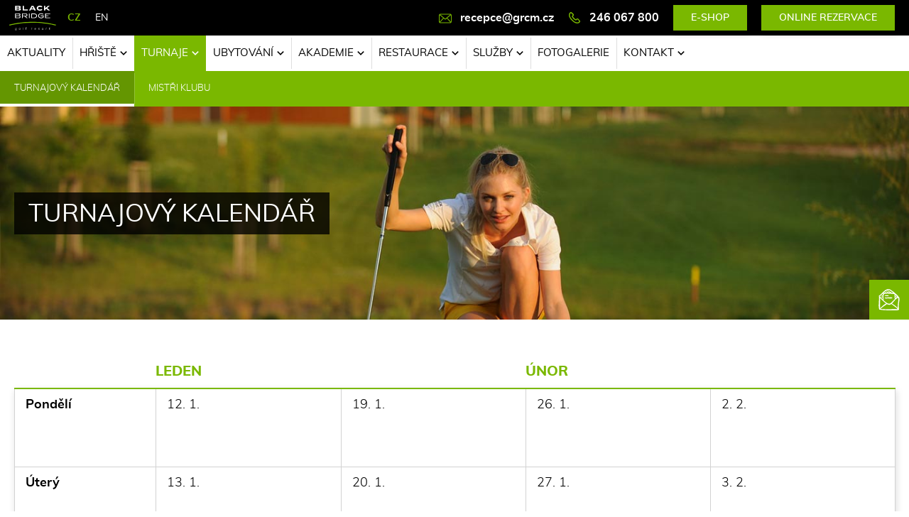

--- FILE ---
content_type: text/html; charset=utf-8
request_url: https://www.grcm.cz/cs/turnaje/
body_size: 8820
content:


<!DOCTYPE html>
<!--[if IE 9 ]><html lang="cs" class="ie9 no-js"><![endif]-->
<!--[if (gt IE 9)|!(IE)]><!-->
<html lang="cs" class="no-js">
<!--<![endif]-->
<head>
    <meta charset="utf-8" />
    <!--[if IE]><meta http-equiv="X-UA-Compatible" content="IE=edge,chrome=1" /><![endif]-->
    <meta name="description" content="Turnajový kalendář Vám přehledně ukáže všechny golfové akce, které na Černém Mostě pořádáme." />
    <meta name="viewport" content="width=device-width, initial-scale=1.0" />

    <meta property="og:title" content="Turnaje – Golf Resort Black Bridge v Praze" />
    <meta property="og:description" content="Turnajový kalendář Vám přehledně ukáže všechny golfové akce, které na Černém Mostě pořádáme." />
    <meta property="og:image" content="/img/illust/facebook.png" />
    <meta property="og:site_name" content="Golf Resort Black Bridge" />
    <meta property="og:url" content="https://www.grcm.cz/cs/turnaje/" />

    <meta name="format-detection" content="telephone=no" />

    <title>Turnaje – Golf Resort Black Bridge v Praze</title>
    <link href="https://fonts.googleapis.com/css?family=Muli:300,300i,400,400i,600,700,800&amp;subset=latin-ext" rel="stylesheet">

    
    
        <link rel="stylesheet" href="/css/style.min.css?v=GvPZsXG2918EMmskccZZPy3G4nYVXEfwvY2AZKG3WX8" media="screen" />
        <link rel="stylesheet" href="/css/print.min.css?v=Fy84E-IVNDBzQ7hfX_Gsp4sUUq1DxXVSqNjFs3QL9ZM" media="print" />
    

    <link rel="shortcut icon" href="/img/favicon.ico?v=P5A3FSG_mzoi0G-nj-qJS3P5vzDt0TYURy3h5CjLqbs">
    <script src="/js/modernizr.min.js?v=Wr4HF6ITZ1AghsnLPCXHO2sfGpO8tWJLc-KPg75UUHE"></script>
    <script>
        (function () {
            var className = document.documentElement.className;
            className = className.replace('no-js', 'js');

            document.documentElement.className = className;
        }());
    </script>
</head>
<body>
    <div class="mother">
        <p class="m-accessibility">
            <a title=Přejít k obsahu (klávesová zkratka: Alt + 2) accesskey="2" href="#main">Přejít k obsahu</a>
            <span class="hide">|</span>
            <a href="#menu-main">Přejít k hlavnímu menu</a>
        </p>
        <header role="banner" class="header">
            <div class="header__top">
                <div class="row-main">
                    <p class="header__logo">
                        <a href=/cs/>
                            <img src="/img/logo.svg" alt="Golf Resort Black Bridge" width="136" height="72" itemprop="image" id="logo">
                        </a>
                    </p>

                    
<p class="header__lang">
    <span class="items">
            <strong class="items__item">
                CZ
            </strong>
            <a href="/en/" class="items__item">
                EN
            </a>
    </span>
</p>

                    <p class="header__contact">
                        <span class="items">
                            <a href="mailto:recepce@grcm.cz" class="items__item header__contact-email">
                                <span class="icon-svg icon-svg--c-contacts ">
                                    <svg class="icon-svg__svg" xmlns:xlink="http://www.w3.org/1999/xlink">
                                        <use xlink:href="/img/icons-fixed.svg#icon-email" x="0" y="0" width="100%" height="100%"></use>
                                    </svg>
                                </span>
                                recepce@grcm.cz
                            </a>
                            <a href="tel:+420246067800" class="items__item header__contact-phone">
                                <span class="icon-svg icon-svg--c-contacts ">
                                    <svg class="icon-svg__svg" xmlns:xlink="http://www.w3.org/1999/xlink">
                                        <use xlink:href="/img/icons-fixed.svg#icon-phone" x="0" y="0" width="100%" height="100%"></use>
                                    </svg>
                                </span>
                                246 067 800
                            </a>
                            <span class="items__item header__contact-btn">
                                <a href="https://eshop.grcm.cz/" class="btn">
                                    <span class="btn__text">
                                        E-shop
                                    </span>
                                </a>
                            </span>
                            <span class="items__item header__contact-btn">
                                <a href="https://rezervace.grcm.cz/" class="btn">
                                    <span class="btn__text">
                                        Online rezervace
                                    </span>
                                </a>
                            </span>
                        </span>
                    </p>
                </div>
            </div>

            

<nav role="navigation" id="menu-main" class="m-main">
    <a href="#" class="m-main__title" aria-hidden="true">
        <span class="icon-svg icon-svg--menu ">
            <svg class="icon-svg__svg" xmlns:xlink="http://www.w3.org/1999/xlink">
                <use xlink:href="/img/icons-fixed.svg#icon-menu" x="0" y="0" width="100%" height="100%"></use>
            </svg>
        </span>
        <span class="icon-svg icon-svg--close ">
            <svg class="icon-svg__svg" xmlns:xlink="http://www.w3.org/1999/xlink">
                <use xlink:href="/img/icons-fixed.svg#icon-close" x="0" y="0" width="100%" height="100%"></use>
            </svg>
        </span>
        Menu
    </a>
    <div class="row-main">
        <div class="m-main__wrap">
            <ul class="m-main__list">

                        <li class="m-main__item ">
                            <a href="/cs/aktuality/" class="m-main__link">
                                Aktuality
                            </a>
                        </li>
                        <li class="m-main__item with-sub ">
                            <a href="/cs/hriste/" class="m-main__link">
                                H&#x159;i&#x161;t&#x11B;
                                <span class="icon-svg icon-svg--arrow-down">
                                    <svg class="icon-svg__svg" xmlns:xlink="http://www.w3.org/1999/xlink">
                                        <use xlink:href="/img/icons-fixed.svg#icon-arrow-down" x="0" y="0" width="100%" height="100%"></use>
                                    </svg>
                                </span>
                            </a>
                            <div class="m-sub">
                                <ul class="m-sub__list">

                                        <li class="m-sub__item ">
                                            <a href="/cs/hriste/" class="m-sub__link">P&#x159;edstaven&#xED; h&#x159;i&#x161;t&#x11B;</a>
                                        </li>
                                        <li class="m-sub__item ">
                                            <a href="/cs/hriste/cenik/" class="m-sub__link">Cen&#xED;k</a>
                                        </li>
                                        <li class="m-sub__item ">
                                            <a href="/cs/hriste/produkt-kredit-play/" class="m-sub__link">Kredit Play</a>
                                        </li>
                                        <li class="m-sub__item ">
                                            <a href="/cs/hriste/clenstvi/" class="m-sub__link">Ro&#x10D;n&#xED; &#x10D;lenstv&#xED;</a>
                                        </li>
                                        <li class="m-sub__item ">
                                            <a href="/cs/hriste/prohlidka-hriste/" class="m-sub__link">Prohl&#xED;dka h&#x159;i&#x161;t&#x11B;</a>
                                        </li>
                                        <li class="m-sub__item ">
                                            <a href="/cs/hriste/scorecard/" class="m-sub__link">Scorecard</a>
                                        </li>

                                </ul>
                            </div>
                        </li>
                        <li class="m-main__item with-sub is-active is-sub-open">
                            <a href="/cs/turnaje/" class="m-main__link">
                                Turnaje
                                <span class="icon-svg icon-svg--arrow-down">
                                    <svg class="icon-svg__svg" xmlns:xlink="http://www.w3.org/1999/xlink">
                                        <use xlink:href="/img/icons-fixed.svg#icon-arrow-down" x="0" y="0" width="100%" height="100%"></use>
                                    </svg>
                                </span>
                            </a>
                            <div class="m-sub">
                                <ul class="m-sub__list">

                                        <li class="m-sub__item is-active">
                                            <a href="/cs/turnaje/" class="m-sub__link">Turnajov&#xFD; kalend&#xE1;&#x159;</a>
                                        </li>
                                        <li class="m-sub__item ">
                                            <a href="/cs/turnaje/mistri-klubu/" class="m-sub__link">Mist&#x159;i klubu</a>
                                        </li>

                                </ul>
                            </div>
                        </li>
                        <li class="m-main__item with-sub ">
                            <a href="/cs/ubytovani/" class="m-main__link">
                                Ubytov&#xE1;n&#xED;
                                <span class="icon-svg icon-svg--arrow-down">
                                    <svg class="icon-svg__svg" xmlns:xlink="http://www.w3.org/1999/xlink">
                                        <use xlink:href="/img/icons-fixed.svg#icon-arrow-down" x="0" y="0" width="100%" height="100%"></use>
                                    </svg>
                                </span>
                            </a>
                            <div class="m-sub">
                                <ul class="m-sub__list">

                                        <li class="m-sub__item ">
                                            <a href="/cs/ubytovani/" class="m-sub__link">P&#x159;edstaven&#xED; hotelu</a>
                                        </li>
                                        <li class="m-sub__item ">
                                            <a href="/cs/ubytovani/ceny-ubytovani/" class="m-sub__link">Ceny ubytov&#xE1;n&#xED;</a>
                                        </li>
                                        <li class="m-sub__item ">
                                            <a href="/cs/ubytovani/predstaveni-apartmanu/" class="m-sub__link">P&#x159;edstaven&#xED; apartm&#xE1;n&#x16F;</a>
                                        </li>
                                        <li class="m-sub__item ">
                                            <a href="/cs/ubytovani/rezervace-ubytovani/" class="m-sub__link">Rezervace ubytov&#xE1;n&#xED;</a>
                                        </li>
                                        <li class="m-sub__item ">
                                            <a href="/cs/ubytovani/golfove-balicky/" class="m-sub__link">Golfov&#xE9; bal&#xED;&#x10D;ky</a>
                                        </li>

                                </ul>
                            </div>
                        </li>
                        <li class="m-main__item with-sub ">
                            <a href="/cs/akademie/" class="m-main__link">
                                Akademie
                                <span class="icon-svg icon-svg--arrow-down">
                                    <svg class="icon-svg__svg" xmlns:xlink="http://www.w3.org/1999/xlink">
                                        <use xlink:href="/img/icons-fixed.svg#icon-arrow-down" x="0" y="0" width="100%" height="100%"></use>
                                    </svg>
                                </span>
                            </a>
                            <div class="m-sub">
                                <ul class="m-sub__list">

                                        <li class="m-sub__item ">
                                            <a href="/cs/akademie/" class="m-sub__link">&#x10C;innost akademie</a>
                                        </li>
                                        <li class="m-sub__item ">
                                            <a href="/cs/akademie/podzimni-detske-kurzy/" class="m-sub__link">Podzimn&#xED; d&#x11B;tsk&#xE9; kurzy</a>
                                        </li>
                                        <li class="m-sub__item ">
                                            <a href="/cs/akademie/jak-zacit-s-golfem/" class="m-sub__link">Jak za&#x10D;&#xED;t hr&#xE1;t?</a>
                                        </li>
                                        <li class="m-sub__item ">
                                            <a href="/cs/akademie/treneri-golfu/" class="m-sub__link">Tren&#xE9;&#x159;i golfu</a>
                                        </li>
                                        <li class="m-sub__item ">
                                            <a href="/cs/akademie/junior-group/" class="m-sub__link">Junior Group</a>
                                        </li>
                                        <li class="m-sub__item ">
                                            <a href="/cs/akademie/pga-hraci/" class="m-sub__link">PGA hr&#xE1;&#x10D;i</a>
                                        </li>

                                </ul>
                            </div>
                        </li>
                        <li class="m-main__item with-sub ">
                            <a href="/cs/restaurace/" class="m-main__link">
                                Restaurace
                                <span class="icon-svg icon-svg--arrow-down">
                                    <svg class="icon-svg__svg" xmlns:xlink="http://www.w3.org/1999/xlink">
                                        <use xlink:href="/img/icons-fixed.svg#icon-arrow-down" x="0" y="0" width="100%" height="100%"></use>
                                    </svg>
                                </span>
                            </a>
                            <div class="m-sub">
                                <ul class="m-sub__list">

                                        <li class="m-sub__item ">
                                            <a href="/cs/restaurace/" class="m-sub__link">Restaurace</a>
                                        </li>
                                        <li class="m-sub__item ">
                                            <a href="/cs/restaurace/kavarna/" class="m-sub__link">Kav&#xE1;rna</a>
                                        </li>
                                        <li class="m-sub__item ">
                                            <a href="/cs/restaurace/bistro/" class="m-sub__link">Bistro na 10. jamce</a>
                                        </li>

                                </ul>
                            </div>
                        </li>
                        <li class="m-main__item with-sub ">
                            <a href="/cs/sluzby/" class="m-main__link">
                                Slu&#x17E;by
                                <span class="icon-svg icon-svg--arrow-down">
                                    <svg class="icon-svg__svg" xmlns:xlink="http://www.w3.org/1999/xlink">
                                        <use xlink:href="/img/icons-fixed.svg#icon-arrow-down" x="0" y="0" width="100%" height="100%"></use>
                                    </svg>
                                </span>
                            </a>
                            <div class="m-sub">
                                <ul class="m-sub__list">

                                        <li class="m-sub__item ">
                                            <a href="/cs/sluzby/" class="m-sub__link">P&#x159;ehled slu&#x17E;eb</a>
                                        </li>
                                        <li class="m-sub__item ">
                                            <a href="/cs/sluzby/sluzby-pro-firmy/" class="m-sub__link">Slu&#x17E;by pro firmy</a>
                                        </li>
                                        <li class="m-sub__item ">
                                            <a href="/cs/sluzby/detsky-klub-a-hlidani-deti/" class="m-sub__link">D&#x11B;tsk&#xFD; klub a hl&#xED;d&#xE1;n&#xED; d&#x11B;t&#xED;</a>
                                        </li>
                                        <li class="m-sub__item ">
                                            <a href="/cs/sluzby/pujcovna-holi/" class="m-sub__link">P&#x16F;j&#x10D;ovna hol&#xED;</a>
                                        </li>
                                        <li class="m-sub__item ">
                                            <a href="/cs/sluzby/servis-holi/" class="m-sub__link">Servis hol&#xED;</a>
                                        </li>
                                        <li class="m-sub__item ">
                                            <a href="/cs/sluzby/pronajem-salonku/" class="m-sub__link">Pron&#xE1;jem sal&#xF3;nku</a>
                                        </li>

                                </ul>
                            </div>
                        </li>
                        <li class="m-main__item ">
                            <a href="/cs/fotogalerie/" class="m-main__link">
                                Fotogalerie
                            </a>
                        </li>
                        <li class="m-main__item with-sub ">
                            <a href="/cs/kontakt/" class="m-main__link">
                                Kontakt
                                <span class="icon-svg icon-svg--arrow-down">
                                    <svg class="icon-svg__svg" xmlns:xlink="http://www.w3.org/1999/xlink">
                                        <use xlink:href="/img/icons-fixed.svg#icon-arrow-down" x="0" y="0" width="100%" height="100%"></use>
                                    </svg>
                                </span>
                            </a>
                            <div class="m-sub">
                                <ul class="m-sub__list">

                                        <li class="m-sub__item ">
                                            <a href="/cs/kontakt/" class="m-sub__link">P&#x159;ehled kontakt&#x16F;</a>
                                        </li>
                                        <li class="m-sub__item ">
                                            <a href="/cs/kontakt/jak-se-k-nam-dostanete/" class="m-sub__link">Jak se k n&#xE1;m dostanete?</a>
                                        </li>
                                        <li class="m-sub__item ">
                                            <a href="/cs/kontakt/partneri/" class="m-sub__link">Partne&#x159;i resortu</a>
                                        </li>
                                        <li class="m-sub__item ">
                                            <a href="/cs/kontakt/volne-pracovni-pozice/" class="m-sub__link">Voln&#xE9; pracovn&#xED; pozice</a>
                                        </li>

                                </ul>
                            </div>
                        </li>

            </ul>
            
            <p class="m-main__contact">
                <a href="mailto:recepce@grcm.cz" class="items__item header__contact-email">
                    <span class="icon-svg icon-svg--c-contacts ">
                        <svg class="icon-svg__svg" xmlns:xlink="http://www.w3.org/1999/xlink">
                            <use xlink:href="/img/icons-fixed.svg#icon-email" x="0" y="0" width="100%" height="100%"></use>
                        </svg>
                    </span>
                    recepce@grcm.cz
                </a>
                <a href="tel:+420246067800" class="items__item header__contact-phone">
                    <span class="icon-svg icon-svg--c-contacts ">
                        <svg class="icon-svg__svg" xmlns:xlink="http://www.w3.org/1999/xlink">
                            <use xlink:href="/img/icons-fixed.svg#icon-phone" x="0" y="0" width="100%" height="100%"></use>
                        </svg>
                    </span>
                    246 067 800 / 1
                </a>
                <span class="items__item header__contact-btn">
                    <a href="https://rezervace.grcm.cz/" class="btn">
                        <span class="btn__text">
                            Online rezervace
                        </span>
                    </a>
                </span>
                <span class="items__item header__contact-btn">
                    <a href="https://eshop.grcm.cz/" class="btn">
                        <span class="btn__text">
                            E-shop
                        </span>
                    </a>
                </span>
            </p>
        </div>
    </div>
</nav>

        </header>

        <main role="main" id="main" class="main">
            <article role="article">
                

<header class="s-annot " data-wide="/img/cover/turnaje-wide.jpg" data-desktop="/img/cover/turnaje.jpg" data-tablet="/img/cover/turnaje-tablet.jpg" data-mobile="/img/cover/turnaje-mobile.jpg">
    <div class="row-main">
        <div class="s-annot__content">

                <h1><span>Turnajov&#xFD; kalend&#xE1;&#x159;</span></h1>

        </div>
    </div>
    <form action="?" class="f-newsletter js-newsletter">
        <a href="#" class="f-newsletter__open" title="Newsletter">
            <span class="icon-svg icon-svg--email-draw ">
                <svg class="icon-svg__svg" xmlns:xlink="http://www.w3.org/1999/xlink">
                    <use xlink:href="/img/icons-fixed.svg#icon-email-draw" x="0" y="0" width="100%" height="100%"></use>
                </svg>
            </span>
            <span class="vhide">Newsletter</span>
        </a>
        <div class="f-newsletter__inner">
            <a href="#" class="f-newsletter__close">
                <span class="icon-svg icon-svg--close ">
                    <svg class="icon-svg__svg" xmlns:xlink="http://www.w3.org/1999/xlink">
                        <use xlink:href="/img/icons-fixed.svg#icon-close" x="0" y="0" width="100%" height="100%"></use>
                    </svg>
                </span>
                <span class="vhide">Zavřít</span>
            </a>
            <div class="f-newsletter__content">
                <p class="f-newsletter__title">
                    <span class="icon-svg icon-svg--email-draw ">
                        <svg class="icon-svg__svg" xmlns:xlink="http://www.w3.org/1999/xlink">
                            <use xlink:href="/img/icons-fixed.svg#icon-email-draw" x="0" y="0" width="100%" height="100%"></use>
                        </svg>
                    </span>
                    Chcete pravidelné informace o&nbsp;dění v&nbspresortu?
                </p>
                <p class="f-newsletter__inp">
                    <label for="newsletter">Tak se přihlaste k pravidelnému odběru novinek! A&nbsp;předtím si můžete přečíst, jak <a href="/cs/kontakt/zpracovani-osobnich-udaju/">zpracováváme osobní údaje</a>.</label>
                    <span class="inp__fix">
                        <input type="text" name="newsletter" id="newsletter" class="inp__text" placeholder="Váš e-mail" required>
                    </span>
                    <button type="submit" class="btn">
                        <span class="btn__text">
                            Přihlásit se
                        </span>
                    </button>
                </p>
            </div>
        </div>
    </form>
</header>

                <div class="main__content">
                    


<section role="region" class="s-std">
    <div class="row-main">
        <div class="b-calendar">
            <div class="b-calendar__wrap">

                <table>
                    <col style="width: 16%;">
                    <col style="width: 21%;">
                    <col style="width: 21%;">
                    <col style="width: 21%;">
                    <col style="width: 21%;">
                    <thead>
                        <tr>
                            <th></th>
                            
                                <th colspan="2">
                                    <span class="hide-tablet-down">Leden</span>
                                    <span class="hide-tablet-up">Led</span>
                                </th>
                                <th colspan="2">
                                    <span class="hide-tablet-down">&#xDA;nor</span>
                                    <span class="hide-tablet-up">&#xDA;no</span>
                                </th>

                        </tr>
                    </thead>
                    <tbody>

                            <tr>
                                <th>Pond&#x11B;l&#xED;</th>

                                    <td>
                                        <span class="b-calendar__date">
                                            12. 1.
                                        </span>


                                    </td>
                                    <td>
                                        <span class="b-calendar__date">
                                            19. 1.
                                        </span>


                                    </td>
                                    <td>
                                        <span class="b-calendar__date">
                                            26. 1.
                                        </span>


                                    </td>
                                    <td>
                                        <span class="b-calendar__date">
                                            2. 2.
                                        </span>


                                    </td>
                            </tr>
                            <tr>
                                <th>&#xDA;ter&#xFD;</th>

                                    <td>
                                        <span class="b-calendar__date">
                                            13. 1.
                                        </span>


                                    </td>
                                    <td>
                                        <span class="b-calendar__date">
                                            20. 1.
                                        </span>


                                    </td>
                                    <td>
                                        <span class="b-calendar__date">
                                            27. 1.
                                        </span>


                                    </td>
                                    <td>
                                        <span class="b-calendar__date">
                                            3. 2.
                                        </span>


                                    </td>
                            </tr>
                            <tr>
                                <th>St&#x159;eda</th>

                                    <td>
                                        <span class="b-calendar__date">
                                            14. 1.
                                        </span>


                                    </td>
                                    <td>
                                        <span class="b-calendar__date">
                                            21. 1.
                                        </span>


                                    </td>
                                    <td>
                                        <span class="b-calendar__date">
                                            28. 1.
                                        </span>


                                    </td>
                                    <td>
                                        <span class="b-calendar__date">
                                            4. 2.
                                        </span>


                                    </td>
                            </tr>
                            <tr>
                                <th>&#x10C;tvrtek</th>

                                    <td>
                                        <span class="b-calendar__date">
                                            15. 1.
                                        </span>


                                    </td>
                                    <td>
                                        <span class="b-calendar__date">
                                            22. 1.
                                        </span>


                                    </td>
                                    <td>
                                        <span class="b-calendar__date">
                                            29. 1.
                                        </span>


                                    </td>
                                    <td>
                                        <span class="b-calendar__date">
                                            5. 2.
                                        </span>


                                    </td>
                            </tr>
                            <tr>
                                <th>P&#xE1;tek</th>

                                    <td>
                                        <span class="b-calendar__date">
                                            16. 1.
                                        </span>


                                    </td>
                                    <td>
                                        <span class="b-calendar__date">
                                            23. 1.
                                        </span>


                                    </td>
                                    <td>
                                        <span class="b-calendar__date">
                                            30. 1.
                                        </span>


                                    </td>
                                    <td>
                                        <span class="b-calendar__date">
                                            6. 2.
                                        </span>


                                    </td>
                            </tr>
                            <tr>
                                <th>Sobota</th>

                                    <td>
                                        <span class="b-calendar__date">
                                            17. 1.
                                        </span>


                                    </td>
                                    <td>
                                        <span class="b-calendar__date">
                                            24. 1.
                                        </span>


                                    </td>
                                    <td>
                                        <span class="b-calendar__date">
                                            31. 1.
                                        </span>


                                    </td>
                                    <td>
                                        <span class="b-calendar__date">
                                            7. 2.
                                        </span>


                                    </td>
                            </tr>
                            <tr>
                                <th>Ned&#x11B;le</th>

                                    <td>
                                        <span class="b-calendar__date">
                                            18. 1.
                                        </span>


                                    </td>
                                    <td>
                                        <span class="b-calendar__date">
                                            25. 1.
                                        </span>


                                    </td>
                                    <td>
                                        <span class="b-calendar__date">
                                            1. 2.
                                        </span>


                                    </td>
                                    <td>
                                        <span class="b-calendar__date">
                                            8. 2.
                                        </span>


                                    </td>
                            </tr>
                            
                    </tbody>
                </table>

            </div>
        </div>
    </div>
</section>

<section role="region" class="s-std">
    <div class="row-main">
        <div class="grid">

            <div class="grid__cell size--9-12">
                <div class="b-content">
                    <h2>
                        Plánované turnaje
                    </h2>

                    <p>
                        I&nbsp;v&nbsp;sezóně 2025 pro vás na Černém Mostě pořádáme pěknou řádku golfových akcí.
                        Hlavní turnajovou sérií je opět <a href="/cs/turnaje/cool-golf-tour/">Cool Golf Tour</a>, kterou tvoří letos pouze <strong>sobotní turnaje</strong>.
                        Túra vyvrcholí velkým finále v&nbsp;sobotu 11.&nbsp;října.
                    </p>

                    <p>
                        Dámy se mohou těšit na čtyři velké tematické turnaje <a href="/cs/turnaje/ladies-days/">Ladies Days</a> a&nbsp;na menší ranní devítkovou túru <a href="/cs/turnaje/ladies-days/">Ladies Cool</a> hranou ve vybrané úterky.
                        Pro seniory jsme ve spolupráci s&nbsp;dalšími šesti hřišti připravili <a href="/cs/turnaje/prague-senior-tour/">Prague Senior Golf Tour</a>
                        a&nbsp;pro děti hostíme vlastní devítkové turnájky <a href="/cs/turnaje/mini-cool/">Mini Cool</a>.
                    </p>
                </div>
            </div>

        </div>
    </div>
</section>

                </div>
            </article>
        </main>

        <footer role="contentinfo" class="footer">
            <div class="row-main">
                <div class="footer__side">
                    <p class="footer__logo">
                        <a href=/cs/>
                            <img src="/img/logo.svg" alt="Golf Resort Black Bridge – logo" width="136" height="72">
                        </a>
                    </p>
                    <p class="footer__social">
                        Kde nás také najdete
                        <span class="items items--condensed">
                            <a href="https://www.instagram.com/blackbridgegolf/" class="items__item">
                                <span class="icon-svg icon-svg--footer-ig ">
                                    <svg class="icon-svg__svg" xmlns:xlink="http://www.w3.org/1999/xlink">
                                        <use xlink:href="/img/icons-fixed.svg#icon-footer-ig" x="0" y="0" width="100%" height="100%"></use>
                                    </svg>
                                </span>
                                <span class="vhide">Instagram</span>
                            </a>
                            <a href="https://www.facebook.com/GolfResortBlackBridge" class="items__item">
                                <span class="icon-svg icon-svg--footer-fb ">
                                    <svg class="icon-svg__svg" xmlns:xlink="http://www.w3.org/1999/xlink">
                                        <use xlink:href="/img/icons-fixed.svg#icon-footer-fb" x="0" y="0" width="100%" height="100%"></use>
                                    </svg>
                                </span>
                                <span class="vhide">Facebook</span>
                            </a>
                            <a href="https://www.youtube.com/channel/UCZoQZxMsCP0xjwrovxShuNA" class="items__item">
                                <span class="icon-svg icon-svg--footer-yt ">
                                    <svg class="icon-svg__svg" xmlns:xlink="http://www.w3.org/1999/xlink">
                                        <use xlink:href="/img/icons-fixed.svg#icon-footer-yt" x="0" y="0" width="100%" height="100%"></use>
                                    </svg>
                                </span>
                                <span class="vhide">YouTube</span>
                            </a>
                        </span>
                    </p>
                    <p class="footer__contact">
                        <a href="tel:+420246067800" class="footer__contact-phone">
                            <span class="icon-svg icon-svg--c-contacts ">
                                <svg class="icon-svg__svg" xmlns:xlink="http://www.w3.org/1999/xlink">
                                    <use xlink:href="/img/icons-fixed.svg#icon-phone" x="0" y="0" width="100%" height="100%"></use>
                                </svg>
                            </span>
                            246 067 800 / 1
                        </a>
                        <a href="mailto:recepce@grcm.cz" class="footer__contact-email">
                            <span class="icon-svg icon-svg--c-contacts ">
                                <svg class="icon-svg__svg" xmlns:xlink="http://www.w3.org/1999/xlink">
                                    <use xlink:href="/img/icons-fixed.svg#icon-email" x="0" y="0" width="100%" height="100%"></use>
                                </svg>
                            </span>
                            recepce@grcm.cz
                        </a>
                    </p>
                </div>

                

<div class="footer__inner">

        <div class="footer__item footer__item-4">
            <p class="footer__title">
                    <a href="/cs/hriste/prohlidka-hriste/">Hřiště</a>
            </p>

                <p>
                    <strong>Uzavřeno</strong>
                </p>

                <p>
                    Z důvodu povětrnostních podmínek
                </p>
        </div>
        <div class="footer__item footer__item-4">
            <p class="footer__title">
Hlavní recepce            </p>

                <p>
                    <strong>Denně 7.00 - 21.00</strong>
                </p>

        </div>
        <div class="footer__item footer__item-4">
            <p class="footer__title">
                    <a href="/cs/restaurace/">Restaurace</a>
            </p>

                <p>
                    <strong>Denně 8.00 - 18.30</strong>
                </p>

                <p>
                    S možností prodloužení
                </p>
        </div>
        <div class="footer__item footer__item-4">
            <p class="footer__title">
                    <a href="https://www.grcm.cz/cs/restaurace/kavarna/">Kavárna driving</a>
            </p>

                <p>
                    <strong>Po–Pá 12.00 - 19.00</strong>
                </p>
                <p>
                    <strong>So–Ne 9.30 - 17.00</strong>
                </p>

                <p>
                    Driving range denně od 8.00
                </p>
        </div>

</div>
            </div>
        </footer>
    </div>
    <!--[if (gte IE 9) | (!IE)]><!-->
    <script src="/js/jquery-2.2.4.min.js"></script>
    <script src="https://cdnjs.cloudflare.com/polyfill/v3/polyfill.min.js?features=default,Array.prototype.find"></script>

    
    
        <script src="/js/app.min.js?v=5-tgAZwdg29WwToVPn6i9Ekkm7rEue-EhkAsw-CfPdg" async defer></script>
    
    <!--<![endif]-->

    

    <script async src="https://www.googletagmanager.com/gtag/js?id=G-T17C5TK3SE"></script>
<script>
    window.dataLayer = window.dataLayer || [];
    function gtag() { dataLayer.push(arguments); }
    gtag('js', new Date());
    gtag('config', 'G-T17C5TK3SE');
</script>

<script type='text/javascript'>
    (function(i,s,o,g,r,a,m){i['GoogleAnalyticsObject']=r;i[r]=i[r]||function(){
    (i[r].q=i[r].q||[]).push(arguments)},i[r].l=1*new Date();a=s.createElement(o),
    m=s.getElementsByTagName(o)[0];a.async=1;a.src=g;m.parentNode.insertBefore(a,m)
    })(window,document,'script','//www.google-analytics.com/analytics.js','ga');
  
    ga('create', 'UA-330819-6', 'grcm.cz');
    ga('send', 'pageview');
</script>

<script>
!function(f,b,e,v,n,t,s){if(f.fbq)return;n=f.fbq=function(){n.callMethod?
n.callMethod.apply(n,arguments):n.queue.push(arguments)};if(!f._fbq)f._fbq=n;
n.push=n;n.loaded=!0;n.version='2.0';n.queue=[];t=b.createElement(e);t.async=!0;
t.src=v;s=b.getElementsByTagName(e)[0];s.parentNode.insertBefore(t,s)}(window,
document,'script','https://connect.facebook.net/en_US/fbevents.js');

fbq('init', '612575478900417');
fbq('track', "PageView");</script>
<noscript><img height="1" width="1" style="display:none"
src="https://www.facebook.com/tr?id=612575478900417&ev=PageView&noscript=1"
/></noscript>

<script>
    !function(t,e){var o,n,p,r;e.__SV||(window.posthog && window.posthog.__loaded)||(window.posthog=e,e._i=[],e.init=function(i,s,a){function g(t,e){var o=e.split(".");2==o.length&&(t=t[o[0]],e=o[1]),t[e]=function(){t.push([e].concat(Array.prototype.slice.call(arguments,0)))}}(p=t.createElement("script")).type="text/javascript",p.crossOrigin="anonymous",p.async=!0,p.src=s.api_host.replace(".i.posthog.com","-assets.i.posthog.com")+"/static/array.js",(r=t.getElementsByTagName("script")[0]).parentNode.insertBefore(p,r);var u=e;for(void 0!==a?u=e[a]=[]:a="posthog",u.people=u.people||[],u.toString=function(t){var e="posthog";return"posthog"!==a&&(e+="."+a),t||(e+=" (stub)"),e},u.people.toString=function(){return u.toString(1)+".people (stub)"},o="init rs ls yi ns us ts ss capture Hi calculateEventProperties vs register register_once register_for_session unregister unregister_for_session gs getFeatureFlag getFeatureFlagPayload isFeatureEnabled reloadFeatureFlags updateFlags updateEarlyAccessFeatureEnrollment getEarlyAccessFeatures on onFeatureFlags onSurveysLoaded onSessionId getSurveys getActiveMatchingSurveys renderSurvey displaySurvey cancelPendingSurvey canRenderSurvey canRenderSurveyAsync identify setPersonProperties group resetGroups setPersonPropertiesForFlags resetPersonPropertiesForFlags setGroupPropertiesForFlags resetGroupPropertiesForFlags reset get_distinct_id getGroups get_session_id get_session_replay_url alias set_config startSessionRecording stopSessionRecording sessionRecordingStarted captureException startExceptionAutocapture stopExceptionAutocapture loadToolbar get_property getSessionProperty fs ds createPersonProfile ps Qr opt_in_capturing opt_out_capturing has_opted_in_capturing has_opted_out_capturing get_explicit_consent_status is_capturing clear_opt_in_out_capturing hs debug O cs getPageViewId captureTraceFeedback captureTraceMetric Kr".split(" "),n=0;n<o.length;n++)g(u,o[n]);e._i.push([i,s,a])},e.__SV=1)}(document,window.posthog||[]);
    posthog.init('phc_Dmpjag0KdbZcqINRzbji1DdeKHWSglzDNj1uqp3jHu9', {
        api_host: 'https://eu.i.posthog.com',
        defaults: '2025-11-30',
        person_profiles: 'always'
    })
</script>

    <script type="application/ld&#x2B;json">
        {
        "@context" : "https://schema.org",
        "@type" : "Organization",
        "name" : "Golf Resort Black Bridge",
        "url" : "https://www.grcm.cz/",
        "sameAs" : [ "https://www.facebook.com/GolfResortBlackBridge",
        "https://www.instagram.com/blackbridgegolf/",
        "https://www.youtube.com/channel/UCZoQZxMsCP0xjwrovxShuNA"]
        }
    </script>
</body>
</html>


--- FILE ---
content_type: text/css
request_url: https://www.grcm.cz/css/style.min.css?v=GvPZsXG2918EMmskccZZPy3G4nYVXEfwvY2AZKG3WX8
body_size: 9817
content:
html{-webkit-font-smoothing:antialiased;-moz-osx-font-smoothing:grayscale;-ms-text-size-adjust:100%;-webkit-text-size-adjust:100%}article,aside,footer,header,nav,section{display:block}figcaption,figure,main{display:block}figure{margin:0}pre{font-family:monospace,monospace;font-size:1em}a{background-color:transparent;-webkit-text-decoration-skip:objects}abbr[title]{border-bottom:none;text-decoration:underline;text-decoration:underline dotted}b,strong{font-weight:bold}code,kbd,samp{font-family:monospace,monospace;font-size:1em}dfn{font-style:italic}mark{background:#ff0;color:#000}small{font-size:80%}sub,sup{font-size:75%;line-height:0;position:relative;vertical-align:baseline}sub{bottom:-.25em}sup{top:-.5em}audio,video{display:inline-block}audio:not([controls]){display:none;height:0}img{border:0}svg:not(:root){overflow:hidden}button,input,optgroup,select,textarea{margin:0;outline:0}button,input{overflow:visible}button,select{text-transform:none}button,html [type='button'],[type='reset'],[type='submit']{cursor:pointer;-webkit-appearance:button}button::-moz-focus-inner,[type='button']::-moz-focus-inner,[type='reset']::-moz-focus-inner,[type='submit']::-moz-focus-inner{border:0;padding:0}legend{box-sizing:border-box;color:inherit;display:table;max-width:100%;padding:0;white-space:normal}progress{display:inline-block;vertical-align:baseline}textarea{overflow:auto}input[type='checkbox'],input[type='radio']{box-sizing:border-box;padding:0}[type='number']::-webkit-inner-spin-button,[type='number']::-webkit-outer-spin-button{height:auto}[type='search']{-webkit-appearance:textfield}[type='search']::-webkit-search-cancel-button,[type='search']::-webkit-search-decoration{-webkit-appearance:none}::-webkit-file-upload-button{-webkit-appearance:button;font:inherit}details,menu{display:block}summary{display:list-item}canvas{display:inline-block}template{display:none}[hidden]{display:none}body{margin:0}a:focus{outline:0}pre{white-space:pre;white-space:pre-wrap;word-wrap:break-word}img,iframe,object,embed{vertical-align:middle}fieldset{border:0;margin:0;padding:0}[disabled]{cursor:default}.grid,.b-gallery__img__scroll,.b-gallery__list,.b-gallery .slick-dots,.b-tabs__list,.b-testimonials__list,.c-img__list,.m-main__list,.m-sub__list{margin:0}.grid__cell,.b-gallery__item,.b-gallery .slick-dots li,.b-side__links li,.b-tabs__item,.b-testimonials__item,.c-img__item,.m-main__item,.m-sub__item{padding:0;margin:0;position:static}.grid__cell:before,.b-gallery__item:before,.b-gallery .slick-dots li:before,.b-side__links li:before,.b-tabs__item:before,.b-testimonials__item:before,.c-img__item:before,.m-main__item:before,.m-sub__item:before{content:normal;position:static;left:auto;top:auto;background:none;width:auto;height:auto}.grid,.items,.b-gallery__img__scroll,.b-gallery__list,.b-gallery .slick-dots,.b-hole__menu,.b-tabs__list,.c-img__list,.is-active .m-sub__list{font-size:0}@media (-webkit-min-device-pixel-ratio: 0){.grid,.items,.b-gallery__img__scroll,.b-gallery__list,.b-gallery .slick-dots,.b-hole__menu,.b-tabs__list,.c-img__list,.is-active .m-sub__list{letter-spacing:-1px}}.grid__cell,.items__item,.b-gallery__img__item,.b-gallery__item,.b-gallery .slick-dots li,.b-hole__menu > *,.b-tabs__item,.c-img__item,.is-active .m-sub__item{display:inline-block;vertical-align:top;font-size:16px;text-align:left;box-sizing:border-box;letter-spacing:normal;white-space:normal;text-align:auto}@media (min-width: 760px){.grid__cell,.items__item,.b-gallery__img__item,.b-gallery__item,.b-gallery .slick-dots li,.b-hole__menu > *,.b-tabs__item,.c-img__item,.is-active .m-sub__item{font-size:18px}}.grid--scroll,.b-gallery__img__scroll{position:relative;white-space:nowrap;overflow:hidden;overflow-x:auto}.js .grid--scroll,.js .b-gallery__img__scroll{overflow-x:hidden}/*
 * Typo
 */
html{font:normal 16px/1.333333333333333 'muli-custom',sans-serif;color:#000}@media (min-width: 760px){html{font-size:18px}}h1,.h1,h2,.h2,h3,.h3,h4,.h4,h5,.h5,h6,.h6{font-family:'muli-custom',sans-serif;font-weight:800;line-height:1.2;margin:1.5em 0 .5em;color:#292929}h1,.h1{font-size:26px;font-weight:normal;text-transform:uppercase}@media (min-width: 760px){h1,.h1{font-size:35px}}h2,.h2{font-size:22px}@media (min-width: 760px){h2,.h2{font-size:30px}}h3,.h3{font-size:20px}@media (min-width: 760px){h3,.h3{font-size:24px}}h4,.h4{font-size:18px}h5,.h5{font-size:14px}h6,.h6{font-size:12px}p{margin:0 0 1.25em}hr{border:0;border-top:1px solid #dedede;margin:60px 0;height:1px;overflow:hidden}blockquote{margin:0 0 1.25em;padding:0}blockquote p{margin:0 0 .75em}a{color:#7ab800;-webkit-tap-highlight-color:rgba(0,0,0,0);text-decoration:underline;transition:color .3s}.no-touchevents a:hover{color:#000}ul,ol,dl,menu{margin:0 0 1.25em;list-style:none;padding:0}li{padding:0 0 0 25px;margin:0 0 .75em;position:relative}li ol,li ul{margin:.25em 0 0}ul li:before{content:'';position:absolute;left:0;top:.4em;width:6px;height:6px;background:#7ab800}ol{counter-reset:item}ol li{background:none}ol li:before{content:counter(item) '.';counter-increment:item;position:absolute;left:0;top:0;font-weight:bold;text-align:left}dt{font-weight:bold;margin:0}dd{margin:0 0 .75em;padding:0}span[title]{border-bottom:1px dotted #000;cursor:help}.table-wrap{margin:2em 0}.table-wrap table{margin:0}@media (max-width: 759px){.table-wrap{overflow:hidden;overflow-x:auto;-webkit-overflow-scrolling:touch}.table-wrap table{white-space:nowrap}}table{width:100%;clear:both;margin:2em 0;empty-cells:show;border-collapse:collapse;border-spacing:0;border:none;background:#fff;box-shadow:3px 5px 20px rgba(0,0,0,0.15)}@media (max-width: 759px){table{font-size:12px}}caption{font-weight:bold;text-align:left;padding:0 0 10px;caption-side:top}td,th{vertical-align:top;padding:10px;border:1px solid #e7e9e2;border-width:1px 0 0}@media (min-width: 480px){td,th{padding:12px 20px}}th{font-weight:bold;text-align:left}thead th,thead td{background:#7ab800;color:#fff;border:none;vertical-align:middle}@media (min-width: 760px){thead th,thead td{font-size:20px}}thead th a,thead td a{color:#fff;font-weight:800}thead th[title]{cursor:help}thead th[title]:hover{background-color:#6ea600}tbody td{vertical-align:middle}tbody tr:first-child td,tbody tr:first-child th{border-top:none}tbody tr:nth-child(2n) td,tbody tr:nth-child(2n) th{background:rgba(122,184,0,0.05)}img.pull-left,table.pull-left{margin:.25em 30px 1.25em 0}img.pull-right,table.pull-right{margin:.25em 0 1.25em 30px}img.pull-left ~ ul li,img.pull-right ~ ul li{overflow:hidden}@media (max-width: 759px){img.pull-left,img.pull-right{float:none;display:block;width:100%;margin:0 0 1.25em}}@media (max-width: 1349px){img{max-width:100%;height:auto}}.u-mb-0.u-mb-0{margin-bottom:0}.text-left{text-align:left}.text-center{text-align:center}.text-right{text-align:right}.text-justify{text-align:justify}.text-nowrap{white-space:nowrap}.text-lowercase{text-transform:lowercase}.text-uppercase{text-transform:uppercase}.text-capitalize{text-transform:capitalize}.text-overflow{overflow:hidden;text-overflow:ellipsis;white-space:nowrap}.font-bold{font-weight:bold}.font-extrabold{font-weight:800}.font-regular{font-weight:normal}.font-italic{font-style:italic}.align-top{vertical-align:top}.align-bottom{vertical-align:bottom}.align-middle{vertical-align:middle}.tee-black{color:#000}.tee-white{color:#919191}.tee-yellow{color:#b7b700}.tee-green{color:#45b800}.tee-red{color:#e02121}.tee-gold{color:#e3a324}.tee-blue{color:#1353d6}.pull-left{float:left}.pull-right{float:right}.center-block{display:block;margin-left:auto;margin-right:auto}.box-vertical:before{content:'';display:inline-block;height:100%;margin-right:-.25em;vertical-align:middle}.clearfix:before,.clearfix:after{content:'';display:table}.clearfix:after{clear:both}.ctx{display:table-cell}.ctx:after{clear:both;display:block;visibility:hidden;overflow:hidden;height:0;line-height:0;font-size:xx-large;content:' x x x x x x x x x x x x x x x x x x x x x x x x x x x x x x x x x x x x x x x x x x x x x x x x x x x x x x x x x x x x x x x x x x x x x x x x x x x x x x x x x x x x x x x x x x x '}.hide,.js .js-hide{display:none}.out,.js .js-out{position:absolute;left:-5000px}.vhide{position:absolute;width:1px;height:1px;padding:0;margin:-1px;overflow:hidden;clip:rect(0 0 0 0);border:0}.text-hide{font:0/0 a;color:transparent;text-decoration:none}@font-face{font-family:'muli-custom';src:url("../fonts/muli-regular-webfont.woff2") format('woff2'),url("../fonts/muli-regular-webfont.woff") format('woff');font-weight:normal;font-style:normal}@font-face{font-family:'muli-custom';src:url("../fonts/muli-italic-webfont.woff2") format('woff2'),url("../fonts/muli-italic-webfont.woff") format('woff');font-weight:normal;font-style:italic}@font-face{font-family:'muli-custom';src:url("../fonts/muli-light-webfont.woff2") format('woff2'),url("../fonts/muli-light-webfont.woff") format('woff');font-weight:300;font-style:normal}@font-face{font-family:'muli-custom';src:url("../fonts/muli-lightitalic-webfont.woff2") format('woff2'),url("../fonts/muli-lightitalic-webfont.woff") format('woff');font-weight:300;font-style:italic}@font-face{font-family:'muli-custom';src:url("../fonts/muli-bold-webfont.woff2") format('woff2'),url("../fonts/muli-bold-webfont.woff") format('woff');font-weight:bold;font-style:normal}@font-face{font-family:'muli-custom';src:url("../fonts/muli-semibold-webfont.woff2") format('woff2'),url("../fonts/muli-semibold-webfont.woff") format('woff');font-weight:600;font-style:normal}@font-face{font-family:'muli-custom';src:url("../fonts/muli-extrabold-webfont.woff2") format('woff2'),url("../fonts/muli-extrabold-webfont.woff") format('woff');font-weight:800;font-style:normal}.icon-svg{display:inline-block;vertical-align:middle;position:relative;max-width:100%}.icon-svg__svg{position:absolute;top:0;left:0;width:100%;height:100%;fill:currentColor;pointer-events:none;-webkit-transform:translateZ(0);transform:translateZ(0)}.icon-svg:before{content:'';display:block}.icon-svg--c-icons{width:60px}.icon-svg--c-icons:before{padding-top:100%}.icon-svg--c-links{width:24px}.icon-svg--c-links:before{padding-top:100%}.icon-svg--c-contacts{width:18px}.icon-svg--c-contacts:before{padding-top:100%}.icon-svg--b-tabs{width:46px}.icon-svg--b-tabs:before{padding-top:100%}.icon-svg--arrow-down{width:10px}.icon-svg--arrow-down:before{padding-top:60%}.icon-svg--arrow-left{width:6px}.icon-svg--arrow-left:before{padding-top:166.66666666666669%}.icon-svg--arrow-right{width:6px}.icon-svg--arrow-right:before{padding-top:166.66666666666669%}.icon-svg--calendar{width:20px}.icon-svg--calendar:before{padding-top:100%}.icon-svg--close{width:24px}.icon-svg--close:before{padding-top:100%}.icon-svg--email-draw{width:30px}.icon-svg--email-draw:before{padding-top:100%}.icon-svg--footer-app{width:17px}.icon-svg--footer-app:before{padding-top:123.52941176470588%}.icon-svg--footer-fb{width:11px}.icon-svg--footer-fb:before{padding-top:190.9090909090909%}.icon-svg--footer-ig{width:19px}.icon-svg--footer-ig:before{padding-top:110.5263157894737%}.icon-svg--footer-yt{width:18px}.icon-svg--footer-yt:before{padding-top:116.66666666666667%}.icon-svg--menu{width:24px}.icon-svg--menu:before{padding-top:100%}.icon-svg--next{width:18px}.icon-svg--next:before{padding-top:177.77777777777777%}.icon-svg--prev{width:18px}.icon-svg--prev:before{padding-top:177.77777777777777%}.icon-svg--star{width:108.457px}.icon-svg--star:before{padding-top:95.37235955263377%}/*
 *	Grid
 */
.row,.row-main{position:relative;margin:0;padding:0}.row:before,.row-main:before,.row:after,.row-main:after{content:'';display:table}.row:after,.row-main:after{clear:both}.row-main{margin:0 auto;padding:0 20px;max-width:1350px}.grid{text-align:justify;text-justify:distribute-all-lines;margin-left:-20px}.grid__cell{width:100%;position:relative;border-left:20px solid transparent;text-justify:auto}.grid__cell.size--auto{width:auto}.grid--center{text-align:center}.grid--right{text-align:right}.grid--middle > .grid__cell{vertical-align:middle}.grid--bottom > .grid__cell{vertical-align:bottom}.size--s-1-12{width:8.333333333333334%}.size--s-2-12{width:16.666666666666668%}.size--s-3-12{width:25%}.size--s-4-12{width:33.333333333333336%}.size--s-5-12{width:41.66666666666667%}.size--s-6-12{width:50%}.size--s-7-12{width:58.333333333333336%}.size--s-8-12{width:66.66666666666667%}.size--s-9-12{width:75%}.size--s-10-12{width:83.33333333333334%}.size--s-11-12{width:91.66666666666667%}.size--s-12-12{width:100%}@media (min-width: 480px){.size--m-1-12{width:8.333333333333334%}.size--m-2-12{width:16.666666666666668%}.size--m-3-12{width:25%}.size--m-4-12{width:33.333333333333336%}.size--m-5-12{width:41.66666666666667%}.size--m-6-12{width:50%}.size--m-7-12{width:58.333333333333336%}.size--m-8-12{width:66.66666666666667%}.size--m-9-12{width:75%}.size--m-10-12{width:83.33333333333334%}.size--m-11-12{width:91.66666666666667%}.size--m-12-12{width:100%}}@media (min-width: 760px){.size--t-1-12{width:8.333333333333334%}.size--t-2-12{width:16.666666666666668%}.size--t-3-12{width:25%}.size--t-4-12{width:33.333333333333336%}.size--t-5-12{width:41.66666666666667%}.size--t-6-12{width:50%}.size--t-7-12{width:58.333333333333336%}.size--t-8-12{width:66.66666666666667%}.size--t-9-12{width:75%}.size--t-10-12{width:83.33333333333334%}.size--t-11-12{width:91.66666666666667%}.size--t-12-12{width:100%}}@media (min-width: 1000px){.size--d-1-12{width:8.333333333333334%}.size--d-2-12{width:16.666666666666668%}.size--d-3-12{width:25%}.size--d-4-12{width:33.333333333333336%}.size--d-5-12{width:41.66666666666667%}.size--d-6-12{width:50%}.size--d-7-12{width:58.333333333333336%}.size--d-8-12{width:66.66666666666667%}.size--d-9-12{width:75%}.size--d-10-12{width:83.33333333333334%}.size--d-11-12{width:91.66666666666667%}.size--d-12-12{width:100%}}@media (min-width: 1350px){.size--1-12{width:8.333333333333334%}.size--2-12{width:16.666666666666668%}.size--3-12{width:25%}.size--4-12{width:33.333333333333336%}.size--5-12{width:41.66666666666667%}.size--6-12{width:50%}.size--7-12{width:58.333333333333336%}.size--8-12{width:66.66666666666667%}.size--9-12{width:75%}.size--10-12{width:83.33333333333334%}.size--11-12{width:91.66666666666667%}.size--12-12{width:100%}.push--1-12{left:8.333333333333334%}.push--2-12{left:16.666666666666668%}}.items{display:block;margin-left:-15px;margin-bottom:-10px}.items__item{margin-left:15px;margin-bottom:10px}@media (min-width: 760px){.items{margin-left:-20px}.items__item{margin-left:20px}.items--condensed{margin-left:-15px}.items--condensed .items__item{margin-left:15px}.items--extend{margin-left:-25px}.items--extend .items__item{margin-left:25px}}.item-icon{position:relative;display:inline-block;vertical-align:top;padding-left:35px;font-weight:800}.item-icon .icon-svg{position:absolute;left:0;top:50%;color:#000;-webkit-transform:translateY(-50%);-ms-transform:translateY(-50%);transform:translateY(-50%)}.link-arrow{display:inline-block;vertical-align:top;max-width:100%;position:relative;padding-left:15px;font-weight:bold}.link-arrow:before{content:'';position:absolute;left:0;top:50%;border-width:5px 0 5px 7px;border-style:dashed solid;border-top-color:transparent;border-bottom-color:transparent;margin-top:-5px}@media (max-width: 479px){.hide-mobile-down{display:none}}@media (min-width: 480px){.hide-mobile-up{display:none}}@media (max-width: 759px){.hide-tablet-down{display:none}}@media (min-width: 760px){.hide-tablet-up{display:none}}@media (max-width: 999px){.hide-desktop-down{display:none}}@media (min-width: 1000px){.hide-desktop-up{display:none}}@media (max-width: 1349px){.hide-wide-down{display:none}}@media (min-width: 1350px){.hide-wide-up{display:none}}.btn{display:inline-block;vertical-align:middle;margin:0;padding:0;border:0;background:none;text-decoration:none;font-family:inherit}.btn__text{position:relative;display:block;border:1px solid #5e8e00;padding:6px 20px;font-size:14px;line-height:20px;background:#7ab800;color:#fff;text-decoration:none;box-shadow:2px 4px 8px rgba(0,0,0,0.3);transition:background .3s;font-weight:bold}.btn-large .btn__text{font-size:18px;line-height:26px}.btn:hover .btn__text{background:#3d5c00}@media (min-width: 760px){.btn__text{padding-left:35px;padding-right:35px}.btn-narrow .btn__text{padding:6px 20px}}.inp__text,.inp__select{display:block;border:1px solid #777;padding:12px 20px 11px;background:#fff;color:#000;font-family:inherit;font-size:18px;line-height:23px;width:100%;border-radius:0;-webkit-appearance:none;appearance:none;transition:border-color .3s,background .3s,color .3s}.error .inp__text,.error .inp__select{border-color:#f04141}.inp__text:focus,.inp__select:focus{border-color:#000}.inp__text::-webkit-input-placeholder{opacity:1;color:#a7a7a7}.inp__text:-ms-input-placeholder{opacity:1;color:#a7a7a7}.inp__text::placeholder{opacity:1;color:#a7a7a7}.inp__text:focus::-webkit-input-placeholder{color:rgba(167,167,167,0.5)}.inp__text:focus:-ms-input-placeholder{color:rgba(167,167,167,0.5)}.inp__text:focus::placeholder{color:rgba(167,167,167,0.5)}textarea.inp__text{height:auto}.inp__select{color:#a7a7a7}.inp__select.is-active{color:#000}.inp__label{display:inline-block;text-transform:uppercase;font-size:14px;letter-spacing:-.025em;margin-bottom:6px}.error .inp__label{color:#f04141}.inp__fix{position:relative;display:block}.inp__fix--date .inp__text,.inp__fix--select .inp__select{padding-right:65px}.inp__icon{position:absolute;right:0;top:0;bottom:0;width:50px;border-left:1px solid #777;pointer-events:none}.inp__icon .icon-svg{position:absolute;left:50%;top:50%;-webkit-transform:translate(-50%,-50%);-ms-transform:translate(-50%,-50%);transform:translate(-50%,-50%);color:#7ab800}.inp__icon .icon-svg--arrow-down{width:14px}.inp__info{display:block;font-size:300;font-size:14px;margin-top:3px}.inp__item{display:inline-block;vertical-align:top;padding-left:40px;position:relative;cursor:pointer}.inp__item input{position:absolute;left:-5000px}.inp__item input:checked + span:before{background:#7ab800;border-color:#7ab800}.inp__item > span:before{content:'';position:absolute;left:0;top:50%;margin-top:-14px;width:28px;height:28px;border:1px solid #000;border-radius:15px;transition:border-color .3s,background .3s;background:#fff}.inp__item > span:after{content:'';position:absolute;left:10px;top:50%;margin-top:-8px;width:8px;height:13px;border:3px solid #fff;border-width:0 3px 3px 0;-webkit-transform:rotate(45deg);-ms-transform:rotate(45deg);transform:rotate(45deg)}.status-optional{color:#bdbdbd}.status-optional .inp__text,.status-optional .select{border-color:#d9d9d9}.status-ok .inp__text,.status-ok .select{background:#fafcf5;border-color:#7ab800}.status-ok .inp__label{color:#7ab800}.status-error .inp__text,.status-error .select{background:#fef7f7;border-color:#f04141}.status-error.inp__info,.status-error .inp__info{color:#f04141}.b-calendar{margin:0 0 30px}.b-calendar table{background:none;box-shadow:none;table-layout:fixed}.b-calendar thead th,.b-calendar thead td{background:none;color:#7ab800;border-bottom:2px solid #7ab800;padding:0 0 10px;text-transform:uppercase;font-weight:800}.b-calendar tbody{box-shadow:2px 3px 10px rgba(0,0,0,0.15)}.b-calendar tbody td,.b-calendar tbody th{background:#fff;padding:10px 15px;border:1px solid #d2d2d2;vertical-align:top}.b-calendar tbody th{height:110px}.b-calendar tbody tr:nth-child(2n) td,.b-calendar tbody tr:nth-child(2n) th{background:#fff}.b-calendar__date{display:block;font-weight:300}.b-calendar__tournament a{color:#fff}.no-touchevents .b-calendar__tournament a:hover{text-decoration:none}.b-calendar__tournament ul{font-size:14px;margin:5px 0}.b-calendar__tournament li{padding-left:10px;margin-bottom:.25em}.b-calendar__tournament li:last-child{margin-bottom:0}.b-calendar__tournament li:before{height:1px;width:5px;background:#fff;top:.55em}.b-calendar__tournament li.b-calendar__day-recap{padding-left:0}.b-calendar__tournament li.b-calendar__day-recap:before{content:none}.b-calendar .b-calendar__tournament{background:#7ab800 !important;color:#fff}@media (max-width: 759px){.b-calendar table{table-layout:fixed}.b-calendar col{display:none}.b-calendar tbody th,.b-calendar tbody td{padding:10px 5px;vertical-align:middle}.b-calendar tbody td{width:18%;text-align:center}.b-calendar tbody th{height:50px;width:28%}.b-calendar__date{cursor:pointer}.b-calendar__tournament{position:relative}.b-calendar__tournament:before{content:'';position:absolute;left:50%;bottom:100%;margin-left:-5px;border-width:5px 5px 0;border-style:solid dashed;border-color:#7ab800 transparent;visibility:hidden;opacity:0;transition:opacity .3s 0s,visibility 0s .3s;z-index:1}.b-calendar__tournament.is-open:before,.b-calendar__tournament.is-open ul{visibility:visible;opacity:1;transition-delay:0s,0s}.b-calendar__tournament ul{position:absolute;left:0;width:calc(100vw - 40px);bottom:100%;background:#7ab800;padding:20px;text-align:left;margin-bottom:5px;visibility:hidden;opacity:0;transition:opacity .3s 0s,visibility 0s .3s;box-shadow:0 0 10px rgba(0,0,0,0.25)}}@media (min-width: 760px){.b-calendar{margin-bottom:60px}}.b-coach p:first-child{margin-bottom:.75em}.b-coach table{margin-top:0;margin-bottom:.75em}.b-content{margin:0 0 30px;font-weight:300}.b-content__sprite{box-shadow:3px 5px 15px rgba(72,80,94,0.15);border-radius:6px;transition:box-shadow .3s}.no-touchevents .b-content__sprite:hover{box-shadow:0 0 10px rgba(0,0,0,0.65)}.b-content__sprite--appstore{background:url("../img/bg/sprites-retina.png") 0 0 no-repeat;background-size:169px 101px;width:169px;height:50px}.b-content__sprite--google-play{background:url("../img/bg/sprites-retina.png") 0 -51px no-repeat;background-size:169px 101px;width:145px;height:50px}@media (min-width: 760px){.b-content{margin-bottom:60px}}.b-gallery{margin:0 0 30px}.b-gallery__img{margin:0 0 20px;position:relative}.b-gallery__img img{width:100%;height:100%}.b-gallery__img__scroll{background:#bbb;height:0;padding-bottom:66.55%}.b-gallery__img__item{width:100%;outline:none}.b-gallery__list{margin:0 0 -10px -10px}.b-gallery__list + *{margin-top:30px}.b-gallery__item{vertical-align:middle;width:25%}.b-gallery__inner{text-align:center;display:block;margin:0 0 10px 10px;position:relative}.b-gallery__inner:before{content:'';position:absolute;left:0;top:0;bottom:0;right:0;border:2px solid #7ab800;opacity:0;transition:opacity .3s}.no-touchevents .b-gallery__inner:hover:before,.b-gallery__inner.is-active:before{opacity:1}.b-gallery__prev,.b-gallery__next{position:absolute;top:50%;width:35px;height:70px;background:rgba(0,0,0,0.5);opacity:.5;margin-top:-35px;transition:opacity .3s;color:#fff}.no-touchevents .b-gallery__prev:hover,.no-touchevents .b-gallery__next:hover{opacity:1;color:#fff}.b-gallery__prev .icon-svg,.b-gallery__next .icon-svg{position:absolute;left:50%;top:50%;margin:-16px 0 0 -10px}.b-gallery__prev{left:0}.b-gallery__next{right:0}.b-gallery__next .icon-svg{margin-left:-8px}.b-gallery .slick-dots{text-align:center;position:absolute;left:0;right:0;bottom:20px}.b-gallery .slick-dots button{border:none;padding:0;margin:0 3px;font:0/0 a;width:25px;height:2px;border-radius:0;box-shadow:none;background:#fff;transition:background .3s}.no-touchevents .b-gallery .slick-dots button:hover{background:#7ab800}.b-gallery .slick-dots .slick-active button{background:#7ab800}@media (max-width: 759px){.b-gallery__img{margin-left:-20px;margin-right:-20px}}@media (min-width: 760px){.b-gallery{margin-bottom:60px}.b-gallery__list{margin:0 0 -20px -20px}.b-gallery__item{width:16.6666%}.b-gallery__inner{margin:0 0 20px 20px}}.b-gmap{margin:0 0 30px}.b-gmap__inner{margin:0 0 20px;height:440px;background:#edeef1}@media (min-width: 760px){.b-gmap{margin-bottom:60px}}.b-hole{margin:0 0 30px}.b-hole__menu{margin:0 0 30px -20px}.b-hole__menu > *{vertical-align:middle;width:40px;height:40px;line-height:36px;text-align:center;border-radius:50px;font-weight:800;border:2px solid #7ab800;text-decoration:none;margin:0 0 0 20px;background:#fff;position:relative;transition:background .3s,color .3s}.no-touchevents .b-hole__menu > *:hover{background:#7ab800;color:#fff}.b-hole__menu > * .icon-svg{position:absolute;top:50%;margin-top:-6px;width:7px;color:#7ab800}.b-hole__active{width:66px;height:66px;line-height:62px;font-size:24px;color:#fff;background:#7ab800}.b-hole__prev{margin-left:50px}.b-hole__prev .icon-svg{right:100%;margin-right:14px}.b-hole__next{margin-right:20px}.b-hole__next .icon-svg{left:100%;margin-left:14px}.b-hole__table{box-shadow:none}.b-hole__table td,.b-hole__table th{border:none;padding-top:15px;padding-bottom:15px}.b-hole__table th[title]{cursor:help}.b-hole__table th[title]:hover{background-color:rgba(122,184,0,0.3)}.b-hole__table tr:first-child td,.b-hole__table tr:first-child th{border-top:2px solid #7ab800}.b-hole__table tr:nth-child(2n-1) td,.b-hole__table tr:nth-child(2n-1) th{background:#ebf4d9}.b-hole__table tr:nth-child(2n-1) th[title]:hover{background-color:#c5df91}.b-hole__table--condensed td,.b-hole__table--condensed th{text-align:center;padding:10px 0 9px 0}.b-hole__table--condensed tr:last-child td,.b-hole__table--condensed tr:last-child th{padding-bottom:10px}@media (min-width: 760px){.b-hole{margin-bottom:60px}}@media (min-width: 1000px){.b-hole__info{max-width:560px}.b-hole__menu > *{font-size:24px;width:66px;height:66px;line-height:62px}.b-hole__active{line-height:86px;width:90px;height:90px;font-size:36px}}.b-map{margin:0 0 30px;max-width:980px}.b-map img{width:100%}.b-map__inner{position:relative}.b-map__item{position:absolute;color:#000}.b-map__item--1{left:68.20040899795501%;top:75.21170130869899%}.b-map__item--2{left:66.05316973415134%;top:87.22093918398768%}.b-map__item--3{left:53.987730061349694%;top:84.98845265588915%}.b-map__item--4{left:60.83844580777097%;top:52.732871439568896%}.b-map__item--5{left:87.8323108384458%;top:42.494226327944574%}.b-map__item--6{left:77.50511247443764%;top:22.632794457274827%}.b-map__item--7{left:69.42740286298569%;top:29.330254041570438%}.b-map__item--8{left:62.37218813905931%;top:32.024634334103155%}.b-map__item--9{left:52.76073619631902%;top:40.184757505773675%}.b-map__item--10{left:34.56032719836401%;top:39.41493456505004%}.b-map__item--11{left:26.993865030674847%;top:47.88298691301001%}.b-map__item--12{left:20.449897750511248%;top:48.80677444187837%}.b-map__item--13{left:25.460122699386506%;top:31.254811393379523%}.b-map__item--14{left:42.84253578732107%;top:17.397998460354117%}.b-map__item--15{left:42.43353783231084%;top:4.926866820631255%}.b-map__item--16{left:50.10224948875256%;top:14.01077752117013%}.b-map__item--17{left:62.37218813905931%;top:40.646651270207855%}.b-map__item--18{left:54.70347648261759%;top:49.26866820631255%}.b-map__item:hover .b-map__tooltip{opacity:1;visibility:visible;margin-top:30px;transition-delay:0s,0s,0s}.b-map__number{position:absolute;display:block;width:40px;height:40px;left:-20px;top:-20px}.b-map__tooltip{z-index:100;position:absolute;left:50%;top:100%;background:#fff;box-shadow:1px 2px 20px rgba(0,0,0,0.25);width:250px;margin-left:-125px;padding:15px 15px 5px;margin-top:20px;opacity:0;visibility:hidden;transition:opacity .3s 0s,margin .3s 0s,visibility 0s .3s}.b-map__tooltip:before{content:'';position:absolute;left:50%;bottom:100%;margin-left:-10px;border-width:0 10px 10px;border-color:#fff transparent;border-style:solid dashed}.b-map__tooltip p{margin:0 0 10px}@media (min-width: 1000px){.b-map__tooltip{margin-top:40px}}@media (min-width: 760px){.b-map{margin-bottom:60px}}.b-media{margin:0 0 30px}.b-media__inner{padding-top:56.25%;position:relative;margin-left:-20px;margin-right:-20px;margin-bottom:20px}.b-media__inner iframe{position:absolute;left:0;top:0;width:100%;height:100%}.b-media__inner--img{padding:0}@media (max-width: 759px){.b-media:last-child{margin-bottom:0}}@media (min-width: 760px){.b-media{margin-bottom:60px}.b-media__inner{margin-left:0;margin-right:0}}.b-note{margin:-15px 0 30px;font-weight:300}.b-note:first-child{margin-top:-15px}@media (min-width: 760px){.b-note{margin-bottom:60px;margin-top:-40px}.b-note:first-child{margin-top:-40px}}.b-price{margin:0 0 30px}.b-price table{box-shadow:none;table-layout:fixed;margin:0}.b-price thead th,.b-price tfoot th{padding:0 0 7px;background:none;position:relative;color:#000;font-size:18px}.b-price .b-price__item:last-child thead th:before{content:'';position:absolute;top:0;bottom:0;left:100%;background:#fff;width:2px;z-index:10;margin-left:-10px}.b-price tfoot th{padding:7px 0 0}.b-price tbody{font-size:17px}.b-price tbody td,.b-price tbody th{border:none;padding:5px 0;vertical-align:middle}.b-price tbody th{font-size:16px;padding-left:15px;padding-right:15px;border-left:1px solid #bbb;position:relative}.b-price tbody th:before{content:'';position:absolute;left:0;top:50%;width:3px;height:12px;margin-top:-7px;background:#7ab800}.b-price tbody th a{color:#000}.no-touchevents .b-price tbody th a:hover{color:#7ab800}.b-price tbody .b-price__row-purple th:before{background:#996efa}.b-price tbody .b-price__row-pink th:before{background:#fb7e9e}.b-price tbody .b-price__row-blue th:before{background:#43b7ff}.b-price tbody td{text-align:center}.b-price tbody td:last-child{border-right:1px solid #bbb}.b-price tbody tr:first-child th,.b-price tbody tr:first-child td{border-top:1px solid #bbb}.b-price tbody tr:last-child th,.b-price tbody tr:last-child td{border-bottom:1px solid #bbb}.b-price tbody tr:nth-child(2n) td,.b-price tbody tr:nth-child(2n) th{background:none}.b-price__wrap{background:#fff;box-shadow:3px 5px 20px rgba(0,0,0,0.15);padding:20px;margin:0 0 20px}.b-price__item{margin:0 0 20px}.b-price__item:last-child{margin-bottom:0}.b-price__title{text-transform:uppercase}.b-price__time{position:absolute;left:0;bottom:7px;-webkit-transform:translateX(-50%);-ms-transform:translateX(-50%);transform:translateX(-50%)}.b-price__item:first-child .b-price__time:before{content:'';position:absolute;top:100%;left:50%;height:7px;border-left:1px solid #888}.b-price__time:after{content:'';position:absolute;top:100%;left:50%;height:182px;margin-top:7px;border-left:1px dashed #888}.b-price__item:last-child .b-price__time:after{display:none}.b-price__time-end{position:absolute;right:0;bottom:7px}.b-price__time-end:before{content:'';position:absolute;top:100%;right:-1px;height:7px;border-left:1px solid #888}tfoot .b-price__time{bottom:0}tfoot .b-price__time:before{content:'';position:absolute;bottom:100%;left:50%;height:7px;border-left:1px solid #888}tfoot .b-price__time:after{top:auto;bottom:100%;margin-top:0;margin-bottom:7px}.b-price__item:last-child tfoot .b-price__time:after{display:block}tfoot .b-price__time-end{bottom:0}tfoot .b-price__time-end:before{top:auto;bottom:100%}.b-price__inner{display:block;font-weight:bold;background:#85c800;color:#fff;line-height:35px;margin-right:-1px;position:relative;z-index:10}.b-price__inner-discount{background:#689c00}.b-price__row-purple .b-price__inner{background:#996efa}.b-price__row-pink .b-price__inner{background:#fb7e9e}.b-price__row-blue .b-price__inner{background:#13a5ff}.b-price__inner:hover .b-price__tooltip{visibility:visible;opacity:1;transition-delay:0s,0s}.b-price__tooltip{position:absolute;left:50%;bottom:100%;background:#fff;width:100%;color:#000;padding:10px 20px 15px 46px;border:1px solid #dedede;line-height:1.333333333333333;font-size:14px;font-weight:300;text-align:left;-webkit-transform:translateX(-50%);-ms-transform:translateX(-50%);transform:translateX(-50%);box-shadow:2px 2px 20px rgba(0,0,0,0.12);min-width:300px;max-width:400px;opacity:0;visibility:hidden;transition:opacity .3s 0s,visibility 0s .3s}.b-price__tooltip:before,.b-price__tooltip:after{content:'';position:absolute;left:50%;top:100%;border-width:10px 10px 0;border-style:solid dashed;border-color:#dedede transparent;margin-left:-10px}.b-price__tooltip:after{border-color:#fff transparent;margin-top:-1px}.b-price__tooltip-title{font-size:18px;font-weight:800;margin:0}.b-price__tooltip-title:before{content:'';position:absolute;width:16px;height:16px;left:15px;top:15px;background:#7ab800}.b-price__row-purple .b-price__tooltip-title:before{background:#996efa}.b-price__row-pink .b-price__tooltip-title:before{background:#fb7e9e}.b-price__row-blue .b-price__tooltip-title:before{background:#43b7ff}.b-price__tooltip-time{margin:0;font-size:16px;font-weight:600}.b-price__tooltip-desc{margin:0}.b-price__legends{margin-left:20px}.b-price__legend{margin-bottom:0}.b-price__legend--purple:before{background:#996efa}.b-price__legend--pink:before{background:#fb7e9e}.b-price__legend--blue:before{background:#43b7ff}@media (max-width: 759px){.b-price table{table-layout:auto;padding-right:20px;white-space:nowrap}.b-price thead th{min-width:90px}.b-price thead th:last-child{min-width:130px}.b-price__wrap{overflow:hidden;padding-left:0;padding-right:0;overflow-x:auto;-webkit-overflow-scroll:touch}.b-price__item{border:20px solid #fff;border-width:0 20px;display:inline-block;vertical-align:top}.b-price__tooltip{display:none}}@media (min-width: 760px){.b-price{margin-bottom:60px}}.b-rate{margin:0 0 30px;text-align:center;font-weight:600}.b-rate .icon-svg--star{width:35px;margin-right:12px}.b-rate__title{margin:0 0 .25em}@media (min-width: 760px){.b-rate{margin-bottom:60px;font-size:20px}.b-rate__title{font-size:30px}}.b-scorecard th,.b-scorecard td{text-align:center}.b-scorecard th[title].column-tee-black:hover{background-color:#000}.b-scorecard th[title].column-tee-white:hover{background-color:#747474}.b-scorecard th[title].column-tee-yellow:hover{background-color:#a2a200}.b-scorecard th[title].column-tee-green:hover{background-color:#379300}.b-scorecard th[title].column-tee-red:hover{background-color:#b41919}.b-scorecard th[title].column-tee-gold:hover{background-color:#cf931b}.b-scorecard th[title].column-tee-blue:hover{background-color:#1353d6}.b-scorecard .column-tee-black{background-color:#262626}.b-scorecard .column-tee-white{background-color:#919191}.b-scorecard .column-tee-yellow{background-color:#cbcb00}.b-scorecard .column-tee-green{background-color:#45b800}.b-scorecard .column-tee-red{background-color:#e02121}.b-scorecard .column-tee-gold{background-color:#e6ae3e}.b-scorecard .column-tee-blue{background-color:#3772ed}.b-scorecard .column-men{background-color:#496e00}.b-scorecard .column-ladies{background-color:#629300}.b-side{overflow:hidden;font-weight:300;box-shadow:1px 2px 20px rgba(0,0,0,0.12);margin:20px 0 20px 20px;padding:20px}.b-side table{border:none;margin:0 0 1em;background:none;box-shadow:none}.b-side td,.b-side th{padding:5px 8px;border:none}.b-side td:first-child,.b-side th:first-child{padding-left:0}.b-side td:last-child,.b-side th:last-child{padding-right:0}.b-side tr:nth-child(2n) td,.b-side tr:nth-child(2n) th{background:none}.b-side__item{margin:30px 0 0}.b-side__item > :last-child{margin-bottom:0}.b-side__title{font-size:24px;color:#7ab800;border-bottom:2px solid #7ab800;margin:0 -30px 1em 0;padding:0 30px 5px 0}.b-side__icon{width:1px}.b-side__icon .icon-svg{top:-3px}.b-side__icon .icon-svg--email{top:-2px}.b-side__links{font-size:16px}.b-side__links li{margin-bottom:.5em}@media (max-width: 759px){.b-side table{font-size:14px}}@media (max-width: 1529px){.s-std:not(.s-std--grey) + .b-side{margin-top:0}}@media (min-width: 1530px){.b-side{position:absolute;padding:30px 30px 35px;background-color:#fff;right:0;top:60px;width:400px}}@media (max-width: 1529px) and (min-width: 760px){.b-side{margin-top:60px;margin-bottom:60px;padding-bottom:50px;padding:30px}.b-side__item{margin-top:50px}}@media (max-width: 1529px) and (min-width: 1000px){.b-side{display:-webkit-flex;display:-ms-flexbox;display:flex;padding:30px 15px;margin-bottom:110px}.b-side > *{-webkit-flex:1 1 auto;-ms-flex:1 1 auto;flex:1 1 auto}.b-side__item{margin:0;border:50px solid #fff;border-width:0 15px;overflow:hidden;width:33.333%}}@media (max-width: 1529px) and (min-width: 1350px){.b-side{max-width:1310px;margin-left:auto;margin-right:auto}}.b-tabs{margin:0 0 30px}.b-tabs__menu{margin:0 0 30px}.b-tabs__list{margin:0 0 -10px -10px;font-weight:600}.b-tabs__item{padding:0 0 10px 10px;width:50%}.b-tabs__link{display:block;padding:17px 10px;letter-spacing:-.025em;height:145px;background:#7ab800;border:1px solid #5e8e00;box-shadow:2px 4px 8px rgba(0,0,0,0.3);text-align:center;color:#fff;text-decoration:none;font-size:20px;transition:background .3s,border-color .3s}.no-touchevents .b-tabs__link:hover,.b-tabs__link.is-active{background:#000;border-color:#000;color:#fff}.b-tabs__link .icon-svg{display:block;margin:0 auto 13px}@media (min-width: 760px){.b-tabs{margin-bottom:60px}.b-tabs__menu{margin:0 20px 60px}.b-tabs__list{margin:0 0 -30px -30px}.b-tabs__item{padding:0 0 30px 30px;max-width:175px}}.b-testimonials{margin:0 0 30px}.b-testimonials__item{margin:0 0 40px}.b-testimonials__inner{padding-left:90px;position:relative;min-height:65px}.b-testimonials__comment{font-style:italic}.b-testimonials__author{font-style:normal}.b-testimonials__img{position:absolute;left:0;top:0;width:65px;height:65px;line-height:65px;text-align:center;overflow:hidden;border-radius:50px}@media (max-width: 759px){.b-testimonials__inner{padding-left:0}.b-testimonials__inner:before{content:'';width:85px;height:65px;float:left}}@media (min-width: 760px){.b-testimonials{margin-bottom:60px}}.c-articles{margin:0 0 30px}.c-articles__item{margin:0 0 30px}.c-articles__inner{background:#fff;padding:20px 20px 3px;position:relative}.c-articles h2.c-articles__title{margin-top:0;margin-bottom:1.5rem}.c-articles__date{display:inline-block;vertical-align:top;background:#f3f9e8;text-align:center;font-weight:bold;color:#7ab800;width:150px;font-size:15px;line-height:35px}.c-articles__content{overflow:hidden;font-weight:300}.c-articles__links{margin-left:-20px;margin-top:1.5rem}.c-articles__links li{margin-left:20px;padding-left:0}.c-articles__links li:before{content:none}@media (min-width: 760px){.c-articles{margin-bottom:60px}.c-articles__inner{padding:25px 30px 8px}.c-articles h2.c-articles__title{margin-right:180px}.c-articles__date{position:absolute;right:30px;top:25px}}.c-contacts{margin:0 0 30px}.c-contacts__list{margin:0 0 -40px -20px}.c-contacts__item{border:none}.c-contacts__inner{display:block;margin:0 0 40px 20px}.c-contacts__inner p{margin:0 0 10px}.c-contacts__inner > :last-child{margin-bottom:0}.c-contacts__title{font-weight:normal;color:#7ab800;font-size:24px}.c-contacts__title-icon{color:#707070;font-weight:300;font-size:20px;padding-left:60px;position:relative;line-height:40px}.c-contacts__title-icon + .c-contacts__title{font-size:22px;font-weight:bold}.c-contacts__title-icon .icon-svg{width:40px;color:#7ab800;position:absolute;left:0;top:50%;-webkit-transform:translateY(-50%);-ms-transform:translateY(-50%);transform:translateY(-50%)}.c-contacts__title-icon .icon-svg--large{width:50px}p.c-contacts__title{color:#000}.c-contacts__title a{font-weight:bold}.c-contacts .item-icon{font-weight:normal}.c-contacts strong.item-icon{font-weight:bold}@media (min-width: 760px){.c-contacts{margin-bottom:60px}}.c-icons{margin:0 0 30px}.c-icons__list{margin:0 0 -40px -40px}.c-icons__item{border:none}.c-icons__inner{display:block;margin:0 0 40px 40px}.c-icons__inner > :last-child{margin-bottom:0}.c-icons__title{font-weight:bold;font-size:18px}.c-icons__title .icon-svg{color:#7ab800;display:block;margin:0 0 10px}.c-icons__title .icon-svg--card{width:60px}.c-icons .link-arrow{font-size:15px}@media (min-width: 760px){.c-icons{margin-bottom:60px}}@media (min-width: 1350px){.c-icons__list{margin:0 0 -60px -60px}.c-icons__inner{margin:0 0 60px 60px}}.c-img{margin:0 0 30px}.c-img__list{text-align:center}.c-img__item{width:100%}.c-img__item--quarter .c-img__inner{padding-top:100%}.no-touchevents .c-img__item--quarter .c-img__inner:hover .c-img__img:after{opacity:1}.c-img__item--quarter .c-img__img:after{background:rgba(0,0,0,0.3)}.c-img__inner{display:block;padding-top:72.24770642201834%;overflow:hidden;position:relative;background:#000}.no-touchevents .c-img__inner:hover .c-img__img:after{background:rgba(0,0,0,0)}.no-touchevents .c-img__inner:hover .c-img__content{background:#7ab800}.no-touchevents .c-img__inner:hover .c-img__content:after{opacity:1}.c-img__img:after{content:'';position:absolute;left:0;right:0;top:0;bottom:0;background-image:linear-gradient(to top,rgba(0,0,0,0.36) 0%,rgba(0,0,0,0) 56%,rgba(0,0,0,0) 100%);transition:background .3s}.c-img__img img{position:absolute;left:50%;top:50%;-webkit-transform:translate3d(-50%,-50%,0);transform:translate3d(-50%,-50%,0);width:auto;height:auto;min-width:102%;max-width:none}.c-img__content{position:absolute;left:0;right:0;bottom:0;padding:20px;color:#fff;background:rgba(0,0,0,0.8);transition:background .3s}.c-img__content:after{content:'';position:absolute;right:0;bottom:0;border-width:0 0 20px 20px;border-color:#fff transparent;border-style:solid dashed;opacity:0;transition:opacity .3s}.c-img__content > :last-child{margin-bottom:0}.c-img__title{color:#fff;font-weight:bold;font-size:24px}.c-img__title--large{text-transform:uppercase}@media (max-width: 1349px){.c-img__content{font-size:16px}}@media (min-width: 760px){.c-img{margin-bottom:60px}.c-img__item{width:50%}}@media (min-width: 1000px){.c-img__item{width:33.333333%}.c-img__item--quarter{width:25%;max-width:500px}}@media (min-width: 1350px){.c-img__content{padding:20px 30px}.c-img__title{font-size:28px}.c-img__title--large{font-size:30px;font-weight:800}.c-img__title--small{font-size:24px}}.c-links{margin:0 0 30px}.c-links__list{margin:0 0 -20px -20px}.c-links__item{border:none}.c-links__inner{display:block;margin:0 0 20px 20px}.c-links__inner > :last-child{margin-bottom:0}@media (min-width: 760px){.c-links{margin-bottom:60px}}.c-news{background-color:#fff;padding:20px;box-shadow:0 0 20px rgba(0,0,0,0.1);margin:0 0 30px;position:relative;z-index:10}.c-news--margin{margin:-40px 0 20px}.c-news--margin:first-child{margin-top:-40px}.c-news__list{color:#000;margin-left:-40px;margin-bottom:-40px}.c-news__list p{margin-bottom:.5em}.c-news__item{border:none}.c-news__inner{margin-left:40px;margin-bottom:40px;display:block;color:#000;text-decoration:none}.c-news__inner > :last-child{margin-bottom:0}.c-news__title{display:inline-block;vertical-align:top;max-width:100%;font-size:20px;color:#7ab800;margin-bottom:.75em;padding-bottom:5px;border-bottom:2px solid;text-transform:uppercase;transition:color .3s,border-color .3s}.no-touchevents .c-news__title:hover{color:#000}.c-news__subtitle{font-weight:bold}.c-news__btn{margin-top:1em}@media (min-width: 760px){.c-news{margin-bottom:60px}}@media (min-width: 1350px){.c-news{padding:25px 30px}.c-news--margin{margin:-120px 0 -60px}.c-news--margin:first-child{margin-top:-120px}.c-news__list{margin-left:-100px}.c-news__inner{margin-left:100px}}.c-std{margin:0 0 30px}.c-std__item{vertical-align:middle;text-align:center;margin-bottom:20px}.c-std__inner{display:block}.c-std__inner img{width:100%;height:auto}.s-annot--homepage .f-newsletter__inner{top:auto;min-height:300px}.f-newsletter__open{position:absolute;right:0;bottom:0;background:#7ab800;width:56px;height:56px;color:#fff;text-decoration:none;transition:color .3s,background .3s;z-index:20}.no-touchevents .f-newsletter__open:hover{color:#7ab800;background:#000}.f-newsletter__open .icon-svg{position:absolute;left:50%;top:50%;margin:-15px 0 0 -15px}.f-newsletter__inner{position:absolute;right:0;bottom:0;top:0;width:660px;max-width:100%;background:#000;display:-webkit-flex;display:-ms-flexbox;display:flex;-webkit-align-items:center;-ms-flex-align:center;align-items:center;padding:20px;opacity:0;visibility:hidden;transition:opacity .3s 0s,visibility 0s .3s;z-index:50}.f-newsletter__inner > *{-webkit-flex:1 1 auto;-ms-flex:1 1 auto;flex:1 1 auto}.is-open .f-newsletter__inner{opacity:1;visibility:visible;transition-delay:0s,0s}.f-newsletter__title{margin:0 0 .5em;font-weight:bold}.f-newsletter__title .icon-svg{display:block;width:40px;color:#7ab800;margin:0 0 20px}.f-newsletter__inp{font-size:16px;font-weight:normal;margin:0;padding-right:115px;position:relative}.f-newsletter__inp label{display:block;margin:0 -115px 30px 0}.f-newsletter__inp .inp__text{font-size:14px;line-height:20px;padding-top:8px;padding-bottom:8px;border:none;font-weight:bold}.f-newsletter__inp .btn{position:absolute;right:0;bottom:0;width:115px}.f-newsletter__inp .btn__text{padding:8px 0;border:none}.f-newsletter__close{position:absolute;right:20px;top:20px;color:#fff}.no-touchevents .f-newsletter__close:hover{color:#7ab800}.f-newsletter a:hover{color:#c8ff5c}@media (min-width: 760px){.f-newsletter__inner{padding:60px 50px}.f-newsletter__title{font-size:22px;line-height:30px}}.f-std{margin:0 0 30px}.f-std__inner{background:#fff;box-shadow:2px 2px 10px rgba(0,0,0,0.15);padding:20px}.f-std__inner p{margin-bottom:15px}.f-std__inner .grid + *{padding-top:10px}.f-std__title{font-size:14px;font-weight:bold;margin-bottom:1.75em;text-transform:uppercase}.f-std__btn{margin-top:40px}@media (min-width: 760px){.f-std{margin-bottom:60px}.f-std__inner{padding:20px 40px 20px}}.m-accessibility{position:absolute;left:-5000px;top:0}.m-accessibility a:focus,.m-accessibility a:active{position:absolute;top:0;left:5000px;width:200px;padding:2px 0 5px;z-index:900;text-align:center;background:#fff}.m-main__item{position:relative}.m-main__link{display:block;text-decoration:none}@media (max-width: 999px){.m-main__title{position:absolute;right:20px;top:50%;text-decoration:none;color:#fff;text-transform:uppercase;font-weight:bold;line-height:24px;padding-left:35px}.m-main__title.m-main__title{margin-top:-11px}.m-main__title .icon-svg{position:absolute;left:0;top:-1px}.m-main__title .icon-svg--close{display:none}.is-open .m-main__title .icon-svg--menu{display:none}.is-open .m-main__title .icon-svg--close{display:inline-block}.m-main__wrap{position:absolute;left:0;right:0;top:100%;background:#000;font-size:16px;border-top:1px solid rgba(255,255,255,0.25);display:none}.is-open .m-main__wrap{display:block}.m-main__item{border-bottom:1px solid rgba(255,255,255,0.25)}.m-main__item.with-sub .m-main__link{padding-right:60px}.m-main__item.is-active,.m-main__item.is-sub-open{background:#fff;background-clip:padding-box}.m-main__item.is-active .m-main__link,.m-main__item.is-sub-open .m-main__link{color:#000}.m-main__item.is-active .m-main__tool,.m-main__item.is-sub-open .m-main__tool{border-left:1px solid rgba(0,0,0,0.25)}.m-main__link{padding:12px 20px;color:#fff;text-transform:uppercase;position:relative}.m-main__link .icon-svg{vertical-align:middle;top:-2px;margin-left:5px}.is-sub-open .m-main__link .icon-svg{-webkit-transform:rotate(180deg);-ms-transform:rotate(180deg);transform:rotate(180deg)}.m-main__contact{margin:20px 10px 5px}.m-main__contact a{margin-bottom:15px;color:#fff;text-decoration:none}.no-touchevents .m-main__contact a:hover{color:#7ab800}.m-main__contact .header__contact-btn .btn__text{text-transform:uppercase;border:0;padding:8px 25px;font-weight:600}}@media (min-width: 1000px){.m-main{line-height:50px;text-transform:uppercase;font-size:15px}.m-main__title,.m-main__contact{display:none}.m-main__list{margin-left:-20px;margin-right:-20px}.m-main__link{color:#000;padding:0 10px;transition:background .3s;position:relative}.m-main__link .icon-svg{position:absolute;right:10px;top:50%;margin-top:-3px}.m-main__item{float:left}.m-main__item:before{content:'';position:absolute;left:0;top:3px;bottom:3px;width:1px;background:#dedede;transition:opacity .3s}.m-main__item:first-child:before{display:none}.no-touchevents .m-main__item:hover{z-index:10}.no-touchevents .m-main__item:hover .m-main__link{background:#edeef1;color:#000}.no-touchevents .m-main__item:hover .m-sub{opacity:1;visibility:visible;transition-delay:0s,0s}.touchevents .m-main__item.is-touched{z-index:10}.touchevents .m-main__item.is-touched .m-sub{opacity:1;visibility:visible;transition-delay:0s,0s}.m-main__item.is-active + .m-main__item:before,.no-touchevents .m-main__item:hover:before,.no-touchevents .m-main__item:hover + .m-main__item:before{opacity:0}.m-main__item.is-active{position:static}.m-main__item.is-active.with-sub{margin-bottom:50px}.m-main__item.is-active:before,.m-main__item.is-active:after{display:none}.no-touchevents .m-main__item.is-active:hover .m-main__link{background:#7ab800;color:#fff}.m-main__item.is-active .m-main__link{background:#7ab800;color:#fff}.no-touchevents .m-main__item.is-active .m-main__link:hover{background:#649601}.m-main__item.with-sub .m-main__link{padding-right:25px}}@media (min-width: 1350px){.m-main__list{padding-left:160px;margin-left:0;margin-right:0}.m-main__item:first-child .m-main__link{padding-left:20px}}@media (max-width: 999px) and (min-width:439px){.m-main .header__contact-btn{display:none}}.m-sub__link{display:block;text-decoration:none}@media (max-width: 999px){.m-sub{display:none}.m-sub__list{background:#7ab800}.m-sub__item{border-top:1px solid rgba(255,255,255,0.25)}.m-sub__item.is-active{background:#629300}.m-sub__link{padding:12px 20px;color:#fff;text-transform:uppercase}.is-sub-open .m-sub{display:block}.is-sub-open .m-sub__item{width:100%;font-size:16px}}@media (min-width: 1000px){.m-sub{position:absolute;left:0;top:100%;border-top:1px solid #7ab800;width:220px;box-shadow:1px 2px 20px rgba(0,0,0,0.12);background:#fff;font-size:14px;font-weight:300;opacity:0;visibility:hidden;transition:opacity .3s 0s,visibility 0s .3s}.m-sub__link{color:#000;line-height:19px;padding:12px 10px 10px;position:relative;transition:background .3s}.m-sub__item{position:relative}.m-sub__item:before{content:'';position:absolute;top:0;left:10px;right:10px;height:1px;background:#dedede;transition:opacity .3s}.m-sub__item:first-child:before{display:none}.no-touchevents .m-sub__item:hover:before,.no-touchevents .m-sub__item:hover + .m-sub__item:before{opacity:0}.no-touchevents .m-sub__item:hover .m-sub__link{background:#edeef1;color:#000}.is-active .m-sub{opacity:1;visibility:visible;left:0;right:0;top:50px;width:auto;background:#7ab800;border:none;box-shadow:none}.is-active .m-sub__list{overflow:hidden;-webkit-overflow-scroll:touch}.is-active .m-sub__item{font-size:13px}.is-active .m-sub__item:before{right:auto;left:0;top:3px;bottom:3px;width:1px;height:auto;background:#93c238;transition:opacity .3s}.is-active .m-sub__item.is-active:before,.no-touchevents .is-active .m-sub__item:hover:before,.no-touchevents .is-active .m-sub__item:hover + .is-active .m-sub__item:before{opacity:0}.is-active .m-sub__item.is-active .m-sub__link{background:#649601}.is-active .m-sub__item.is-active .m-sub__link:before{content:'';position:absolute;left:0;right:0;bottom:0;height:4px;background:#fff}.no-touchevents .is-active .m-sub__item:hover .m-sub__link{background:#649601;color:#fff}.is-active .m-sub__link{line-height:50px;padding:0 20px;color:#fff}}@media (min-width: 1350px){.is-active .m-sub__list{padding-left:20px;padding-right:20px}.is-active .m-sub__item{font-size:14px}.is-active .m-sub__link{padding:0 15px}}@media (min-width: 1350px){.is-active .m-sub{left:20px;right:20px}.is-active .m-sub:before,.is-active .m-sub:after{content:'';position:absolute;top:0;bottom:0;background:#7ab800;width:2000px}.is-active .m-sub:before{right:100%}.is-active .m-sub:after{left:100%}.is-active .m-sub__list{padding-left:160px;overflow:visible;padding-right:0}}.s-annot{padding:30px 0 60px;background:#000 50% 50% no-repeat;background-size:cover;font-weight:bold;color:#fff;position:relative}.s-annot .row-main{display:-webkit-flex;display:-ms-flexbox;display:flex;min-height:180px;-webkit-align-items:center;-ms-flex-align:center;align-items:center}.s-annot h1{color:#fff}.s-annot__content{-webkit-flex:1 1 auto;-ms-flex:1 1 auto;flex:1 1 auto}.s-annot__content > :last-child{margin-bottom:0}.s-annot__content span{display:inline-block;background:rgba(0,0,0,0.8);padding:10px 20px 7px 20px}.s-annot--homepage{background-position:50% 0}.s-annot--homepage .s-annot__content{max-width:none}.s-annot--homepage .s-annot__blockquote{background:rgba(0,0,0,0.8);padding:25px 30px 30px;font-weight:300;font-style:italic;text-transform:uppercase;letter-spacing:-.02em}.s-annot--homepage .s-annot__author{text-transform:none;font-size:16px;line-height:1.333333333333333;display:block;margin-top:15px;font-style:normal}.s-annot--homepage .s-annot__author strong{display:block;font-size:20px}@media (min-width: 760px){.s-annot{font-size:24px;padding-top:60px}.s-annot--homepage .row-main{min-height:445px}.s-annot--homepage .s-annot__content{padding-right:34.35114503816794%}.s-annot--homepage .s-annot__blockquote{font-size:36px;line-height:48px}.s-annot--homepage .s-annot__author strong{font-size:24px}}.s-std{padding:30px 0 0}.s-std:before,.s-std:after{content:'';display:table}.s-std:after{clear:both}.s-std:nth-of-type(even){background:#f4f4f8}.s-std.s-std-success{background:#c4e8b3}@media (min-width: 760px){.s-std{padding-top:60px}}@media (min-width: 1000px){.s-std:last-child{padding-bottom:50px}}@media (min-width: 1530px){.s-std:last-of-type{padding-bottom:50px}}html{box-sizing:border-box;overflow-y:scroll}*,*:before,*:after{box-sizing:inherit}body{position:relative;min-width:320px}:first-child{margin-top:0}.header{position:relative;z-index:100}.header__top{background:#000;color:#fff}.header__top a{color:#fff;text-decoration:none}.no-touchevents .header__top a:hover{color:#7ab800}.header__logo{position:absolute;left:20px;top:0;font:0/50px 'muli-custom',sans-serif;margin:0;padding:0;text-align:center;z-index:10}.header__logo a{display:block}.header__lang{margin:0 0 0 75px;line-height:50px;color:#7ab800;float:left}.header__lang .items__item{font-size:14px}.header__contact{display:none;float:right;line-height:50px;font-size:0;font-weight:bold}.header__contact .items__item{font-size:16px}.header__contact-email,.header__contact-phone{padding-left:30px;position:relative}.header__contact-email .icon-svg,.header__contact-phone .icon-svg{position:absolute;left:0;top:50%;margin-top:-9px;color:#7ab800}.header__contact-email .icon-svg{margin-top:-8px}.items__item.header__contact-btn{font-size:0}.header__contact .btn__text{text-transform:uppercase;border:0;padding:8px 25px;font-weight:600}@media (min-width:540px){.header__contact{display:block;padding-right:100px}}@media (max-width: 1349px){.header__logo{left:13px}.header__logo img{width:auto;height:35px}}@media (max-width: 759px){.header__top .header__contact-phone{display:none}}@media (max-width:970px){.header__top .header__contact-email{display:none}}@media (max-width: 999px){.header__contact .btn__text{padding-left:10px;padding-right:10px}}@media (min-width: 760px){.header__contact{padding-right:150px}}@media (min-width: 1000px){.header__contact{padding-right:0}}@media (min-width: 1350px){.header__logo{width:160px;background:#000;line-height:100px}.header__lang{margin-left:180px}}.footer{background:#000;color:#fff;font-size:16px}.footer .row-main{padding-top:20px;padding-bottom:20px}.footer__side a{color:#fff;text-decoration:none}.no-touchevents .footer__side a:hover{color:#7ab800}.footer__social{font-size:17px;font-weight:300;margin:0 0 25px}.footer__contact{font-weight:bold;margin:0}.footer__contact a{display:block;padding-left:30px;position:relative;margin-top:10px}.footer__contact a .icon-svg{position:absolute;left:0;top:50%;margin-top:-9px;color:#7ab800}.footer__contact-email .icon-svg{margin-top:-8px}.footer__inner{overflow:hidden;background:#292929;padding:25px 20px 5px 0;font-weight:300}.footer__inner p{margin:0 0 7px}.footer__inner strong{text-transform:uppercase}.footer__item{padding-left:20px;margin-bottom:20px}.footer__title{font-weight:800;color:#7ab800;padding:0 0 13px;text-transform:uppercase;position:relative}.footer__title:before{content:'';position:absolute;left:0;bottom:3px;width:25px;height:2px;background:#7ab800}.footer__title a:hover{color:#fff}@media (max-width: 999px){.footer .row-main{display:-webkit-flex;display:-ms-flexbox;display:flex;-webkit-flex-direction:column-reverse;-ms-flex-direction:column-reverse;flex-direction:column-reverse}.footer__side{text-align:center;display:-webkit-flex;display:-ms-flexbox;display:flex;-webkit-flex-direction:column;-ms-flex-direction:column;flex-direction:column}.footer__logo{-webkit-order:10;-ms-flex-order:10;order:10;margin:30px 0 0}.footer__inner{margin-bottom:30px}.footer__contact{margin-left:-15px}.footer__contact a{display:inline-block;vertical-align:top;margin-left:15px}.footer__social .items{margin-top:5px}}@media (min-width: 760px){.footer__item-5{float:left;width:20%}.footer__item-4{float:left;width:25%}.footer__inner{font-size:14px;margin-top:-20px;margin-left:-20px;margin-right:-20px}}@media (min-width: 1000px){.footer .row-main{padding-top:60px;padding-bottom:60px}.footer__side{float:left;width:200px;padding-right:20px}.footer__logo{width:160px;height:100px;line-height:100px;font-size:0;text-align:center;background:#000;margin:-110px 0 25px}.footer__inner{margin-top:0;margin-left:0;margin-right:0}}@media (min-width: 1350px){.footer__side{width:260px;padding-right:60px}.footer__inner{font-size:16px;padding-left:10px;padding-right:30px}}.main__content{position:relative}.main h2{margin:0 0 1em}.main h2 strong{color:#7ab800;font-weight:800}@media (min-width: 1000px){.main a[href^="tel:"]{color:inherit;text-decoration:inherit;cursor:text}}.mother{overflow:hidden}

--- FILE ---
content_type: text/css
request_url: https://www.grcm.cz/css/print.min.css?v=Fy84E-IVNDBzQ7hfX_Gsp4sUUq1DxXVSqNjFs3QL9ZM
body_size: 2551
content:
html{-webkit-font-smoothing:antialiased;-moz-osx-font-smoothing:grayscale;-ms-text-size-adjust:100%;-webkit-text-size-adjust:100%}article,aside,footer,header,nav,section{display:block}figcaption,figure,main{display:block}figure{margin:0}pre{font-family:monospace,monospace;font-size:1em}a{background-color:transparent;-webkit-text-decoration-skip:objects}abbr[title]{border-bottom:none;text-decoration:underline;text-decoration:underline dotted}b,strong{font-weight:bold}code,kbd,samp{font-family:monospace,monospace;font-size:1em}dfn{font-style:italic}mark{background:#ff0;color:#000}small{font-size:80%}sub,sup{font-size:75%;line-height:0;position:relative;vertical-align:baseline}sub{bottom:-.25em}sup{top:-.5em}audio,video{display:inline-block}audio:not([controls]){display:none;height:0}img{border:0}svg:not(:root){overflow:hidden}button,input,optgroup,select,textarea{margin:0;outline:0}button,input{overflow:visible}button,select{text-transform:none}button,html [type='button'],[type='reset'],[type='submit']{cursor:pointer;-webkit-appearance:button}button::-moz-focus-inner,[type='button']::-moz-focus-inner,[type='reset']::-moz-focus-inner,[type='submit']::-moz-focus-inner{border:0;padding:0}legend{box-sizing:border-box;color:inherit;display:table;max-width:100%;padding:0;white-space:normal}progress{display:inline-block;vertical-align:baseline}textarea{overflow:auto}input[type='checkbox'],input[type='radio']{box-sizing:border-box;padding:0}[type='number']::-webkit-inner-spin-button,[type='number']::-webkit-outer-spin-button{height:auto}[type='search']{-webkit-appearance:textfield}[type='search']::-webkit-search-cancel-button,[type='search']::-webkit-search-decoration{-webkit-appearance:none}::-webkit-file-upload-button{-webkit-appearance:button;font:inherit}details,menu{display:block}summary{display:list-item}canvas{display:inline-block}template{display:none}[hidden]{display:none}body{margin:0}a:focus{outline:0}pre{white-space:pre;white-space:pre-wrap;word-wrap:break-word}img,iframe,object,embed{vertical-align:middle}fieldset{border:0;margin:0;padding:0}[disabled]{cursor:default}.c-img__list,.c-icons__list,.c-links__list,.c-contacts__list,.b-testimonials__list{margin:0}.c-img__item,.c-icons__item,.c-links__item,.c-contacts__item,.b-testimonials__item{padding:0;margin:0;position:static}.c-img__item:before,.c-icons__item:before,.c-links__item:before,.c-contacts__item:before,.b-testimonials__item:before{content:normal;position:static;left:auto;top:auto;background:none;width:auto;height:auto}.items,.c-news__list,.c-img__list,.c-icons__list,.c-contacts__list,.b-gallery__img{font-size:0}@media (-webkit-min-device-pixel-ratio: 0){.items,.c-news__list,.c-img__list,.c-icons__list,.c-contacts__list,.b-gallery__img{letter-spacing:-1px}}.items__item,.c-news__item,.c-img__item,.c-icons__item,.c-contacts__item,.b-gallery__img__item{display:inline-block;vertical-align:top;font-size:16px;text-align:left;box-sizing:border-box;letter-spacing:normal;white-space:normal;text-align:auto}@media (min-width: 760px){.items__item,.c-news__item,.c-img__item,.c-icons__item,.c-contacts__item,.b-gallery__img__item{font-size:18px}}.u-mb-0.u-mb-0{margin-bottom:0}.text-left{text-align:left}.text-center{text-align:center}.text-right{text-align:right}.text-justify{text-align:justify}.text-nowrap{white-space:nowrap}.text-lowercase{text-transform:lowercase}.text-uppercase{text-transform:uppercase}.text-capitalize{text-transform:capitalize}.text-overflow{overflow:hidden;text-overflow:ellipsis;white-space:nowrap}.font-bold{font-weight:bold}.font-extrabold{font-weight:800}.font-regular{font-weight:normal}.font-italic{font-style:italic}.align-top{vertical-align:top}.align-bottom{vertical-align:bottom}.align-middle{vertical-align:middle}.tee-black{color:#000}.tee-white{color:#919191}.tee-yellow{color:#b7b700}.tee-green{color:#45b800}.tee-red{color:#e02121}.tee-gold{color:#e3a324}.tee-blue{color:#1353d6}.pull-left{float:left}.pull-right{float:right}.center-block{display:block;margin-left:auto;margin-right:auto}.box-vertical:before{content:'';display:inline-block;height:100%;margin-right:-.25em;vertical-align:middle}.clearfix:before,.clearfix:after{content:'';display:table}.clearfix:after{clear:both}.ctx{display:table-cell}.ctx:after{clear:both;display:block;visibility:hidden;overflow:hidden;height:0;line-height:0;font-size:xx-large;content:' x x x x x x x x x x x x x x x x x x x x x x x x x x x x x x x x x x x x x x x x x x x x x x x x x x x x x x x x x x x x x x x x x x x x x x x x x x x x x x x x x x x x x x x x x x x '}.hide,.js .js-hide{display:none}.out,.js .js-out{position:absolute;left:-5000px}.vhide{position:absolute;width:1px;height:1px;padding:0;margin:-1px;overflow:hidden;clip:rect(0 0 0 0);border:0}.text-hide{font:0/0 a;color:transparent;text-decoration:none}.icon-svg{display:inline-block;vertical-align:middle;position:relative;max-width:100%}.icon-svg__svg{position:absolute;top:0;left:0;width:100%;height:100%;fill:currentColor;pointer-events:none;-webkit-transform:translateZ(0);transform:translateZ(0)}.icon-svg:before{content:'';display:block}.icon-svg--18{width:60px}.icon-svg--18:before{padding-top:100%}.icon-svg--arrow-down{width:10px}.icon-svg--arrow-down:before{padding-top:60%}.icon-svg--arrow-left{width:6px}.icon-svg--arrow-left:before{padding-top:166.66666666666669%}.icon-svg--arrow-right{width:6px}.icon-svg--arrow-right:before{padding-top:166.66666666666669%}.icon-svg--avatar{width:18px}.icon-svg--avatar:before{padding-top:100%}.icon-svg--business{width:60px}.icon-svg--business:before{padding-top:100%}.icon-svg--calendar-draw{width:60px}.icon-svg--calendar-draw:before{padding-top:100%}.icon-svg--calendar{width:20px}.icon-svg--calendar:before{padding-top:100%}.icon-svg--card{width:46px}.icon-svg--card:before{padding-top:100%}.icon-svg--chart{width:60px}.icon-svg--chart:before{padding-top:100%}.icon-svg--close{width:24px}.icon-svg--close:before{padding-top:100%}.icon-svg--crossroad{width:60px}.icon-svg--crossroad:before{padding-top:100%}.icon-svg--cutlery{width:60px}.icon-svg--cutlery:before{padding-top:100%}.icon-svg--date{width:60px}.icon-svg--date:before{padding-top:100%}.icon-svg--email-close-draw{width:60px}.icon-svg--email-close-draw:before{padding-top:100%}.icon-svg--email-draw{width:30px}.icon-svg--email-draw:before{padding-top:100%}.icon-svg--email{width:18px}.icon-svg--email:before{padding-top:100%}.icon-svg--empty{width:24px}.icon-svg--empty:before{padding-top:100%}.icon-svg--facebook-draw{width:24px}.icon-svg--facebook-draw:before{padding-top:100%}.icon-svg--footer-app{width:17px}.icon-svg--footer-app:before{padding-top:123.52941176470588%}.icon-svg--footer-fb{width:11px}.icon-svg--footer-fb:before{padding-top:190.9090909090909%}.icon-svg--footer-ig{width:19px}.icon-svg--footer-ig:before{padding-top:110.5263157894737%}.icon-svg--footer-yt{width:18px}.icon-svg--footer-yt:before{padding-top:116.66666666666667%}.icon-svg--giftbox{width:60px}.icon-svg--giftbox:before{padding-top:100%}.icon-svg--hole{width:46px}.icon-svg--hole:before{padding-top:100%}.icon-svg--home{width:60px}.icon-svg--home:before{padding-top:100%}.icon-svg--jpg{width:24px}.icon-svg--jpg:before{padding-top:100%}.icon-svg--kids{width:60px}.icon-svg--kids:before{padding-top:100%}.icon-svg--menu{width:24px}.icon-svg--menu:before{padding-top:100%}.icon-svg--mobile-draw{width:60px}.icon-svg--mobile-draw:before{padding-top:100%}.icon-svg--mobile{width:18px}.icon-svg--mobile:before{padding-top:100%}.icon-svg--mountain{width:60px}.icon-svg--mountain:before{padding-top:100%}.icon-svg--next{width:18px}.icon-svg--next:before{padding-top:177.77777777777777%}.icon-svg--pdf{width:24px}.icon-svg--pdf:before{padding-top:100%}.icon-svg--percentage{width:46px}.icon-svg--percentage:before{padding-top:100%}.icon-svg--person{width:60px}.icon-svg--person:before{padding-top:100%}.icon-svg--phone-draw{width:60px}.icon-svg--phone-draw:before{padding-top:100%}.icon-svg--phone{width:18px}.icon-svg--phone:before{padding-top:100%}.icon-svg--prev{width:18px}.icon-svg--prev:before{padding-top:177.77777777777777%}.icon-svg--rocket{width:60px}.icon-svg--rocket:before{padding-top:100%}.icon-svg--school{width:60px}.icon-svg--school:before{padding-top:100%}.icon-svg--star{width:108.457px}.icon-svg--star:before{padding-top:95.37235955263377%}.icon-svg--time{width:60px}.icon-svg--time:before{padding-top:100%}.icon-svg--training{width:46px}.icon-svg--training:before{padding-top:100%}.icon-svg--trophy{width:60px}.icon-svg--trophy:before{padding-top:100%}.icon-svg--upload{width:24px}.icon-svg--upload:before{padding-top:100%}.icon-svg--water{width:60px}.icon-svg--water:before{padding-top:100%}.icon-svg--wifi{width:60px}.icon-svg--wifi:before{padding-top:100%}.icon-svg--xls{width:24px}.icon-svg--xls:before{padding-top:100%}h1,h2,h3,h4,h5,h6{font-weight:bold;line-height:1.2}h1{font-size:22pt;margin:0 0 .5cm}h2{font-size:18pt;margin:.75cm 0 .2cm}h3{font-size:14pt;margin:.5cm 0 .15cm}h4,h5,h6{font-size:12pt;margin:1cm 0 .5cm}blockquote{padding-left:0;padding-right:0;margin:.5cm 0}table{margin:15px 1pt 35px;text-align:left;border-collapse:collapse;width:98% !important;font-size:8pt}tr{page-break-inside:avoid}th,td{border:1pt solid #000;padding:4px 10px}th{font-weight:bold}.m-main,.m-accessibility,.m-breadcrumb,.m-mobile,.header__lang,.footer__side,.c-icons__link,.b-tabs__menu,.b-map__item,.b-hole__menu,.b-gmap,form,.btn{display:none}.header{padding:10pt;margin:0 auto 20pt;background:#000;overflow:hidden}.header__logo{font-size:100%;line-height:1;margin:0;padding:0;font-weight:normal;float:left}.header__logo img{border:0}.header__contact{float:right;color:#fff}.header__contact a{color:#fff}.footer{padding:20pt 10pt;background:#000;margin:20pt 0 0;color:#fff}.footer p{margin:0 0 5pt}.footer a{color:#fff}.footer__title{text-transform:uppercase;font-weight:bold;font-size:10pt}.footer__inner{overflow:hidden}.footer__item-4{float:left;width:25%}.footer__item-5{float:left;width:20%}body{width:100%;font-family:Arial,Verdana,sans-serif;color:#000;background:none;font-size:8pt;line-height:1.35}fieldset{border:0;padding:0;margin:0}p,ul,table{margin:0 0 .4cm}a{color:#000;text-decoration:none}img{border:0;max-width:100%;height:auto}img.pull-left,img.pull-right{display:inline;background:#fff}img.pull-right{margin:4px 0 30px 29px;float:right}img.pull-left{float:left;margin:4px 29px 30px 0}:first-child{margin-top:0}.items{display:block;margin-left:-20px;margin-bottom:-10px}.items__item{font-size:10pt;margin-left:20px;margin-bottom:10px}.slick-track{-webkit-transform:none !important;-ms-transform:none !important;transform:none !important}.slick-list{padding:0 !important}.slick-slide,.slick-track{width:auto !important}.slick-cloned,.slick-dots,.slick-arrow{display:none !important}.s-annot{background:none !important;margin:0 0 50px}.s-annot h1{margin:0 0 .25em}.s-annot__blockquote{background:rgba(0,0,0,0.25);padding:30px;font-size:12pt}.s-annot__author{font-size:8pt}.s-annot__author strong{display:block;font-size:10pt}.s-annot--homepage{margin-top:-20pt}.c-news{margin:0 0 50px}.c-news__list{margin:0 0 -30px -30px}.c-news__item{font-size:8pt;width:33.333%}.c-news__inner{display:block;margin:0 0 30px 30px}.c-news__subtitle{font-size:10pt;font-weight:bold}.c-img.c-img{margin:0 0 50px}.c-img__list{list-style:none;padding:0}.c-img__item{font-size:8pt;width:25%}.c-img__inner{display:block;position:relative}.c-img__content{position:absolute;left:0;right:0;bottom:0;color:#fff;padding:20px;background:rgba(0,0,0,0.5)}.c-img__content p{margin:0}.c-img__title{font-size:10pt}.c-icons{margin:0 0 50px}.c-icons__list{list-style:none;padding:0;margin:0 0 -30px -30px}.c-icons__item{font-size:8pt;width:50%}.c-icons__inner{display:block;margin:0 0 30px 30px}.c-icons__title{font-size:10pt}.c-icons__title .icon-svg{display:block;margin-bottom:5pt}.c-articles{margin:0 0 50px}.c-articles__item{margin:0 0 30px;overflow:hidden}.c-articles__title{margin-top:0;font-size:12pt}.c-articles__date{margin-bottom:10px}.c-links{margin:0 0 50px}.c-links__list{list-style:none;padding:0}.c-contacts{margin:0 0 50px}.c-contacts__list{list-style:none;padding:0;margin:0 0 -30px -30px}.c-contacts__item{font-size:8pt;width:50%}.c-contacts__inner{margin:0 0 30px 30px;display:block}.b-content,.b-note,.b-map,.b-hole,.b-calendar{margin:0 0 50px}.b-rate{margin:0 0 50px;text-align:center}.b-rate .icon-svg{width:30px}.b-rate__title{margin-top:10pt}.b-media{margin:0 0 50px}.b-media__inner{padding-top:56.25%;position:relative}.b-media__inner iframe{position:absolute;left:0;top:0;width:100%;height:100%}.b-media__inner--img{padding:0}.b-testimonials{margin:0 0 50px}.b-testimonials__list{list-style:none;padding:0}.b-testimonials__item{margin-top:30px}.b-gallery{margin:0 0 50px}.b-gallery__list{display:none}.b-gallery__list + *{margin-top:30px}.b-gallery__img__item{width:50% !important}.b-side{margin:0 0 50px}.b-side__item{margin:0 0 30px}.b-price{margin:0 0 50px}.b-price td{text-align:center}.b-price__tooltip{display:none}

--- FILE ---
content_type: image/svg+xml
request_url: https://www.grcm.cz/img/icons-fixed.svg
body_size: 33110
content:
<svg xmlns="http://www.w3.org/2000/svg"><defs><path id="SVGID_1_" d="M0 8.2h46v29.6H0z"/></defs><symbol id="icon-18" viewBox="0 0 60 60"><g fill="#7AB800"><path d="M51.8 26.2l-1.5-2.7c-.2-.5-.5-.9-.7-1.4-.2-.5-.5-.9-.7-1.4l-.7-1.4c-.2-.5-.4-.9-.7-1.4l-.3-.7c-.1-.2-.2-.5-.3-.7-.1-.2-.2-.5-.2-.8-.1-.3-.1-.5-.1-.8l.1.8.6-2.4c.1-.4.2-.8.2-1.2.1-.4.2-.8.2-1.2.1-.8.3-1.6.4-2.4.1-.4.1-.8.2-1.2v-.6c0-.2-.1-.4-.1-.6v-.4c-.1-.7-.7-1.2-1.4-1.2-1.2.1-2.3.2-3.5.3-1.2.1-2.3.2-3.5.2-1.3-.1-2.4 0-3.6 0-.6 0-1.2.1-1.7.1h-1.7c-.6 0-1.1-.1-1.7-.2-.6-.1-1.1-.1-1.7-.2-1.1-.1-2.3-.2-3.4-.2-1.1-.1-2.3-.2-3.4-.2-.6 0-1.1-.1-1.7-.1-.6 0-1.1-.1-1.7-.1v-.6c0-.6-.5-1.1-1.1-1.1-.6 0-1.2.4-1.2 1.1v.6c0 .4 0 1-.1 1.7v2.7c0 1 .1 2.2.3 3.5 0 .3.1.6.1 1 0 .1 0 .3.1.4v.5c.1.6.1 1.3.2 2 .1 1.4.3 2.9.5 4.5s.3 3.2.3 4.8c.1 1.6.1 3.3.1 5 0 1.7 0 3.3.1 5 0 1.6.1 3.3.1 4.8 0 1.6.1 3.1.1 4.5 0 1.1.1 2.2.1 3.3-5.5.2-11 2-11 5.2 0 2.2 2.7 3.3 5.4 4l.5.1c1.8.5 4 1.1 6.3 1.1 3.6 0 7.2-.6 9.4-1.7 2.3-1.1 2.8-2.5 2.8-3.6 0-1.9-2-2.9-3.9-3.6-2.4-.9-4.7-1.5-7-1.6 0-1.1-.1-2.2-.1-3.4 0-1.4-.1-3-.2-4.5-.1-1.6-.1-3.2-.2-4.8-.1-1.6-.2-3.3-.3-5 0-.6-.1-1.2-.1-1.8.1 0 .2-.1.2-.1-.1 0 .1-.2.4-.2.2-.1.5-.1.8-.1.6 0 1.2 0 1.8.1 1.2.2 2.4.7 3.7 1 .6.2 1.3.3 2 .4h1.3c.3 0 .6-.1.9-.1l.9-.1h3.8c.4 0 .7 0 1-.1.7-.1 1.3-.1 2-.2 1.3-.1 2.6-.3 3.9-.5 1.3-.2 2.6-.3 3.9-.5l1.9-.2 1-.1c.2 0 .3 0 .5.1s.3.2.5.4l.3-.1c.1 0 .3-.1.4-.2.4-.1.5-.9.2-1.5zM18.7 49.4v.2l-.2-.2h.2zM9.3 53c0-.2 0-.3.1-.5.2.1.4.3.7.5.6.4 1.3 1 2 1.5.3.3.7.5 1 .8-2.6-.7-3.8-1.4-3.8-2.3zm6.5 3.1l.1-.1c0-.1-.1 0-.1.1-.1 0-.2 0-.3-.1h-.1c-.2-.1-.4-.3-.6-.6-.3-.2-.6-.5-.9-.8-.3-.3-.7-.6-1-.9-.7-.6-1.4-1.3-1.8-1.8l-.5-.5c.4-.2.8-.5 1.3-.7l.9.9c.4.4.8.7 1.3 1.2.2.2.5.4.8.6l.9.6c.3.2.5.5.8.7.3.2.5.5.7.7l1.2 1.2c-1-.1-1.9-.3-2.7-.5zm2.5-1.9c-.3-.2-.5-.4-.8-.6-.3-.2-.5-.4-.8-.7-.3-.2-.5-.5-.7-.8-.2-.3-.4-.5-.7-.8-.5-.4-.9-.8-1.3-1.2l-.2-.2c.7-.2 1.4-.3 2.2-.4.2.2.6.7 1.2 1.2.4.4.9.8 1.5 1.3l.1.1c0 .9.1 1.7.1 2.4-.2 0-.4-.1-.6-.3zm3 2.4v-2.7l.2.2c.3.3.5.5.9.7.3.2.7.3.9.5.3.2.5.4.7.6.2.2.4.3.6.5-1.1 0-2.2.2-3.3.2zm9.1-3.6v.3c-.3-.3-.8-.8-1.2-1.3-.2-.2-.4-.5-.6-.7 1.2.7 1.8 1.2 1.8 1.7zm-3.6-2.3l-.3.2s.1-.1.3-.2c-.1 0-.1 0 0 0 .1.1.1.1.2.1.1.1.2.3.3.5.1.2.3.4.5.7.2.2.4.5.5.8.4.5.7 1.1.9 1.5.1.1.1.3.2.4-.2.1-.4.3-.7.4l.2-.2s-.2 0-.5-.1c-.1 0-.3-.1-.4-.2-.2-.1-.3-.3-.5-.4-.3-.3-.7-.7-1.1-1-.4-.4-.8-.8-1.3-1.2-.4-.4-.9-.8-1.3-1.2-.3-.3-.6-.7-.9-.9 1.3 0 2.6.3 3.9.8zm-5-.2c.4.3.8.6 1.2 1 .4.4.9.7 1.4 1.1.5.4.9.8 1.3 1.2.4.4.8.7 1.2 1l.4.4c.1.1.2.2.2.3-.6.2-1.3.4-2.1.6-.3-.2-.6-.5-1.1-.8-.2-.2-.4-.4-.7-.6-.2-.2-.4-.6-.6-.8-.2-.3-.5-.5-.8-.7-.3-.2-.6-.4-.9-.7l-.2-.2v-2.2c.3.1.5.2.7.4zm26.7-24.3l-1.9.2-1.9.1c-.6 0-1.3.1-1.9.1-1.3.1-2.6.1-3.9.2h-3.6l-1-.1-.5-.1h-2.6c-.3 0-.7 0-1 .1h-.6c-.5-.1-1.2-.3-1.8-.4-1.3-.2-2.6-.3-3.9-.5-.7-.1-1.3-.2-2.1-.3-.4 0-.7-.1-1.1 0h-.5v-.4c-.1-1.6-.1-3.3-.1-4.8.1-1.6.1-3.1 0-4.6 0-.7-.1-1.4-.2-2.1 0-.2 0-.4-.1-.5 0-.2 0-.4-.1-.5 0-.3-.1-.7-.1-.9-.2-1.2-.3-2.3-.3-3.3 0-.5-.1-1-.1-1.5 1 .1 2 .2 3.1.2H24c.6 0 1.2.1 1.7.1 1.2 0 2.3.1 3.5.1h.9c.3 0 .6-.1.9-.1.6-.1 1.2-.2 1.8-.2h12c-.1.3-.1.6-.1.9-.1.8-.2 1.6-.3 2.5-.1.4-.1.8-.1 1.2 0 .4-.1.8-.1 1.2-.1.8-.1 1.6-.1 2.5v.3c0 .2 0 .3.1.5l.6.6c.2.2.3.4.4.7.1.2.2.5.3.7l.3.7c.2.5.4.9.6 1.4l.6 1.4c.2.5.4 1 .6 1.4.2.5.4 1 .6 1.4.2.6.4 1.1.7 1.7l-.4.1z"/><path d="M28.4 9.3H28c-1.8.7-2.1 1.2-2.3 1.5l-.1.3.2.2c.1.1.3.3.6.3h.7l.1-.2c.2-.2.5-.5.9-.6.3.7.7 3.2.7 11.4v.9l-.2.9.2.1v.2h.6c.4 0 .7-.2.8-.3l.1-.1.1-1.4c.1-1.3 0-3.3-.2-6 0-5.1-.6-7.1-1.8-7.2zm8 9.3c.1-.1.1-.2.2-.3 1.8-2.1 2.6-3.4 2.7-4.4v-.4c-.4-1.5-1.1-2.3-2.1-2.4-.1 0-.3 0-.5.1h-.2c-.3.2-.6.3-.9.4h-.2c-1.5 1-2.2 2.3-2.3 3.8-.1 1.1.3 2.2 1.1 3.2-1 1.1-1.5 1.9-1.5 2.6v.1c0 .4.1.8.4 1.2.9.9 2 1.4 3.3 1.4 1.3-.1 3.1-.3 3.2-1.6v-.2c.3-.3-.1-1.1-3.2-3.5zm-.1-5.6c.4-.1.7-.2.9-.3.3.4.5.7.5 1.1 0 .3-.2.8-.7 1.6-.9 1.1-1.4 1.7-1.7 2.1-.4-.6-.5-1.2-.5-1.8.1-1 .6-1.9 1.5-2.7zm.4 9.7c-.2 0-.3-.1-.4-.1-1.2-.3-1.8-.7-1.8-1.1v-.1c0-.1.1-.5 1-1.6 2.6 1.9 2.8 2.5 2.8 2.6 0 0-.2.3-1.6.3z"/></g></symbol><symbol id="icon-arrow-down" viewBox="0 0 10 6"><path d="M8.7 0L5 3.7 1.3 0 .2 1.1 5 6l4.8-4.9z"/></symbol><symbol id="icon-arrow-left" viewBox="0 0 6 10"><path d="M6 8.7L2.3 5 6 1.3 4.9.2 0 5l4.9 4.8z"/></symbol><symbol id="icon-arrow-right" viewBox="0 0 6 10"><path d="M0 1.3L3.7 5 0 8.7l1.1 1.1L6 5 1.1.2z"/></symbol><symbol id="icon-avatar" viewBox="0 0 18 18"><path d="M9 10c2.5 0 4.6-2 4.6-4.5S11.5 1 9 1 4.4 3 4.4 5.5 6.4 10 9 10zm0-7.8c1.9 0 3.4 1.5 3.4 3.3S10.8 8.8 9 8.8 5.6 7.3 5.6 5.5 7.1 2.2 9 2.2zm1.3 8.6H7.7c-3.2 0-6.7 2.5-6.7 5.6 0 .3.3.6.6.6h14.8c.3 0 .6-.3.6-.6 0-3.1-3.5-5.6-6.7-5.6zm-8 5c.3-2.2 3-3.8 5.4-3.8h2.7c2.3 0 5.1 1.7 5.4 3.9H2.3z"/></symbol><symbol id="icon-business" viewBox="0 0 60 60"><path d="M19.31 5.44c.56-.82 1.19-1.68 1.38-1.93.09-.11.2-.22.32-.32C23.74 1.08 26.66 0 29.69 0c2.2 0 4.43.58 6.64 1.71.18.09.34.2.46.32.24.23.91.98 1.66 1.86 3.17 3.73 3.58 8.53 1.13 13.17-.07.13-.15.25-.23.35-.19.23-.9 1-1.58 1.66-2.56 2.48-5.75 3.84-8.99 3.84-2.48 0-4.93-.81-7.1-2.35-5.03-3.56-6-9.78-2.36-15.12zm2.01 8.83c1.22 2.84 4.46 4.82 7.86 4.82 2.79 0 5.3-1.3 7.09-3.72.16-.17.64-1.04.94-2.03.78-2.62.17-5.17-1.78-7.35-.75-.84-2.25-1.77-3.32-2.05-2.31-.62-4.62-.39-6.69.65-.94.47-1.75 1.18-1.94 1.44-.05.06-.1.13-.16.19-3.27 3.46-2.66 6.53-2 8.05zM52.9 31.05c.61 7.91.88 15.83.89 23.76 0 1.1-.95 1.59-1.79 1.46-.22.19-.51.31-.89.31-2.35 0-4.7.02-7.05.14.01.36.01.7.01 1.02.51.84.12 2.22-1.16 2.22-8.2-.01-16.39-.17-24.59-.18-.69 0-1.11-.4-1.29-.9-.1-.2-.16-.43-.16-.7 0-.78-.01-1.68-.01-2.65-2.9.13-5.8.15-8.7.15-.41 0-.72-.14-.94-.36-.44-.23-.79-.65-.83-1.28-.45-7.32-.14-14.64 0-21.97 0-.27.07-.49.17-.69.02-.2.08-.4.17-.6.95-2.11 2.81-3.61 5-4.28.23-.07.44-.09.63-.06 10.69-1.14 21.49-.63 32.22-.63.06 0 .12.01.18.02.03 0 .05-.01.08-.02 3.1-.38 5.86.86 7.46 3.57.15.26.21.51.22.75.2.23.35.54.38.92zm-23.7 1c.69.62 1.36 1.25 2.09 1.83.53-.7 1.07-1.4 1.59-2.11-.59-.83-1.24-1.61-1.9-2.38-.55.92-1.16 1.8-1.78 2.67zm1.46 24.97c-1.6-3.59-3.45-7.06-5.29-10.54-.21-.39-.2-.77-.06-1.09.03-.14.08-.28.17-.43 1.76-2.85 3.18-5.86 4.33-9.01-1.06-.84-2.03-1.76-3.05-2.64-.53-.46-.51-1.04-.22-1.48-.02-.25.03-.51.18-.73.55-.77 1.1-1.54 1.61-2.34-5.3.02-10.6.18-15.87.73-1.37.45-2.36 1.39-2.98 2.68-.14 6.89-.4 13.77-.06 20.65 2.48 0 4.96-.03 7.44-.14-.04-4.49-.09-9.72-.1-12.95 0-1.98 3.06-1.98 3.07 0 .01 4.34.1 12.27.12 17.2 3.57.01 7.15.05 10.72.08zm1.37-3.18c.89-2.72 1.78-5.45 2.45-8.24 0-.01.01-.02.01-.04 0-.01-.01-.02-.01-.03-.73-2.51-1.72-4.91-2.81-7.27-1.04 2.63-2.25 5.17-3.72 7.6 1.4 2.64 2.8 5.28 4.08 7.98zm18.69-.11c-.04-7.53-.3-15.04-.88-22.55a1.6 1.6 0 0 1-.18-.25c-1.09-1.84-2.76-2.3-4.81-2.05-.14.02-.27.01-.38 0-3.54 0-7.08-.05-10.63-.08.61.74 1.19 1.5 1.71 2.31.37.59.2 1.15-.19 1.51-.03.1-.07.19-.13.27-.65.9-1.33 1.77-1.99 2.65 1.44 3.02 2.79 6.08 3.73 9.3.09.29.07.55-.01.78.06.2.07.42.01.66-.87 3.65-2.12 7.19-3.27 10.76 2.44.02 4.88.05 7.32.06-.06-4.95-.38-13.16-.63-17.62-.11-1.98 2.96-1.97 3.07 0 .2 3.59.44 9.6.56 14.39 2.23-.12 4.47-.14 6.7-.14z"/></symbol><symbol id="icon-calendar-draw" viewBox="0 0 60 60"><path d="M58.5 39.5c-.1-1.6-.3-3.2-.4-4.8-.2-3.6-.1-7.2 0-10.6.2-4.7.3-9.5-.3-14.3-.1-.5-.4-.9-.9-.9-1.5 0-3.1-.1-4.6-.1-2.1-.1-4.3-.2-6.4-.1.2-.9 0-1.7-.5-2.5-1-1.5-3-2.3-4.4-2.5-.4-.1-.9-.1-1.4-.1-2.8 0-5.5 1.2-6.8 3.2-.4.5-.6 1.1-.8 1.8-.6-.2-1.3-.3-2.1-.3-.6 0-1.3.1-1.8.1-.2 0-.4 0-.6.1-1.2.1-2.4.2-3.6.4 0-2-1.5-3.7-3.8-4-.3 0-.7-.1-1-.1-2.6 0-5.3 1.3-7 3.4-.5.6-.9 1.3-1.1 2.1-.6-.3-1.3-.4-1.8-.4H7.5c-.7 0-1.4-.1-2.2-.1-1.3.1-2.3.2-3.3.4-.3-.1-.5 0-.7.2-.2.2-.3.3-.3.5s0 .3.1.5c-.2 6.1.1 12.3.4 18.2.4 8.4.9 17.1-.2 25.7 0 .2 0 .4.2.6.2.2.4.3.7.3 1.5 0 3.2.1 4.8.1 7.6 0 15.3-.5 22.7-1l1.4-.1c1.6-.1 3.4-.2 5.2-.2 3.6 0 7.3.2 10.8.4 3.1.2 6.2.3 9.3.4 0 .1.1.2.2.3.2.2.5.3.7.3.4 0 .7-.3.8-.7 1.3-5.3.9-10.9.4-16.2zm-3.8-28.8c1 0 1.6 1.1 2 3.3-.8-.7-1.6-1.4-2.4-2.2l-1.1-1.1h1.5zm-2.8-.1c0 .1 0 .3.1.4.4.4.8.9 1.2 1.3.5.5 1 1.1 1.5 1.6.1.1.2.2.3.4.5.6 1.1 1.3 1.9 1.7v1l-.3-.3-.4-.4c-.7-.7-1.3-1.4-1.9-2.2l-.3-.3c-.2-.3-.4-.6-.7-.9-.6-.8-1.3-1.7-2.1-2.4.3.1.5.1.7.1zm-2.3-.1c0 .1 0 .1.1.2.6.9 1.4 1.8 2.1 2.7.5.6 1 1.2 1.4 1.7.1.2.3.4.5.7.8 1.2 1.9 2.7 3.2 2.9v1.1c-2.4-3.2-5.1-6.2-8.1-9.4.2.1.5.1.8.1zm-2.1 0v.2c.7 1.5 1.7 2.7 2.8 3.9.2.2.4.5.6.7.4.4.7.8 1.1 1.3 1.3 1.5 2.6 3.1 3.9 4.8.2.2.4.3.7.3h.2v.4c-.4-.2-.8-.3-1.4-.4-.7-1.6-2.1-3.2-3.4-4.6-.4-.4-.7-.8-1-1.1l-.2-.2c-1.6-1.8-3.2-3.8-5.2-5.2.6-.2 1.3-.2 1.9-.1zm-2.4-.1c-.1.1-.2.2-.2.3-.1.2 0 .4.1.5 2.3 1.9 4.1 4.4 5.8 6.8.8 1.2 1.7 2.4 2.6 3.5h-.5c0-.1 0-.2-.1-.2-.9-1.3-2-2.6-3-3.8-.6-.7-1.3-1.5-1.9-2.2-.2-.3-.5-.6-.7-.9-1.1-1.4-2.3-3-3.7-3.9.4-.1 1-.1 1.6-.1zm5.8 11.2h-.1v-.1s.1 0 .1.1zm-6.2-.5c-1-.7-1.7-1.6-2.5-2.5-.3-.3-.6-.6-.9-1 .2-.2.3-.5.2-.8-.1-.2-.3-.4-.5-.5v-.9c.5.6.9 1.1 1.4 1.7l1 1.3c.8 1 1.7 2.2 2.8 3.1H45c0-.1-.1-.3-.3-.4zm-4.9-1.8c-.2-.2-.4-.4-.7-.6.4-.1.7-.2 1.1-.4.8 1.2 1.7 2.4 2.8 3.3h-1c-.1-.2-.3-.4-.4-.5l-.9-.9-.4-.4-.5-.5zm.2 2.3h-.7c0-.2-.1-.5-.4-.6-1.2-.6-2.1-1.7-3-2.9.6.3 1.1.5 1.8.6 0 .2.1.3.2.4.3.4.6.8.9 1.1l.5.6c.3.3.5.6.7.8zm4.2-4.4c-.4-.4-.7-.9-1.1-1.3-.7-.9-1.5-1.8-2.3-2.6 0-.4 0-.8.1-1.2l2.7 3.3c1.1 1.4 2.2 2.8 3.3 4.1.2.2.4.5.6.8.3.4.6.9 1 1.3h-.2c0-.2-.1-.3-.2-.4l-.6-.6c-1.2-1.1-2.3-2.2-3.3-3.4zm3.3.5c-.6-.7-1.1-1.3-1.7-2-1.4-1.7-2.8-3.4-4.4-5 0 0 0-.1.1-.1 0-.1.1-.1.1-.2h.2c0 .2 0 .3.1.4 2 2 3.6 3.9 5 5.9.3.4.6.9 1 1.4.6.9 1.3 2 2.1 2.8 0 0 0-.1-.1-.1l.1-.1c-.2-.2-.4-.5-.6-.7l-.1-.1c-.7-.9-1.3-1.6-1.8-2.2zm-13-10.3c1.1-1.3 3-2 5.3-2h.5c2.2.1 3.4 1.1 4 3.3-1 0-2 .1-2.9.2h-.2c-1.9.1-2 2.9-2.1 4v.1c-.1 1.1-.2 2.8.5 3.8-.3.1-.7.2-1 .2-1.6 0-3.2-1.3-4.2-3.3-1-2-1.3-4.6.1-6.3zm-2.7 3c0 .8.1 1.6.4 2.4-.6-.9-1.3-1.8-2-2.6.5 0 1 .1 1.6.2zm-3.5-.2c1.3 1.5 2.4 3.2 3.5 4.8.7 1 1.4 2.1 2.1 3.1.1.2.3.4.5.7.6.9 1.5 2.1 2.4 2.9H36c0-.2 0-.4-.1-.5l-2.4-3c-.8-.9-1.6-1.9-2.3-2.9-1.3-1.7-2.6-3.4-4.2-5 .4-.1.9-.1 1.3-.1zm-4.1.3c.4 0 .7-.1 1.1-.1 2.1 2 3.8 4.4 5.5 6.7l.6.9c.8 1.2 1.7 2.6 2.9 3.5h-.6c0-.2-.1-.3-.2-.4-1.9-2-3.8-4-5.5-5.9-.4-.5-.9-1-1.3-1.6-.8-1.1-1.7-2.2-2.7-3 0-.1.1-.1.2-.1zm.9 4c.4.4.8.9 1.2 1.3 1.6 1.9 3.4 3.9 5.3 5.8h-1.4c0-.2 0-.4-.2-.5-.1-.2-.4-.2-.6-.2-.3-.8-1.3-2-3.2-4.3-.3-.4-.6-.7-.7-.8-1.2-1.6-2.6-3.4-4.4-4.9.4 0 .7-.1 1.2-.1.6 1.3 1.8 2.5 2.8 3.7zM19.9 19c-.5-.6-1.1-1.3-1.7-1.8.2-.2.3-.4.4-.6.2-.1.3-.3.3-.4v-.1l.9 1.2c.4.6.9 1.1 1.3 1.7l.5.7c.5.6.9 1.3 1.4 1.9l.1.1h-.8l-.3-.3-.1-.1-1.3-1.3-.1-.1c-.2-.4-.4-.7-.6-.9zm.1 2.6h-.4c-.1-.2-.3-.4-.4-.5l-.1-.1c-.3-.3-.6-.6-.8-.9l-.4-.5c-.5-.5-.9-1-1.3-1.4.2 0 .5-.1.7-.2.7 1 1.5 2 2.2 2.8.1.1.2.2.3.4 0 .1.1.2.2.4zm1.5-4.5c-1-1.2-1.9-2.5-2.9-3.7 0-.2.1-.4.2-.6.7 1 1.5 2.1 2.2 3 .4.5.7 1 1.1 1.5.2.2.4.5.5.7.9 1.2 1.8 2.4 2.8 3.5h-.3s0-.1-.1-.1c-1.2-1.4-2.4-2.9-3.5-4.3zm1.7-.7c-.4-.5-.7-.9-1.1-1.4-.8-1.1-1.7-2.3-2.7-3.3l.3-.3c2.4 2.2 4.3 5 6.2 7.6.3.5.7.9 1 1.4l1 1.2h-.3c0-.1-.1-.1-.1-.1l-.5-.7c-1.3-1.5-2.6-2.8-3.8-4.4zm-9.1-8c1.2-1.1 3-1.8 4.9-1.9h.2c1.6 0 2.4.7 2.7 2.4-.9.1-1.8.2-2.7.2-.3 0-.6.1-.7.3-.1.2-.2.4-.2.6-.6.7-1 1.6-1.1 1.9-.3.8-.9 2.7-.1 4-.4.2-.7.3-1.1.3-1.2 0-2.1-1.1-2.7-2.1-1.2-1.9-.9-4.1.8-5.7zm-3.9 3.7h.5c.1 1.5.8 3 1.8 4.4.6.8 1.4 1.4 2.3 1.6.3.4.6.8.9 1.3l.9 1.2c.3.4.6.8.9 1.1h-1.3c0-.2 0-.5-.2-.7-.9-1.1-1.8-2.3-2.7-3.4-1.5-1.9-3-3.9-4.7-5.6.6 0 1.2.1 1.6.1zm-3-.3c0 .2 0 .4.1.6 1.4 1.6 2.7 3.4 4 5.1 1 1.4 2.1 2.8 3.2 4.2h-1.1c0-.1-.1-.2-.2-.3l-.1-.4c-1.5-1.7-2.8-3.2-4.1-5.1v-.1c-.9-1.4-1.9-2.8-3-4.1.4 0 .8 0 1.2.1zm-2.8-.1c0 .1.1.1.1.2 1.3 1.5 2.3 3.2 3.4 4.9l.6.9.1.2c.7 1.2 1.6 2.6 2.7 3.5h-.8c0-.1 0-.3-.1-.4-.1-.2-.4-.3-.6-.3-.3-.5-.9-1.4-2.2-3.2l-.2-.3-1.5-2.1c-.8-1.1-1.7-2.3-2.6-3.5.4.1.7.1 1.1.1zm-1.6 3.5c0-.6-.1-1.3-.1-1.9.3.6.7 1.1 1 1.5.1.1.2.3.3.4l.6.8c.7 1 1.5 2 2.2 3.1l.1.1c.6 1 1.2 1.8 1.7 2.3h-.9c-1.5-2-3.1-4.3-4.9-6.3zm3 6.5h-.3c-.3-.6-.7-1.1-1-1.6-.5-.7-.9-1.4-1.3-2.2.2.3.5.7.7 1 .2.3.4.6.6.8.1.2.2.3.3.5.3.5.6 1 1 1.5zm-2.9-4.1v-.1c.1 0 .1.1.2.2 0 0-.1-.1-.2-.1zm.2 3.1c0 .1.1.2.1.2l.1.1.6.9c-.2.1-.5.1-.7.2 0-.4-.1-.9-.1-1.4zM56.7 54c-3.5 0-7-.2-10.4-.4-3-.1-6.1-.3-9.1-.3-5.2-.1-10.4.3-15.5.7-3.2.2-6.6.5-9.8.6-.6 0-1.2.1-1.9.1-.8.1-1.6.1-2.4.1-1.7 0-2.7-.3-3.3-1-.6-.6-.8-1.6-.6-3 .4-4.6.4-9.1.2-14.1-.1-3.8-.3-7.8-.6-13 1.8-.3 3.6-.5 5.9-.5 1.7 0 3.4.1 5 .2.9 0 1.8.1 2.7.1h2.6c1.8 0 3.7-.1 5.5-.1 1.8-.1 3.7-.1 5.5-.1h2.3c4.2.1 7.6.2 10.7.2h2.8c.6 0 1.4-.1 2.3-.1 1.2-.1 2.6-.2 4-.2 1.7 0 2.9.2 3.6.6.1 0 .2.1.3.1v.5c-.1.7-.1 1.2-.1 1.5-.2 3.8.1 7.8.4 11.6.4 5.4.8 11.1-.1 16.5z"/><path d="M43.7 29.9s-.1.1-.4.2c-.3.1-.6.3-1 .6s-.9.6-1.5.9c-.3.2-.6.4-.9.5-.3.2-.7.4-1 .5-.1.1-.2.1-.4.2 0-2.3-.1-4.6-.6-6.8-.1-.4-.4-.7-.8-.7-.3 0-.6.2-.8.4-.6.8-1.3 1.5-1.9 2.2-1 1.1-2 2.2-2.8 3.5-.2.2-.2.5 0 .7.1.2.4.4.7.4.3 0 .5-.1.6-.3.9-1.1 1.8-2.2 2.8-3.2l.7-.7v.4c.1 1.5.1 3.1.2 4.6h-.1c-.9.2-1.9.6-2.8 1.1l-.4.2-.5.4-.4.2-.4.2c-.5.3-.9.6-1.3.8-.1 0-.2.1-.3.1l-.4.2c-.4.2-.6.3-.9.5-.3.2-.5.4-.8.6-1.6-1.6-3.9-2.8-5.9-3.3 2.2-2.6 3.9-5 5.3-7.5.2-.3.2-.6 0-.9-.2-.3-.4-.4-.8-.4-1.7 0-3.5.2-5.2.4-1.6.2-3.2.3-4.8.4-.3 0-.5.2-.7.4v.6s0 .1.1.2c.1.2.4.4.7.4 2 .1 4-.1 6-.2.8-.1 1.5-.1 2.3-.2-1.4 2.3-3.2 4.6-5.2 6.9-.2.3-.3.6-.2 1 .1.3.4.6.8.6 2.3.2 4.8 1.2 6.4 2.8l-.6.4c-.5.3-.9.7-1.3 1-.2.2-.4.3-.6.4l-.6.3c-.4.2-.9.4-1.4.6-1 .4-1.9.7-2.8 1-.2.1-.3.1-.5.2v-.2c0-1.2-1.8-1.2-1.8 0v1c-.1 0-.1.1-.2.1-.4.2-.7.4-1 .5-.3.2-.6.3-1 .4-.6.3-1.2.5-1.6.8-.4.3-.8.6-1 .8-.1.1-.1.1-.1.2s-.1.1-.1.2v.1c-.1.3-.1.6.2.8.3.2.6.1.8-.2l.1-.1s0-.1.1-.1c.1-.1.4-.3.8-.5s.9-.4 1.5-.7c.3-.1.6-.2 1-.4.3-.1.6-.3 1-.4.3.7.7 1.4 1.2 2 1.1 1.1 2.6 1.7 4.3 1.7 2 0 3.9-.8 5.4-2.2 1.7-1.7 2.3-3.5 1.7-5.4-.2-.6-.5-1.2-.9-1.8.2-.2.4-.3.6-.4.2-.1.4-.3.5-.3l.4-.1c.1 0 .3-.1.4-.2.6-.3 1-.6 1.5-.8l.3-.2.3-.2.3-.2.3-.2 2.1-.9v.6c0 2.5 0 5.1-.1 7.6v.9c0 .8.1 2.4-.1 2.7-.1.2-.2.5 0 .7.1.3.4.4.7.4.1 0 .2 0 .4-.1 1.4-.8 1.3-4.1 1.1-7.4 0-.6-.1-1-.1-1.3 0-.9 0-1.9.1-2.8 0-.8 0-1.6.1-2.4.3-.1.6-.3.9-.4.8-.4 1.5-.7 2.1-1.1.6-.3 1.1-.6 1.5-.7.2-.1.4-.2.6-.2.2-.1.3-.1.4-.1.2-.1.3-.1.3-.1h.1c.1 0 .1 0 .2-.1.5-.2.6-.8.4-1.2-.3-.9-.9-1.1-1.3-.9zM27.8 45.1c-.9 1-2.3 1.6-3.8 1.6-1.6 0-3.5-.7-4.2-2.6.2-.1.5-.2.7-.3.9-.3 1.8-.6 2.8-.9l.2-.1.2-.1.4-.1c.2-.1.5-.2.8-.3.3-.1.5-.3.8-.4.3-.2.5-.3.7-.5.5-.3.9-.7 1.3-1l.5-.4c.3.6.5 1.2.5 1.9.1 1.3-.2 2.3-.9 3.2z"/></symbol><symbol id="icon-calendar" viewBox="0 0 20 20"><path d="M13.8 2.1V.9h-1.4v1.2H7.6V.9H6.2v1.2H0V19h20V2.1h-6.2zM6.2 3.5v1.2h1.4V3.5h4.8v.9h1.4v-.9h4.8v2.4H1.4V3.5h4.8zM1.4 17.6V7.3h17.2v10.4H1.4z"/><path d="M4.6 13.4H7v2.4H4.6zm4.2 0h2.4v2.4H8.8zm4.3 0h2.4v2.4h-2.4zM8.8 9.2h2.4v2.4H8.8zm4.3 0h2.4v2.4h-2.4zm-8.5 0H7v2.4H4.6z"/></symbol><symbol id="icon-card" viewBox="0 0 46 46"><path d="M45.1 24.1c-.7-4.3-.4-8.8-1.5-13-.2-.6-.6-.8-1.1-.7 0-.2 0-.3-.1-.4-1.5-3-10.4-1.4-13-1.3-9 .4-17.9.1-26.9 1.1-.4.1-.6.5-.6.8-.8 1.5-.6 4.1-.8 5.5C.8 19.9.4 23.6 0 27.4c-.4 3.4 0 6.9 2.9 9 2.9 2.1 9.2.8 12.4.7 6.7-.2 13.4-.8 20.2-.5 2.6.1 6.7 1.3 8.6-1.2 2.5-3.3 1.7-7.6 1-11.3zM24 19c-.9-.2-1.9-1.2-2.7-1.7-1-.8-2-1.7-3.2-2.3.5 0 1-.1 1.4-.1.7 0 1.4-.1 2.2-.1 0 .1 0 .3.1.4 1.3 1.3 2.8 3 4.4 4.2-.7.1-1.3.2-1.9.2 0-.2 0-.6-.3-.6zm-4.2 0c-.1-.4-.6-.3-.7 0v.1c-.2-.1-.4-.2-.5-.3-.6-.4-1.2-.9-1.7-1.4-.8-.7-1.5-1.5-2.3-2.2 1.1-.1 2.1-.1 3.2-.2-.1.1-.2.4.1.5 1.4.9 2.6 2.1 3.9 3.2.3.3.8.8 1.4 1-1.1.1-2.2.1-3.3.2-.1-.3-.1-.6-.1-.9zM3.3 16.1c1.1 1.2 2.4 2.7 3.8 3.8H6c-.5-.5-1.2-.9-1.8-1.3-.4-.3-.8-.7-1.2-1v-2.4c.9.6 2.1.7 3.4.6 1.1 1.3 2.8 3.3 4.6 4.2H8.8c-.7-.4-1.4-.9-2-1.3-1.1-.9-2.2-1.9-3.2-2.8-.2-.5-.6-.1-.3.2zm6.5 2c-1-.7-1.9-1.5-2.7-2.4.8-.1 1.6-.1 2.3-.2 1.3.9 2.4 1.9 3.6 2.9.5.4 1.1 1.1 1.8 1.5h-1.7c0-.1-.1-.1-.1-.1-1.1-.7-2.2-1-3.2-1.7zm3.7-.4c-1-.8-2.1-1.6-3.1-2.3 1.1 0 2.1-.1 3.2-.2 1.2 1.4 2.4 2.8 3.8 4 .2.2.5.4.8.6h-1.9v-.1c-.7-.8-1.9-1.3-2.8-2zm11.8-.3c-1-.9-2-1.8-3-2.6 1.1 0 2.1-.1 3.2-.1 0 .1 0 .1.1.2 1.1 1 2.2 2.2 3.3 3.3.3.2.6.5.9.8-.7.1-1.3.2-2 .3-.9-.7-1.7-1.2-2.5-1.9zm3.9-.2c-1-.8-1.9-1.7-2.8-2.6H29c1.2.9 2.3 1.9 3.3 3 .3.3.6.6.9 1-.6 0-1.3.1-1.9.2-.9-.5-1.5-1.1-2.1-1.6zm3.1-.9c-.7-.6-1.3-1.2-2-1.7.7 0 1.4 0 2.1.1 1.1 1.1 2.1 2.2 3.3 3.3.2.1.3.3.5.5h-1.3c-.9-.8-1.9-1.4-2.6-2.2zm3.7.7c-.8-.7-1.6-1.5-2.4-2.2 1 .1 2 .1 3 .3 1 1.1 2.1 2.2 3.2 3.3.2.2.3.4.5.6-.7-.1-1.3-.2-2-.3-.8-.7-1.6-1.2-2.3-1.7zm6.4 2.2l-.2-.2c-.7-.7-1.4-1.3-2.1-2-.5-.5-1.1-1.2-1.8-1.8 1.1.1 2.1.3 3.2.5.3.1.6-.1.8-.3.1 1.3.1 2.5.1 3.8zm-38.8-8s0-.1.1-.2c7.9-.2 15.7-.1 23.6-.3 4.6-.1 9.8-1.1 14.3.5h.2v.4c.2.8.3 1.7.4 2.5-.1 0-.1-.1-.2-.1-6.6-1.5-13.4-1.3-20.1-1-3.8.2-7.5.4-11.2.7-2.2.2-5.7-.3-7.5.9-.2-1.2-.1-2.7.4-3.4zM3 18.5l.6.6c.3.2.6.5.9.8-.5 0-1.1.1-1.6.1 0-.5.1-1 .1-1.5zm40.5 13.8c-.8 4-8 2.3-10.8 2.2-4.8-.1-9.6.3-14.4.5-3.9.2-8 .4-11.9.3-5.6-.1-4.5-7-4-10.8.2-1.1.3-2.2.3-3.3 1.9.2 4 0 5.8.1 4.5.1 9.1.3 13.6.1 6.9-.4 13.4-.9 20.3-.4v.6c.5 3.6 1.9 7 1.1 10.7zm0 0"/><path d="M16.8 24.6c-1.9-.1-3.7-.3-5.6-.4-1.7-.2-3.5-.6-5.1-.3-.2 0-.4.3-.5.5v.4c.1.2.3.4.5.5 1.4.4 3 .4 4.5.6 2 .3 4.1.6 6.2.5 1.2-.1 1.2-1.8 0-1.8zm8.4.6c.3-.1 0 0-.1 0h-.4c-.4 0-.8 0-1.2.1-.7 0-1.4 0-2.1.2-.1 0-.2.1-.3.2-.1.1-.2.2-.1.3 0 .1 0 .2.1.3.1.1.2.2.3.2.7.2 1.4.1 2.1.2H25c.1 0 .5.1.2 0 1.4.4 1.4-1.7 0-1.5zm0 0"/></symbol><symbol id="icon-chart" viewBox="0 0 60 60"><path d="M59 35.2c0-.2 0-.4-.1-.6-.1-.2-.4-.4-.7-.4-1-.1-2.1-.2-3.2-.5.1-.3.1-.7.1-1v-.4c.1-1 .2-2 .2-2.9.1-.1.2-.2.2-.3 4-9.4-9-16.1-14.8-18.6-10.4-4.4-22-5.2-30.9-2-3.9 1.4-6.5 3.7-7.7 6.8-4 3.5-1.4 12.6.1 15.5 2.4 4.9 8.6 6.5 8.9 6.6l.3.1v-.1l20.1-6.7c.5.3 1 .6 1.5.8-.9 4.2-2.4 8.4-4.9 13.7 0 .1-.1.2-.1.3 0 .1-.1.1-.1.2 0 0-.1 0-.1.1-.1.1-.1.2-.1.3-1.2 1.8-1.4 3.3-.6 4.4 1.5 2.4 6.4 2.9 10.3 2.9 1.9 0 3.6-.1 4.4-.2 5.2-.7 10.1-3 14.4-6.8 2.7-2.5 5.3-7.9 2.8-11.2zM28.8 48.1c.6 1 1.2 2 1.9 2.9-1.2-.7-1.8-1.6-1.9-2.9zm2-18.8c-.2-.4-.3-1.3-.3-1.8v-.3c0-.3-.1-.6-.1-1-.1-.8-.2-1.7-.2-2.5h-.6c0 .8.1 1.7.2 2.5 0 .3.1.6.1 1v.3c0 .5 0 1.4.3 2l-18.9 5.9c-6.1-1.8-6.9-3.9-6.9-4v-.1c-1.1-1.8-2.2-5.3-2.5-8.7.9 2.2 3.1 5.1 8.3 7.9l.1.1 1.4-.4h.1l.6-.2h-.1l18.1-6.8.7 4.5c0 .2 0 .4.1.6v.2l-.5-.3.5.8-.4.3zm-2 17.3c0-.1 0-.1 0 0 .2 0 .5 0 .7.1h.1c.6.9 1.3 1.7 1.9 2.6l.7.9c.1.2.3.4.4.6.2.3.5.7.7 1-.3 0-.6-.1-.8-.1-.4-.5-.8-1-1.2-1.4-.3-.4-.7-.8-1-1.2-.5-.7-1-1.5-1.5-2.2l-.1-.1.1-.2zm28.9-9.4c.1-.1.2-.3.3-.4l.3.9c-.2-.2-.4-.3-.6-.5zM31 42.7c0-.1.1-.1.1-.2.1.2.3.4.5.6-.2-.1-.4-.3-.6-.4zm22.3-3.5l-.1.1c0-.1-.1-.1-.1-.2s-.1-.2-.1-.2l-.2-.2-.6-.6-.3-.3c-.8-.7-1.5-1.5-2.3-2.2l-1-.9-1.7-1.7c.1.1.3.1.4.2l.4.1.1.1c1.3.8 2.3 2 3.3 3.2.3.3.5.6.8 1l.3.3c.3.4.6.9 1.1 1.3zm-16.1-8.6c2.3 1.7 4.3 3.9 6.2 6 1.7 1.8 3.4 3.7 5.3 5.3 0 0-.1 0-.1.1-.4-.4-.9-.7-1.3-1.1-1.8-1.5-3.7-3.1-5.5-4.8-1.3-1.2-2.5-2.6-3.6-3.9l-2.4-2.7c.4.2.9.4 1.3.5-.2.2-.1.5.1.6zm13.2 10.5c-.1.1-.2.1-.3.2-1.8-1.5-3.5-3.2-5.1-4.9-1.9-2-3.9-4.1-6.2-5.8.6.2 1.3.3 1.9.5l.6.1c.7 1.7 2.3 3.3 3.6 4.7.3.3.5.6.8.8 1.2 1.3 2.4 2.4 3.5 3.4l.1.1c.4.3.7.6 1.1.9zm-7.7-9.5c.5.1 1 .3 1.6.5.2.4.6.9 1 1.2l.3.3 1.2 1.2c.6.6 1.2 1.3 1.8 1.9l.4.4c.8.8 1.5 1.6 2.3 2.4.2.2.4.4.7.5-.1.1-.2.1-.3.2-2.8-1.9-5.9-4.8-9-8.6zm-7.9-1.2c1.2 2 2.9 3.7 4.5 5.3l.7.7 1.4 1.4c-.7-.6-1.4-1.3-2.1-1.9-1.6-1.4-3.2-2.9-4.7-4.5.1-.3.2-.6.2-1zM47 42.7c-.2.1-.3.1-.5.2-.1-.1-.2-.1-.2-.1H46l-.2-.2c-.2-.3-.5-.5-.7-.8l-.4-.5c-.6-.7-1.1-1.3-1.7-2 1.3 1.2 2.7 2.3 4 3.4zm7.8-4.9c-.1 0-.1 0 0 0l-.3.3c-.8-.7-1.6-1.5-2.3-2.3-.4-.4-.7-.8-1.1-1.3.2.1.4.1.6.2.5.5 1 1 1.6 1.5.2.2.5.4.7.6l.4.4c0 .3.2.5.4.6zm1-1c-.4-.3-.8-.6-1.1-1l-.2-.1c-.1-.1-.2-.2-.3-.2.8.2 1.6.3 2.3.3-.2.3-.5.6-.7 1zM39.6 38c.9.9 1.9 1.8 2.8 2.7.3.3.6.7.9 1.2.4.5.8 1.2 1.2 1.6-.4.1-.8.2-1.1.3-.9-.8-1.8-1.6-2.6-2.4-1-.8-1.9-1.7-2.9-2.6-.8-.8-1.7-1.6-2.5-2.4 0 0-.2-.2-.4-.3-.3-.2-.7-.6-1.1-.9.2-.8.4-1.5.5-2.3 1.7 1.7 3.5 3.4 5.2 5.1zm-3.6.7c.5.5.9 1 1.4 1.6 1.2 1.4 2.6 2.9 4.1 3.9-.2.1-.5.1-.7.1v-.1c-.1-.3-.3-.5-.6-.5-1 0-2.3-1.4-3.2-2.3-.2-.2-.4-.4-.5-.6l-.4-.4c-1-1-2.2-2.1-2.8-3.3.1-.3.2-.6.3-1 .6.7 1.5 1.5 2 2 .2.4.4.6.4.6zm-.3 3.4l.3.3c.6.7 1.6 1.7 2.6 2.3-.3 0-.7.1-1 .1 0-.1-.1-.3-.2-.4-1-.8-1.9-1.8-2.9-2.8l-1.8-1.8-.3-.3.3-.9c.6 1 1.6 2.1 2.4 2.8.3.4.5.6.6.7zm.1 3h-.5c-.3-.4-.7-.7-1-1l-.5-.5-.6-.6-.9-.9c-.1-.1-.2-.1-.3-.2-.1-.1-.3-.2-.4-.3l.3-.6c.4.5.9 1 1.3 1.5l.6.6c.1.1.2.2.3.4.5.4 1.1 1.1 1.7 1.6zm-4.1 0h-.5c-.3 0-.5-.1-.6-.3-.1-.1-.1-.4 0-.9l.1.1.6.6c.1.2.2.3.4.5zm-1.5-23.5zm15.6 3.8c-.7-.2-1.3-.3-2-.5-3-.8-6-1.8-8.9-2.7-1.2-.4-2.4-.8-3.6-1.1-.2-.2-.4-.3-.7-.2h-.1c-.2-.1-.5 0-.6.2 0 0 0 .1-.1.1l.1-.2-19.2 8-6.3-4.1c-2.1-3.4-2.3-6.5-.4-9.3l.1-.1.1-.1c.1-.1.2-.2.2-.4 2.8-3.6 8.6-5.8 13.1-6.3 5.7-.7 12.1.1 19.7 2.5 6.1 1.9 14.2 6 16.7 11.2.9 1.9 1 3.8.4 5.8-2.8-1.3-5.7-2.1-8.5-2.8zm-13.9 3.2v-.2c-.1-.6-.1-1.2-.2-1.8v-.1c0-.4-.1-.8-.1-1.3-.1-.8-.1-1.7-.3-2.5 4.8 2.7 10.6 4.1 16.3 5.5 2.3.6 4.4 1.1 6.5 1.7-.1.4-.1.7-.2 1.1-.1.3-.1.6-.2 1 0 .2-.1.5-.2.8-.1.2-.1.4-.2.6-2.3-.6-4.5-1.5-6.7-2.3-.9-.3-1.9-.7-2.8-1-1.1-.4-2.2-.7-3.4-.9-.5-.1-1-.2-1.5-.4-.5-.1-1-.3-1.5-.6-.8-.4-1.7-.8-2.6-.8h-.3c-.1 0-.3.1-.3.2-.1 0-.2.1-.3.1-.1.1-.2.2-.3.4l-.3 1.8c-.5-.2-.9-.5-1.4-.7v-.6zm3.5 23.3h-.5c-1.1-1.7-2.5-3.3-3.8-4.8l-.3-.3c.3 0 .6.1 1 .1 0 0 0 .1.1.1l.5.7c.6.8 1.1 1.6 1.7 2.4.1.1.2.3.3.4.3.5.7 1 1 1.4zm-2.5-5h.7c.4 1 1 1.9 1.8 3l.1.1c.5.6.9 1.2 1.4 1.8h-.2c-1.5-1.8-2.7-3.4-3.8-4.9zm2.5 0c0 .1 0 .3.1.4.4.5.8.9 1.2 1.4.4.5.8 1 1.2 1.4l.3.3c.4.4.7.9 1.1 1.3-.3 0-.6.1-.9.1-.3-.4-.6-.7-1-1.1l-.7-.7c-1-1.1-1.7-2.1-2.2-3.1h.9zm1.9 1c-.3-.3-.6-.7-.9-1 .4 0 .9-.1 1.3-.1.5 1 1.2 1.9 1.9 2.6l.1.1c.5.6 1.1 1.3 1.8 1.9-.3 0-.6.1-.9.1-.3-.4-.7-.7-1-1.1l-1-1c-.4-.5-.8-1-1.3-1.5zm3.7 1.3c-.8-.8-1.6-1.6-2.2-2.5.1 0 .3 0 .4-.1h.2c.3.4.7.9 1 1.3.3.4.6.8 1 1.3.1.1.2.3.4.5.4.5.8 1.1 1.4 1.5H43l-2-2zm2.1.3l-.8-.8c-.3-.3-.5-.6-.8-.9-.4-.4-.7-.9-1.1-1.3.2 0 .5-.1.7-.1.6.9 1.3 1.7 2 2.6.1.1.2.3.3.4.4.5.8 1 1.3 1.4-.1 0-.3.1-.4.1v-.1c-.4-.5-.8-.9-1.2-1.3zm1.1-.8c-.8-.9-1.5-1.8-2.1-2.6.3-.1.5-.1.8-.2.2.3.5.7.7 1 .8 1.1 1.7 2.3 2.7 3.2-.2.1-.4.2-.6.2-.3-.4-.6-.7-.9-1-.1-.2-.4-.4-.6-.6zm.2-2.4c-.2-.2-.3-.4-.5-.6l1.2-.3c.5.9 1.1 1.7 1.7 2.3.1.1.3.3.4.5.4.4.7.8 1.1 1.2-.3.1-.5.2-.7.3-.7-.5-1.3-1.1-1.9-1.7-.4-.6-.9-1.2-1.3-1.7zm1.6-1.2c.1 0 .3-.1.4-.1.1 0 .2-.1.3-.1l2 2 .4.4c.3.4.7.8 1.2 1.1-.2.1-.5.3-.7.4-.3-.3-.6-.5-.9-.8-.2-.2-.5-.4-.6-.5-.7-.7-1.5-1.5-2.1-2.4zm1.7-.6c.1-.1.3-.1.4-.2l.2-.1c.7.6 1.3 1.2 1.9 1.9l.3.3c.4.4.7.9 1.2 1.2-.1.1-.2.1-.3.2-.3-.3-.6-.6-.9-.8-.3-.3-.7-.6-1-.9l-.5-.4c-.4-.4-.9-.8-1.3-1.2zm3.1.6l-1.4-1.4c.2-.1.5-.2.7-.3.4.6.8 1.2 1.3 1.7.1.1.2.3.3.4.3.4.7.9 1.1 1.3l-.1.1c-.3-.3-.6-.6-1-.9-.3-.3-.7-.6-.9-.9zm1.6-.4c-.5-.5-1-1.1-1.4-1.7.2-.1.5-.3.7-.4.4.5.8 1.1 1.3 1.6.4.5.9 1 1.5 1.5-.2.2-.4.3-.6.5-.2-.3-.5-.5-.8-.8l-.7-.7zm1.3-1.2c-.4-.4-.8-.9-1.2-1.4.2-.2.5-.3.7-.5l1.1 1.1.7.7.2.2c.2.2.4.4.7.6l-.6.6c-.5-.4-1.1-.8-1.6-1.3zM54 41c.2-.2.4-.3.6-.5l.3.3 1.5 1.2.2.2c.2.1.4.3.6.5-.2.2-.3.5-.5.7-.3-.2-.6-.5-.9-.8-.1-.1-.2-.2-.4-.3-.2-.2-.5-.4-.7-.7-.2-.2-.5-.4-.7-.6zm1.6-1l.3-.3v-.3l.2-.2c.3.3.5.6.9.9l.2.2c.2.3.6.6.9.8-.1.2-.2.4-.2.6-.1-.1-.2-.1-.2-.1-.2-.1-.4-.2-.5-.3l-1.2-.9-.4-.4zm1.5-1.7V38c.2.2.5.4.7.6l.4.4.3.3v.4c-.2-.2-.4-.3-.6-.5-.2-.2-.5-.5-.8-.7-.1-.1-.1-.1 0-.2z"/></symbol><symbol id="icon-close" viewBox="0 0 24 24"><path d="M13.6 12l10-10c.4-.4.4-1.2 0-1.6-.4-.4-1.2-.4-1.6 0l-10 10L2 .3C1.6-.1.8-.1.4.3 0 .7 0 1.5.4 1.9l10 10-10 10c-.4.5-.4 1.2 0 1.6.2.4.5.5.8.5.3 0 .6-.1.8-.3l10-10 10 10c.2.2.5.3.8.3s.6-.1.8-.3c.4-.4.4-1.2 0-1.6L13.6 12z" id="Forma_1_4_"/></symbol><symbol id="icon-crossroad" viewBox="0 0 60 60"><path d="M50.3 21.1c-1.8-2.4-4.4-5.2-7.2-6.4l-.3-.3c-1.7-.7-3.7-.3-5.5-.2-3.4.2-6.7.4-10.1.5-3.1.1-6.1.1-9.2 0-2.2-.1-5-1.2-7.1-.7-.2.1-.3.3-.2.4.6 1 2 1.7 3.6 2 0 .1 0 .2.2.3 5.4 3.9 11.3 7.6 17 11h-1c-1.1 0-2.3-.1-3.4-.1-.7-.7-1.6-1.1-2.4-1.7-1.8-1.2-3.5-2.5-5.3-3.8-1.8-1.3-3.6-2.5-5.4-3.7-.7-.4-1.4-1-2.1-1.4-.1-.5-.2-1.1-.4-1.5-.3-.8-1.3-.8-1.6 0-.6 1.6-.3 3.6-.3 5.3 0 2.2-.2 5 .5 7.1.1.4.4.6.7.6 0 .4.3.8.9.9 6.7.5 13.5.3 20.2.6 2.2.1 8.3.9 10.4-.5.2-.2.4-.4.5-.7 2.8-1.9 5.6-4 7.6-6.7.1-.2.2-.7-.1-1zm-38.4 6.5c.1-.9.1-1.8.1-2.7.5.3 1 .6 1.5 1 1 .6 2.1 1.4 3.2 1.6-1.7-.1-3.3 0-4.8.1zm5.2-.2c.2-.1.3-.4.1-.6-.8-.8-1.9-1.1-2.9-1.6-.8-.4-1.6-.9-2.4-1.4 0-.8-.1-1.6-.1-2.4 1.4 1.5 3.1 2.8 4.6 4.1.6.5 1.5 1.3 2.5 2-.5-.1-1.2-.1-1.8-.1zm4.9.1c-3.8-1.9-7.4-4.3-10.2-7.4 0-.6.1-1.1.1-1.7 1.8 1.6 4.6 3 6.3 4.3 1.8 1.3 3.6 2.6 5.3 4l1.2.9c-.9-.1-1.8-.1-2.7-.1zm18.9.2c-.2 0-.4.1-.5.2-.7.1-1.4.1-2.1.2-.7-1.9-4.7-3.6-6.2-4.5-3.6-2.1-7.2-4.5-11-6.2-.4-.2-.6.3-.3.5 2.9 1.9 5.9 3.5 8.8 5.3 2.2 1.4 5.2 2.9 7.2 4.9-1 0-1.9 0-2.9-.1-5-4.7-12.3-7.6-18.2-11.2 3 .4 6.6.2 8.6.2 0 .1 0 .2.2.3 3.2 1.5 6.2 3.2 9.2 5.2 2.5 1.5 4.8 3.6 7.2 5.2zm1.4-.3c-1.7-2.3-5-3.9-7.4-5.3-3-1.9-6.2-3.7-9.4-5.2 1.4 0 2.8-.1 4.2-.1 2.4 2 4.9 3.7 7.4 5.4 1.7 1.1 4.2 3.5 6.4 3.5.4 0 .5-.5.3-.7-1.4-1.6-4.3-2.5-6.1-3.6-2.4-1.4-4.7-3-7-4.6 1.2-.1 2.5-.1 3.7-.2 0 .1 0 .1.1.2 1.8 1.4 3.6 2.7 5.5 3.9 1.7 1.1 3.4 2.9 5.3 3.6.3.1.7-.3.5-.6-1.1-1.5-3.2-2.3-4.7-3.2-2-1.2-4-2.5-5.9-3.9h2.9c0 .1 0 .2.1.3 1.1 1.1 2.6 1.9 3.8 2.8 1.6 1.1 3.1 2.7 4.8 3.7-1.4 1.4-3 2.6-4.5 4zm5.3-5.1c-1.2-1.2-2.9-2.1-4.2-3.1-1.4-.9-2.8-2.1-4.4-2.8 1.1 0 2.2-.1 3.1-.4 1.5 2.2 4.1 3.7 5.9 5.7-.1.2-.2.4-.4.6zM24.4 12.1c0 .4.3.8.7.7 2.1-.2 4.2-.2 6.3-.1.6 0 1-.5 1-1 .1-2.3.4-4.6.4-6.9 0-.6-.5-1-1-1-2.5 0-4.9-.4-7.4-.4-.6 0-1 .5-1 1 0 2.3 0 4.6.4 6.9-.1.5.3.8.6.8zm1.1-.7c.1-.4 0-.9 0-1.2-.1-.8-.1-1.5-.1-2.3.4.4.8.7 1.3 1.1.9.7 1.9 1.6 3 2-1.4 0-2.8.2-4.2.4zm-.1-5.8c1.8.1 3.5.2 5.3.3 0 1-.1 2-.2 3-.6-.4-1.3-.8-1.9-1.2-1-.7-2-1.3-3-1.9h-.2v-.2zm0 .7c.9.6 1.7 1.1 2.5 1.7.8.6 1.6 1.3 2.5 1.9 0 .3 0 .7-.1 1H30c.1-.1.1-.3 0-.4-.7-.8-1.9-1.3-2.8-1.9-.7-.5-1.3-1-1.9-1.6.1-.2.1-.5.1-.7zm6.2 26.6c-.1-.6-.4-.9-1-1-2-.2-3.8-.3-5.8 0h-.3c-.3 0-.4.3-.5.5-1.4 0-1.5 3.1-1.5 4.3-.1.1-.1.3 0 .4-.2 6-.7 12.3-.3 18.3 0 .6.4 1 1 1 2.6 0 5.2-.1 7.7-.4.5-.1 1.1-.4 1-1-.2-7.3.7-14.7-.3-22.1zm-1.7 3.2c-.6-.5-1.4-.9-2-1.4-.5-.4-.9-.8-1.4-1.2 2.5.2 3.2 1.1 3.4 2.6zm-4.8-2.8c.1 0 .2.1.3.1.7.7 1.3 1.3 2 1.9.7.7 1.6 1.7 2.6 2.1V39c-.8-.6-1.6-1.1-2.4-1.7-1-.8-2-1.6-3-2.3.1-1 .5-1.2-.1-1.1.4 0 .6-.3.6-.6zm-.9 21.1v-2.9l1.8 1.2 1.8 1.5c-1.2.2-2.4.2-3.6.2zm4.9-.2c-.7-.7-1.6-1.3-2.4-1.9-.8-.6-1.6-1.1-2.5-1.6 0-.4 0-.8.1-1.1.9.9 1.8 1.8 2.8 2.7.6.6 1.4 1.3 2.1 2 0-.1 0-.1-.1-.1zm.8-1c-.7-.5-1.5-1-2.1-1.5-1.1-.9-2.3-1.8-3.4-2.7 0-.9.1-1.7.1-2.6 1 .8 1.9 1.7 2.9 2.5.6.6 1.6 1.7 2.5 1.8h.1c-.1.8-.1 1.6-.1 2.5zm0-3.2c-.2-.1-.5-.4-.7-.6-.6-.4-1.2-.9-1.8-1.4-1-.8-1.9-1.6-2.9-2.4 0-.8.1-1.5.1-2.3.6.5 1.2 1.1 1.7 1.5.9.7 2.4 2.4 3.5 2.3h.1c.1 1 0 1.9 0 2.9zm.1-3.7c-.3-.4-.9-.6-1.3-.9-.8-.6-1.7-1.1-2.5-1.7-.5-.3-1-.8-1.7-1.1v-3.2c.7.7 1.4 1.5 2.1 2.2.6.6 2.1 2.7 3.2 2.5.1 0 .1 0 .2-.1v2.3zm.1-2.9c-.2-.3-.5-.5-.7-.7-.7-.6-1.3-1.2-2-1.8-1-.9-1.9-1.9-2.8-2.8V36l2.1 1.8c1 .8 2.1 1.8 3.3 2.4h.1v3.2z" id="Forma_1_11_"/></symbol><symbol id="icon-cutlery" viewBox="0 0 60 60"><path d="M29.65 12.67c.71-2.61 1.23-8.81-1.4-10.52-.53-.35-1.45-.15-1.72.45-.91 1.97.26 4.95.15 7.15-.07 1.32-.39 2.61-.99 3.67-.2-.06-.4-.08-.59-.09-.09-.59-.18-1.16-.2-1.64-.09-2.19-.05-4.69-.7-6.8-.19-.62-1.06-.61-1.25 0-.77 2.44-.86 5.36-.91 7.9 0 .29-.01.61-.01.94-.12-.01-.25-.02-.37-.04-.11-.74-.26-1.48-.32-2.09-.21-2.43-.15-4.83-.21-7.26-.04-1.46-1.92-1.58-2.42-.33-.93 2.35-1 5.1-.86 7.59.04.73.07 1.66.2 2.56-2.01-2.78-1.67-8.21-1.38-10.92.09-.84-1.13-1.06-1.52-.41-3.44 5.78-1.59 15.44 5.72 16.39-2.17 6.22-2.6 12.75-2.7 19.33-.1 6.66.48 14.6 4.27 20.3.73 1.1 2.27 1.13 2.99 0 3.22-4.98 2.44-11.87 2.1-17.49-.45-7.41-.4-14.83-2.29-22.06-.07-.25-.17-.45-.3-.62 2.36-1.08 3.99-3.4 4.7-6.02zm12.03 46.49c-6.35-1.12-4.52-15.39-4.29-19.29.27-4.47.78-8.91.63-13.39-.25-7.59-1-15.44-.36-23.02-.06-.78-.1-1.57-.09-2.42.01-.96 1.13-1.36 1.81-.75 3.71 3.34 5.26 9.5 5.49 14.3.12 2.58-.19 8.14-3.08 9.59.26.63.49 1.27.72 1.91.87.43 1.13 1.54.78 2.28 1.93 6.1 2.75 12.39 2.86 18.93.05 2.92.83 12.8-4.47 11.87zM39.41 5.64c1.03 5.13 1.4 10.71 1.41 16.19 2.08-2.85 2.41-5.85 1.69-9.81-.47-2.55-1.14-6.25-2.89-8.61-.05.74-.12 1.47-.2 2.22z"/></symbol><symbol id="icon-date" viewBox="0 0 60 60"><g fill="#7AB800"><path d="M58.5 39.5c-.1-1.6-.3-3.2-.4-4.8-.2-3.6-.1-7.2 0-10.6.2-4.7.3-9.5-.3-14.3-.1-.5-.4-.9-.9-.9-1.5 0-3.1-.1-4.6-.1-2.1-.1-4.3-.2-6.4-.1.2-.9 0-1.7-.5-2.5-1-1.5-3-2.3-4.4-2.5-.4-.1-.9-.1-1.4-.1-2.8 0-5.5 1.2-6.8 3.2-.4.5-.6 1.1-.8 1.8-.6-.2-1.3-.3-2.1-.3-.6 0-1.3.1-1.8.1-.2 0-.4 0-.6.1-1.2.1-2.4.2-3.6.4 0-2-1.5-3.7-3.8-4-.3 0-.7-.1-1-.1-2.6 0-5.3 1.3-7 3.4-.5.6-.9 1.3-1.1 2.1-.6-.3-1.3-.4-1.8-.4H7.5c-.7 0-1.4-.1-2.2-.1-1.3.1-2.3.2-3.3.4-.3-.1-.5 0-.7.2-.2.2-.3.3-.3.5s0 .3.1.5c-.2 6.1.1 12.3.4 18.2.4 8.4.9 17.1-.2 25.7 0 .2 0 .4.2.6.2.2.4.3.7.3 1.5 0 3.2.1 4.8.1 7.6 0 15.3-.5 22.7-1l1.4-.1c1.6-.1 3.4-.2 5.2-.2 3.6 0 7.3.2 10.8.4 3.1.2 6.2.3 9.3.4 0 .1.1.2.2.3.2.2.5.3.7.3.4 0 .7-.3.8-.7 1.3-5.3.9-10.9.4-16.2zM3.9 36.7c-.1-3.8-.3-7.8-.6-13 1.8-.3 3.6-.5 5.9-.5 1.7 0 3.4.1 5 .2.9 0 1.8.1 2.7.1h2.6c1.8 0 3.7-.1 5.5-.1 1.8-.1 3.7-.1 5.5-.1h2.3c4.2.1 7.6.2 10.7.2h2.8c.6 0 1.4-.1 2.4-.1 1.2-.1 2.6-.2 4-.2 1.7 0 2.9.2 3.6.6.1 0 .2.1.3.1v.5c-.1.7-.1 1.2-.1 1.5-.2 3.8.1 7.8.4 11.6.4 5.5.8 11.2-.1 16.6-3.5 0-7-.2-10.4-.4-3-.1-6.1-.3-9.1-.3-5.3-.2-10.5.2-15.6.6-3.2.2-6.6.5-9.8.6-.6 0-1.2.1-1.9.1-.8.1-1.6.1-2.4.1-1.7 0-2.7-.3-3.3-1-.6-.6-.8-1.6-.6-3 .4-4.6.3-9.1.2-14.1zm26.2-26.5c.6 0 1.1.1 1.7.2 0 .8.1 1.6.4 2.4-.7-.9-1.4-1.8-2.1-2.6zm11.9.6c2 2 3.6 3.9 5 5.9.3.4.6.9 1 1.4.6.9 1.3 2 2.1 2.8 0 0 0-.1-.1-.1v-.1c-.2-.2-.4-.5-.6-.7l-.1-.1c-.6-.8-1.2-1.5-1.8-2.2-.6-.7-1.1-1.3-1.7-2-1.4-1.7-2.8-3.4-4.4-5 0 0 0-.1.1-.1 0-.1.1-.1.1-.2h.2c.1.1.1.3.2.4zm3 .4c2.3 1.9 4.1 4.4 5.8 6.8.8 1.2 1.7 2.4 2.6 3.5h-.5c0-.1 0-.2-.1-.2-.9-1.3-2-2.6-3-3.8-.6-.7-1.3-1.5-1.9-2.2-.2-.3-.5-.6-.7-.9-1.1-1.4-2.3-3-3.7-3.9h1.7c-.1.1-.2.2-.2.3-.3.1-.2.3 0 .4zm8.2-.5l1.5.1c1 0 1.6 1.1 2 3.3-.8-.7-1.6-1.4-2.4-2.2-.4-.5-.8-.9-1.1-1.2zM2.9 17.4c.1.1.1.2.2.3 0-.1-.1-.1-.2-.1v-.2zm2.9 4.3h-.3c-.3-.6-.7-1.1-1-1.6-.5-.7-.9-1.4-1.3-2.2.2.3.5.7.7 1 .2.3.4.6.6.8.1.2.2.3.3.5.3.5.6 1 1 1.5zm12.8-5.2c.2-.1.3-.3.3-.5v-.1l.9 1.2c.4.6.9 1.1 1.3 1.7l.5.7c.5.6.9 1.3 1.4 1.9l.1.1h-.8l-.3-.3-.1-.1-1.3-1.3-.1-.1c-.2-.2-.4-.5-.6-.7-.5-.6-1.1-1.3-1.7-1.8.1-.2.3-.4.4-.7zm6.8 5h-.3s0-.1-.1-.1c-1.2-1.4-2.4-2.9-3.5-4.3-1-1.2-1.9-2.5-2.9-3.7 0-.2.1-.4.2-.6.7 1 1.5 2.1 2.2 3 .4.5.7 1 1.1 1.5.2.2.4.5.5.7.8 1.3 1.7 2.5 2.8 3.5zm-6-.8c.1.1.2.2.3.4.1.1.2.3.3.5h-.4c-.1-.2-.3-.4-.4-.5l-.1-.1c-.3-.3-.6-.6-.8-.9l-.4-.5c-.5-.5-.9-1-1.3-1.4.2 0 .5-.1.7-.2.6.9 1.4 1.9 2.1 2.7zm31.5.9h-.1v-.1s.1 0 .1.1zm-9.4-4.7c-.1-.2-.3-.4-.5-.5v-.9c.5.6.9 1.1 1.4 1.7l1 1.3c.8 1 1.7 2.2 2.8 3.1H45c0-.2-.1-.4-.3-.5-1-.7-1.7-1.6-2.5-2.5-.3-.3-.6-.6-.9-1 .2-.1.3-.4.2-.7zm7 4.7h-.2c0-.2-.1-.3-.2-.4l-.6-.6c-1.1-1.1-2.2-2.1-3.3-3.3-.4-.4-.7-.9-1.1-1.3-.7-.9-1.5-1.8-2.3-2.6 0-.4 0-.8.1-1.2l2.7 3.3c1.1 1.4 2.2 2.8 3.3 4.1.2.2.4.5.6.8.3.3.7.8 1 1.2zm-5.5 0h-1c-.1-.2-.3-.4-.4-.5l-.9-.9-.4-.4-.5-.5c-.2-.2-.4-.4-.7-.6.4-.1.7-.2 1.1-.4.9 1.1 1.8 2.3 2.8 3.3zm-16-1.3l1 1.2h-.3c0-.1-.1-.1-.1-.1l-.6-.6c-1.3-1.5-2.6-2.8-3.8-4.4-.4-.5-.7-.9-1.1-1.4-.8-1.1-1.7-2.3-2.7-3.3l.3-.3c2.4 2.2 4.3 5 6.2 7.6.4.4.7.9 1.1 1.3zM3.3 21c.2.4.4.7.7 1-.2.1-.5.1-.7.2 0-.5-.1-.9-.1-1.4 0 0 0 .1.1.2zm49.9-8.7c.5.5 1 1.1 1.5 1.6.1.1.2.2.3.4.5.6 1.1 1.3 1.9 1.7v1l-.3-.3-.4-.4c-.7-.7-1.3-1.4-1.9-2.2l-.3-.3c-.2-.3-.4-.6-.7-.9-.6-.8-1.3-1.7-2.1-2.4h.5c0 .1 0 .3.1.4l1.4 1.4zm-3.6-1.8c0 .1 0 .1.1.2.6.9 1.4 1.8 2.1 2.7.5.6 1 1.2 1.4 1.7.1.2.3.4.5.7.8 1.2 1.9 2.7 3.2 2.9v1.1c-2.4-3.2-5.1-6.2-8.1-9.4.2.1.5.1.8.1zm-2.1 0v.2c.7 1.5 1.7 2.7 2.8 3.9.2.2.4.5.6.7.4.4.7.8 1.1 1.3 1.3 1.5 2.6 3.1 3.9 4.8.2.2.4.3.7.3h.2v.4c-.4-.2-.8-.3-1.4-.4-.7-1.6-2.1-3.2-3.4-4.6-.4-.4-.7-.8-1-1.1l-.2-.2c-1.6-1.8-3.2-3.8-5.2-5.2.6-.2 1.3-.2 1.9-.1zm-6.4-1.7c-1.9.1-2 2.9-2.1 4v.1c-.1 1.1-.2 2.8.5 3.8-.3.1-.7.2-1 .2-1.6 0-3.2-1.3-4.2-3.3-.9-1.9-1.2-4.5.2-6.2 1.1-1.3 3-2 5.3-2h.5c2.2.1 3.4 1.1 4 3.3-1 0-2 .1-2.9.2-.1-.1-.2-.1-.3-.1zm-2.3 11.5l.5.6.7.7h-.7c0-.2-.1-.5-.4-.6-1.2-.6-2.1-1.7-3-2.9.6.3 1.1.5 1.8.6 0 .2.1.3.2.4.2.5.6.9.9 1.2zM33.9 18c.1.2.3.4.5.7.6.9 1.5 2.1 2.4 2.9H36c0-.2 0-.4-.1-.5l-2.4-3c-.8-.9-1.6-1.9-2.3-2.9-1.3-1.7-2.6-3.4-4.2-5 .5 0 1-.1 1.4-.1 1.3 1.5 2.4 3.2 3.5 4.8.6 1.1 1.3 2.1 2 3.1zm-3.2-.9l.6.9c.8 1.2 1.7 2.6 2.9 3.5h-.6c0-.2-.1-.3-.2-.4-1.9-2-3.8-4-5.5-5.9-.4-.5-.8-1-1.3-1.6-.8-1.1-1.7-2.2-2.7-3h.2c.4 0 .7-.1 1.1-.1 2.2 1.9 3.9 4.3 5.5 6.6zm.8 4.4h-1.3c0-.2 0-.4-.2-.5-.1-.2-.4-.2-.6-.2-.3-.8-1.3-2-3.2-4.3-.3-.4-.6-.7-.7-.8-1.2-1.6-2.6-3.3-4.4-4.9.4 0 .7-.1 1.2-.1.6 1.3 1.8 2.6 2.9 3.7.4.4.8.9 1.2 1.3 1.5 1.9 3.3 3.9 5.1 5.8zM19.2 9.1c-.3 0-.6.1-.7.3-.1.2-.2.4-.2.6-.6.7-1 1.6-1.1 1.9-.3.8-.9 2.7-.1 4-.4.2-.7.3-1.1.3-1.2 0-2.1-1.1-2.7-2.1-1.2-2-.9-4.2.8-5.8 1.2-1.1 3-1.8 4.9-1.9h.2c1.6 0 2.4.7 2.7 2.4-.9.2-1.8.3-2.7.3zm-4.2 9c.3.4.6.8.9 1.3l.9 1.2c.3.4.6.8.9 1.1h-1.3c0-.2 0-.5-.2-.7-.9-1.1-1.8-2.3-2.7-3.4-1.5-1.9-3-3.9-4.7-5.6.5.1 1 .1 1.5.1h.5c.1 1.5.8 3 1.8 4.4.6.7 1.4 1.3 2.4 1.6-.1-.1-.1-.1 0 0zm-7.6-5.8c1.4 1.6 2.7 3.4 4 5.1 1 1.4 2.1 2.8 3.2 4.2h-1.1c0-.1-.1-.2-.2-.3l-.2-.3c-1.5-1.7-2.8-3.2-4.1-5.1v-.1c-.9-1.4-1.9-2.8-3-4.1h1.3c-.1.3 0 .5.1.6zm4 9.2h-.8c0-.1 0-.3-.1-.4-.1-.2-.4-.3-.6-.3-.3-.5-.9-1.4-2.2-3.2l-.2-.3L6 15.2c-.8-1.1-1.7-2.3-2.6-3.5h1.1c0 .1.1.1.1.2 1.3 1.5 2.3 3.2 3.4 4.9l.6.9.1.2c.7 1.2 1.6 2.6 2.7 3.6zm-7.7-6.7c.1.1.2.3.3.4l.6.8c.7 1 1.5 2 2.2 3.1l.1.1c.6 1 1.2 1.8 1.7 2.3h-.9c-1.4-2-3-4.3-4.7-6.3l-.1-.1c0-.6-.1-1.3-.1-1.9.1.6.5 1.1.9 1.6z"/><path d="M16.7 28.2c.1.2.4.4.7.4 2 .1 4-.1 6-.2.8-.1 1.5-.1 2.3-.2-1.4 2.3-3.2 4.6-5.2 6.9-.2.3-.3.6-.2 1 .1.3.4.6.8.6 3.6.3 7.6 2.4 8 6.2.1 1.2-.2 2.3-1 3.1-.9 1-2.3 1.6-3.8 1.6-2.1 0-4.5-1.1-4.6-4.4 0-1.2-1.8-1.2-1.8 0 0 1.8.5 3.4 1.6 4.5s2.6 1.7 4.3 1.7c2 0 3.9-.8 5.4-2.2 1.7-1.7 2.3-3.5 1.7-5.4-.9-3.1-4.7-5.6-8-6.6 2.2-2.6 3.9-5 5.3-7.5.2-.3.2-.6 0-.9-.2-.3-.4-.4-.8-.4-1.7 0-3.5.2-5.2.4-1.6 0-3.2.2-4.8.2-.3 0-.5.2-.7.4v.8zm15.9 5.3c.3 0 .5-.1.6-.3.9-1.1 1.8-2.2 2.8-3.2l.7-.7v.4c.1 2.3.2 4.7.2 7v.2c0 2.5 0 5.1-.1 7.6v.9c0 .8.1 2.4-.1 2.7-.1.2-.2.5 0 .7.1.3.4.4.7.4.1 0 .2 0 .4-.1 1.4-.8 1.3-4.1 1.1-7.4 0-.6-.1-1-.1-1.3 0-.9 0-1.9.1-2.8.1-3.6.2-7.4-.6-10.8-.1-.4-.4-.7-.8-.7-.3 0-.6.2-.8.4-.6.8-1.3 1.5-1.9 2.2-1 1.1-2 2.2-2.8 3.5-.2.2-.2.5 0 .7 0 .5.3.6.6.6z"/></g></symbol><symbol id="icon-email-close-draw" viewBox="0 0 60 60"><path d="M59.4 18.6c-.2-2.7.6-7-.3-9.5-.1-.2-.3-.4-.5-.4-1.3-1.8-4.9-1.2-6.7-1.3-6-.1-12-.1-17.9-.1-10.8 0-22-.5-32.8.5-.4 0-.6.4-.5.7-.4.2-.6.5-.5 1 1.6 7.1 1.7 14.4 1.5 21.7-.1 3.5-.3 7-.7 10.4-.3 2.7-1.5 5.9-.9 8.7.1.6 1.1 1 1.6.5 3.9 2.7 12.3 1.6 16.6 1.8 5.3.2 10.5.4 15.8.3 5.7 0 11.5-.1 17.2-.4 1.8-.1 6.2.3 7.1-1.9.2-.4.1-.8-.1-1.1.5-1.4.3-3.1.3-4.5-.1-5.1 1.2-10.1 1.3-15.2.2-3.9-.2-7.6-.5-11.2zM11.7 10c6.3.3 12.5.3 18.8.3 6.1 0 12.1 0 18.2.1 1.2 0 3.1-.1 4.9-.2-2.3 2.2-4.4 5.7-5.6 7.1-4.3 4.6-13 16-20 12.6-5.7-2.8-10-9.7-14.3-14.2-1.7-1.8-4.2-4.6-6.9-5.9 1.6.1 3.3.1 4.9.2zm-4.6 3c2.7 2.1 4.9 4.8 7.1 7.4 2.4 2.8 5.1 6.4 8.1 9.1-.8.6-1.6 1.4-2.3 2-2.6 2.3-5.1 4.8-7.6 7.3-2.6 2.6-5.7 4.6-8.5 6.8 1-4.8.6-10.8.7-14.5.2-6.6.1-13.9-2-20.4 1.1 1 3.4 1.5 4.5 2.3zm40 36.6c-5 .2-10 .2-15 .3-4.6 0-9.1-.2-13.7-.3-3.3-.1-6.6-.2-9.9-.4-1.4-.1-2.9-.3-4.4-.3 2.5-1.2 5.8-4.3 7-5.2 2.7-2.1 5.1-4.7 7.5-7.1 1.8-1.7 4.3-3.3 6-5.2.9.6 1.9 1.1 2.9 1.5 3.5 1.3 6.8.2 9.7-1.7 3.3 3.2 6.4 6.5 9.3 10 2 2.4 4.3 6.3 6.9 8.5-2.2.1-5-.1-6.3-.1zm8.9-10c-.3 1.8-.3 3.4-.3 5.2v2.8c-1.7-3-5.1-5.9-7.2-8.2-3-3.3-6.2-6.4-9.7-9.2 2.1-1.6 4-3.4 5.6-5.1 2.5-2.5 4.9-5 7.2-7.7 1.1-1.3 3.4-5 5.1-6.5-1.2 3.8.2 11 .3 13.1.4 5.3-.2 10.4-1 15.6z"/></symbol><symbol id="icon-email-draw" viewBox="0 0 30 30"><path d="M28.9 11.1c-.1-.2-.4-.3-.7-.2-.4-1.5-2.6-3.1-3.4-3.9-2.3-2.2-4.9-4.3-7.7-6C10.7-3 5.4 6.5.7 9.4c-.4.2-.3.7 0 .8v.4C1.2 16.5-.6 23 1 28.7c.1.5.7.5 1 .3h.1c4.1.9 8.4.9 12.6.9 4.2 0 8.7.3 12.9-.1.3 0 .6-.3.6-.6l.2.2c.1.1.4.1.4-.1.3-1.3-.1-2.7-.2-4-.1-1.7.1-3.5.3-5.2.3-2.5 1.5-6.8 0-9zm-2.2.2c-.1 0-.2.1-.4.1-.2-.1-.4-.3-.5-.4-.5-.5-1.1-1-1.6-1.5-.1-.1-.3-.1-.4 0-.1-.6-.1-1.1-.2-1.7 1.1 1.2 2.1 2.3 3.1 3.5zm-1.1.6c-.5.3-1 .8-1.4 1.1 0-.8-.2-1.7-.3-2.5v-.3c.5.5.9 1 1.4 1.5.1 0 .2.1.3.2zm-2.9-1.5c.1 1.1 0 2.5.3 3.6v.1c-1.8 1.8-3.5 3.8-5.4 5.4-.3 0-.5.2-.5.4-.1 0-.1.1-.2.1-2.8 2.1-6.3-1.3-8.4-3-.4-.3-.8-.7-1.2-1 0-2.4-1.3-9.1 1.5-9.4 4.6-.6 9 0 13.6.5l.3 3.3zm-6.3-8.2c1.6 1 3.1 2.1 4.6 3.3-.8-.1-1.5-.2-2.3-.3-1.9-1.2-4-2.2-5.9-3.5 1.2-.4 2.4-.3 3.6.5zm-4.3-.4C13.4 3 14.8 4 16.3 4.9c-.7 0-1.3-.1-2-.1-.5-.4-1.2-.6-1.6-1-.7-.3-1.3-.8-1.9-1.3.4-.3.9-.5 1.3-.7zm-1.8 1c.7.6 1.4 1.2 2.2 1.8l.3.3h-1.5c-.3-.1-.6-.2-.8-.3-.5-.2-1-.5-1.4-.9.4-.4.8-.7 1.2-.9zM8.8 4c.3.3.7.6 1.2.9-1 .1-2 .2-2.6.6-1.2.8-1.6 2.4-1.6 4.2-.1-.1-.3-.2-.4-.3-.4-.3-.7-.6-1-1-.2-.2-.6.1-.5.4.3.5.7.9 1.2 1.2.2.2.5.4.7.5 0 .5.1.9.1 1.4-.6-.2-1.3-.7-1.7-1.1-.6-.4-1.1-.8-1.6-1.3 2-1.4 4-3.7 6.2-5.5zm-7 6.4c0-.1-.1-.3-.1-.4.2-.1.3-.2.5-.3.7.7 1.4 1.4 2.1 2 .4.4 1 .9 1.7.9.1.9.3 1.7.4 2.4-1.6-1.4-3.1-3-4.6-4.6zM2.2 27c-.2-4.8.5-9.7 0-14.5 1.5 1.8 3.2 3.4 4.9 4.9 1.1 1 2.3 2.1 3.7 3-1.5.4-3 1.8-4.2 2.7-1.5 1.4-3 2.7-4.4 3.9zm13.6 1.5c-4.4 0-8.8-.1-13.2-.5 1.3-.9 2.4-1.9 3.6-2.8 1.7-1.3 3.5-2.4 5.2-3.6.2-.1.3-.3.3-.5 1 .5 2 1 3 1.1 1.2.2 2.4-.4 3.4-1.2 1.5 1.1 3 2.2 4.5 3.4 1 .8 4 2.6 4.1 3.9v.2c-3.5-.5-7.4-.1-10.9 0zm11.6-7.7c-.1 1.5-.5 4-.2 6-1.7-2.1-6-5.1-8.2-6.5.6-.5 1.1-1.1 1.6-1.6 1.6-1.6 3.9-5 6.3-5.9h.1c.2.1.3 0 .4-.2.1 0 .2-.1.4-.1h.1c0 .8.1 1.6.1 2.3-.1 2.1-.4 4-.6 6zM8.6 12.6c.5.9 4 .5 4.9.5 1.7 0 4 .5 5.6-.1.5-.2.5-.9 0-1.1-1.8-.6-4.6-.1-6.6 0-.3 0-4.4-.2-3.9.7zM9 8.9c-.5.1-.5.8 0 .9.9.1 1.8.1 2.8.1.7 0 1.5.3 2.2.1.4-.1.4-.6.2-.8-.4-.5-1.4-.4-1.9-.4-1.1.1-2.2 0-3.3.1z" id="Forma_1_copy_20"/></symbol><symbol id="icon-email" viewBox="0 0 18 18"><path d="M15.8 2.5H2.2C1 2.5 0 3.5 0 4.7v8.7c0 1.2 1 2.2 2.2 2.2h13.5c1.2 0 2.2-1 2.2-2.2V4.7c.1-1.2-.9-2.2-2.1-2.2zM2.2 3.6h13.7L9 9.4 2 3.6h.2zm-1.1 9.7V4.7c0-.1 0-.2.1-.3L6 8.3l-4.8 5.3c0-.1-.1-.2-.1-.3zm14.7 1.1H2.2c-.1 0-.2 0-.3-.1L6.8 9l1.8 1.5c.1.1.2.1.4.1s.3 0 .4-.1L11.2 9l4.9 5.4h-.3zm1.1-1.1v.2L12 8.3l4.8-3.9c0 .1.1.2.1.3v8.6z"/></symbol><symbol id="icon-empty" viewBox="0 0 24 24"><path d="M20.5 6.1c-.1-1.5-.1-3.6-.1-5.1V.8c0-.3-.2-.7-.6-.7C14.4.2 9 0 3.6 0c-.4 0-.6.4-.6.7v.2c.1 6.5.3 15.7.3 22.2 0 .1 0 .3.1.4.1.3.2.5.6.5 2.3-.1 4.7-.1 7-.2 2.1-.1 4.7 0 6.7-.6.7-.2 1.3-.6 1.9-1.1 1-.9 1.3-2.2 1.4-3.5.1-1.3-.1-2.6-.1-3.8-.1-3.2-.3-5.7-.4-8.7zm-3.4 11.5c-.4 0-.7.3-.6.8.3.9.5 2.1 0 2.9-.6 1.1-1.8 1-2.9 1.2-.7.1-1.4 0-2 .1-.5 0-7.1.2-7.1.2 0-6.2-.2-15.3-.3-21.5 5 0 10 .2 15 .1 0 5.1.4 12.5.5 16.5-.8-.2-1.6-.3-2.4-.3h-.2zm.5 4.3c.5-.9.6-1.9.4-3 .6 0 1.2.1 1.8.4-.2 1.3-1.1 2.1-2.2 2.6z"/></symbol><symbol id="icon-facebook-draw" viewBox="0 0 24 24"><path d="M22.1 1.9c.1-.3-.1-.9-.6-.9-5.7-.1-13.1.3-18.9.1-.2 0-.3.1-.4.2-.2 0-.3.2-.3.5 0 6.8-.3 13.8.7 20.6 0 .2.1.3.3.4 0 .1.2.2.4.2 1.1 0 2.7-.1 3.8-.1.2 0 .4-.1.5-.3.2-.1.3-.3.3-.5v-7c0-.4-.3-.6-.6-.6-.4-.1-1.1-.1-1.6-.1 0-.1-.1-.5-.1-.7h1.6c.3 0 .6-.2.6-.6-.2-1.9-.2-3.6-.1-5.6.8-1.9 2.9-2.6 4.9-2.4V6c-3.5.1-4.2 3.6-3.4 6.6 0 .1.1.1.1.2 0 .3.2.5.6.5h1.5v1c-.5.3-1 .2-1.6.3-.3 0-.6.2-.6.6.2 1.7.2 5.1.3 6.8 0 .3.2.5.4.5.1 0 .2.1.3.1 3.9 0 7.3.1 11.2-.1.2 0 .4-.1.5-.3.2-.1.3-.3.3-.5.1-6.5-.1-13.1-.1-19.8zm-1.2 19.4c-3.6.1-6.7.1-10.3.1-.1-1.7-.1-4.4-.3-5.7.6-.1 1.3-.1 1.8-.5.2-.1.3-.3.3-.5v-2c0-.4-.3-.6-.6-.6h-1.7c-.5-2.3-.2-5 2.8-4.9.3 0 .5-.2.6-.4.1-.1.2-.2.2-.5V4.5c0-.4-.3-.6-.6-.6-2.8-.5-5.6.5-6.7 3.2-.1.1-.1.2 0 .3-.1 1.7-.1 3.2 0 4.9-.5 0-1.3.1-1.8.3-.3.1-.5.4-.4.7v.2c.1.5.2 1.2.2 1.6 0 .3.4.5.6.4h1.4v6c-.8 0-2.1.1-3 .1-.6-6.2-.4-12.8-.3-19.3 5.5.2 12.4-.2 17.8-.1 0 6.4.2 12.8 0 19.1z"/></symbol><symbol id="icon-footer-app" viewBox="0 0 17 21"><path d="M16.6 15.2c-.3-.1-2.5-1.2-2.5-4 0-2.3 1.7-3.6 2-3.8l.1-.1v-.1C15 5.3 13.1 5 12.4 5h-.3c-.9 0-1.7.3-2.3.6-.5.2-.9.3-1.2.3-.3 0-.7-.2-1.2-.4S6.2 5 5.4 5C3.7 5.1 2 6.1 1.2 7.7c-1.7 3.1-.6 7.8 1.3 10.6.8 1.4 1.8 2.7 3.1 2.7h.1c.6 0 1-.2 1.5-.4s1-.4 1.7-.4 1.2.2 1.7.4c.4.2.9.4 1.6.4 1.5 0 2.4-1.4 3.1-2.6.8-1.3 1.2-2.5 1.4-3 0-.1 0-.2-.1-.2zM8.5 5.1h.2c1 0 2.1-.6 2.9-1.5.8-1 1.2-2.3 1.1-3.4 0-.1-.1-.2-.2-.2-1 0-2.3.7-3 1.6-.7.8-1.4 2.1-1.2 3.4 0 0 .1.1.2.1z"/></symbol><symbol id="icon-footer-fb" viewBox="0 0 11 21"><path d="M10.6.1H8c-3 0-4.9 2-4.9 5.1v2.4H.4c-.2 0-.4.2-.4.4v3.4c0 .2.2.4.4.4h2.7v8.6c0 .2.2.4.4.4H7c.2 0 .4-.2.4-.4v-8.6h3.1c.2 0 .4-.2.4-.4V8c0-.1 0-.2-.1-.3-.1-.1-.2-.1-.3-.1H7.4v-2c0-1 .2-1.5 1.4-1.5h1.8c.2 0 .4-.2.4-.4V.5c0-.2-.2-.4-.4-.4z"/></symbol><symbol id="icon-footer-ig" viewBox="0 0 19 21"><path d="M18.9 7.21v8.47c0 2.88-2.34 5.21-5.21 5.21H5.22c-2.88 0-5.21-2.34-5.21-5.21V7.21C.01 4.33 2.35 2 5.22 2h8.47c2.88 0 5.21 2.34 5.21 5.21zm-1.68 8.47V7.21c0-1.95-1.59-3.54-3.54-3.54H5.21c-1.95 0-3.54 1.59-3.54 3.54v8.47c0 1.95 1.59 3.54 3.54 3.54h8.47c1.95 0 3.54-1.59 3.54-3.54z"/><path d="M14.32 11.45c0 2.68-2.18 4.87-4.87 4.87-2.68 0-4.87-2.18-4.87-4.87 0-2.68 2.18-4.87 4.87-4.87 2.68 0 4.87 2.18 4.87 4.87zm-1.68 0c0-1.76-1.43-3.19-3.19-3.19s-3.19 1.43-3.19 3.19 1.43 3.19 3.19 3.19 3.19-1.43 3.19-3.19zm1.88-6.29c-.32 0-.64.13-.87.36-.23.23-.36.55-.36.87 0 .32.13.64.36.87.23.23.55.36.87.36.32 0 .64-.13.87-.36.23-.23.36-.55.36-.87 0-.32-.13-.64-.36-.87-.23-.23-.55-.36-.87-.36z"/></symbol><symbol id="icon-footer-yt" viewBox="0 0 18 21"><path d="M7.2 5.9c0 .5 0 .9.1 1.1.1.3.1.5.3.6 0 .3.2.4.4.5.2.1.5.1.8.1.3 0 .5-.1.7-.2.2 0 .4-.2.5-.4.1-.2.2-.5.3-.7 0-.2.1-.6.1-1.2V4.2c0-.4 0-.7-.1-.9 0-.2-.1-.4-.2-.6-.2-.2-.3-.3-.6-.5-.2-.1-.4-.2-.8-.2-.3 0-.6.1-.9.3-.2.2-.4.5-.5.8-.1.3-.1.7-.1 1.3v1.5zm1.1-2.3c0-.3.2-.6.5-.6s.5.3.5.6v3.1c0 .3-.2.6-.5.6s-.5-.3-.5-.6V3.6zm3 4c.1.2.2.3.3.4.1.1.3.1.5.1s.3 0 .5-.1c.1-.1.2-.2.3-.4v.5h1.3V2.3h-1.1v4.5c0 .2-.2.4-.4.4s-.4-.2-.4-.4V2.3h-1.1v4.9c0 .1 0 .3.1.4zm3.7 7.1c0-.3-.2-.5-.5-.5h-.1c-.3 0-.5.2-.5.5v.7H15v-.7zm-.1-5.3H3.1C1.5 9.4.3 10.6.3 12.1v6.2c0 1.5 1.3 2.7 2.8 2.7h11.7c1.6 0 2.8-1.2 2.8-2.7v-6.2c.1-1.5-1.2-2.7-2.7-2.7zM2.7 19v-6.5H1.5v-1h3.9v1H3.9V19H2.7zm5.6 0h-1v-.7c-.3.6-1.3 1-1.8.6-.3-.2-.3-.6-.3-.9v-4.6h1.2v4.3c.2.5.6.2.7 0v-4.3h1.2V19zm1.8-.6l-.1.5H9v-7.4h1.2v2.2c1.1-.9 1.9-.2 1.9.9v2.9c0 1.3-.7 2.1-2 .9zm2.8-1.4v-1.7c0-.5.1-.9.2-1.2.1-.3.3-.5.5-.7.7-.5 2.2-.4 2.3.7 0 .3.1.9.1 1.5v.8h-2.1v1.3c0 .3.2.5.5.5h.2c.3 0 .5-.2.5-.5v-.6h.9c.3 2.4-3.1 2.8-3.1-.1zm-2.2-3.1c-.3 0-.5.2-.5.4v3.3c0 .2.2.4.5.4s.5-.2.5-.4v-3.3c0-.2-.2-.4-.5-.4zM4.5 8.2h1.3V3.8L7.3 0H5.9l-.8 2.8L4.3 0H2.9l1.6 3.8v4.4z"/></symbol><symbol id="icon-giftbox" viewBox="0 0 60 60"><path d="M59.74 25.26c-.21 1.86-.66 3.64-1.17 5.44a.74.74 0 0 1-.43.48c-.16.22-.41.36-.77.33-3.96-.39-7.69-1.39-11.74-1.34-3.94.05-7.84.4-11.76.68-.37.73-1.48.61-1.61-.36-.24-1.91-.28-3.83-.22-5.75.03-.97-.02-2 .22-2.92-.08-.18.01-.36.16-.46.11-.26.24-.5.42-.73-1.22.19-2.46.26-3.7.2-.15-.01-.28-.04-.41-.09.04.07.08.13.1.21.88 2.88-.16 6.97-.65 9.89-.09.53-.72.98-1.25.95-4.4-.29-8.78-.85-13.17-1.14-.06.01-.12 0-.18-.01-4.02-.25-8.04-.26-12.08.4-.73.12-.97-.81-.3-1.09.2-.08.41-.16.61-.23-.07-.05-.14-.11-.2-.18C-.57 26.7.09 22.39.08 19.03c0-.67.58-1.3 1.27-1.27 7.02.32 14.04.44 21.02 1.19-3.04-.98-5.92-3-7.07-5.66-1.4-3.22-1.05-8.81 2.79-10.48 5.49-2.37 9.57 3.58 11.03 9.24C32.52 6.06 39.1-.5 43.88 4.37c3.17 3.23 1.64 9.52-1.57 12.08-1.18.94-2.48 1.74-3.85 2.4 2.16-.21 4.46-.05 6.12-.06 4.42-.01 9.63-.5 13.94.54.78.19.95 1.18.51 1.71 1.05.95.85 2.96.7 4.21zM6.66 28.43c-.98-.89-1.85-2.24-2.54-3.13-.65-.84-1.24-1.72-1.69-2.67-.12 2.16-.13 4.36.5 6.35.04.12.04.23.03.33 1.23-.4 2.46-.68 3.7-.88zm3.51-.34c-.98-.89-1.91-1.83-2.81-2.68-1.63-1.55-3.22-3.18-4.5-5.04-.1-.01-.2-.01-.31-.01-.01.23-.03.46-.04.69 0 .01.01.01.01.01.69 1.58 1.75 2.98 2.91 4.24.82.89 2.2 1.84 2.81 2.92.64-.06 1.27-.1 1.91-.13zm5.05.1c-.84-.67-1.63-1.43-2.31-2.03-1.9-1.69-3.69-3.47-5.32-5.42-.04-.05-.06-.1-.08-.15-1.19-.05-2.38-.1-3.56-.16 1.45 1.69 3.04 3.23 4.76 4.67 1.2 1 2.61 1.93 3.85 2.98.89.02 1.78.06 2.68.12zm5.56.49c-1.02-.87-1.96-1.88-2.86-2.78-1.7-1.68-3.42-3.27-5.33-4.7a.503.503 0 0 1-.2-.39c-1.12-.06-2.24-.11-3.36-.16 1.37 1.45 2.8 2.85 4.32 4.14 1.49 1.26 3.43 2.28 4.84 3.63.86.08 1.73.17 2.6.25zm4.74-.27c-1.33-.79-2.59-2.09-3.56-3.08-1.19-1.22-2.32-2.56-3.08-4.09-1.69-.14-3.39-.26-5.09-.35 1.59 1.09 3.05 2.35 4.5 3.63 1.73 1.52 3.71 2.83 5.36 4.41.94.03 1.49-.09 1.85-.51zm.98-6.34c-.11.01-.23.01-.35-.01-1.97-.3-3.95-.53-5.93-.71.88 1.22 1.96 2.29 3.11 3.27.85.73 1.85 1.34 2.77 2.02.06-.42.11-.88.15-1.44.08-1.02.06-2.11.25-3.13zm.44-4.49c.01-.08.02-.16.04-.24h-.01c.74-3.83-1.59-10.34-5.39-12.07-5.13-2.33-4.76 6.84-1.92 9.11 2.19 1.76 4.53 2.83 7.28 3.19zm1.14 2.64c-.17-.26-.25-.56-.24-.86-.13.08-.27.14-.45.17-.13.02-.27.02-.4.03.41.1.66.35.76.66.11-.01.23-.01.34.01zm24.68 1.51c.65.58 1.28 1.19 1.9 1.8.84.84 2.02 1.72 2.69 2.75.02-.34.05-.68.06-1.02.05-1.16-.35-2.55-.14-3.68-1.45.2-2.97.21-4.5.15zm-14.82-5.58c1.59-.89 3.44-2.01 4.23-3.75.59-1.31 1.44-6.45-1.21-6.81-4.96-.67-10.65 7.63-11.32 11.92-.02.19-.05.38-.09.56 0 .02-.01.04-.02.05 2.83.09 5.94-.59 8.4-1.97zm.29 12.28c-.76-.76-1.42-1.66-2.06-2.39-.56-.64-1.12-1.28-1.69-1.91-.06.42-.11.84-.14 1.25-.07 1.25-.12 2.49-.22 3.74 1.36-.26 2.73-.48 4.11-.69zm4.34-.52c-.74-.6-1.41-1.36-1.92-1.83-1.59-1.47-3.11-3.01-4.72-4.47-.48-.06-.94-.13-1.38-.25.1.47.11.95.07 1.43.82.77 1.61 1.57 2.39 2.38.94.97 2.22 1.9 3.12 2.98.81-.1 1.62-.18 2.44-.25zm4.53-.22c-.71-.54-1.39-1.12-2.02-1.64-1.62-1.32-3.22-2.67-4.87-3.96a.467.467 0 0 1-.18-.42c-.84.05-1.68.07-2.49.05 1.24 1.01 2.46 2.04 3.69 3.07.81.68 1.62 1.36 2.48 1.97.43.31.88.57 1.18.99.73-.04 1.47-.06 2.19-.07h.02zm5.14.15c-.66-.65-1.3-1.33-1.91-1.93-1.6-1.55-3.17-3.12-4.88-4.55-1.23.01-2.58.11-3.97.21 1.51 1.08 2.93 2.29 4.42 3.41 1.29.97 2.77 1.75 4.06 2.72.76.02 1.53.06 2.29.14zm4.89 1.33c.04-.53.09-1.06.13-1.59-.19.11-.44.13-.68 0-1.17-.62-2.04-2.06-2.92-3.04-.9-1.01-1.84-1.97-2.82-2.9-1.31-.09-2.62-.19-3.87-.24 1.29.99 2.55 2.02 3.76 3.11 1.44 1.3 3.23 2.51 4.61 3.93.63.19 1.23.44 1.79.75zM27.37 41.71c-.01 1.71-.11 3.43-.25 5.14-.25 3.08-.14 6.52-.89 9.51-.17.69-.95.92-1.52.69-.21.2-.49.33-.86.33-5.88.04-11.76.4-17.64.02-.73-.05-1.33-.57-1.33-1.33-.03-6.19-.76-12.62.83-18.68-.47-.37-.61-1.21.05-1.51 6.15-2.81 13.34-1.44 19.87-1.38.54.01 1.12.38 1.23.94.38 1.94.52 3.9.53 5.87.06.14.05.28 0 .4zm-2.84-4.67c-.58-.02-1.18-.06-1.77-.1.47.5.95 1 1.45 1.46.17.15.34.3.52.45-.05-.61-.11-1.21-.2-1.82zM11.48 54.91c-.27-.25-.54-.52-.79-.8-1.13-1.21-2.35-2.54-3.33-3.97.06 1.55.12 3.11.15 4.67 1.32.06 2.65.09 3.97.1zm11.2-.13c-3.73-6.2-10.92-9.76-15.44-15.42-.11 3.02-.04 6.02.07 9.03.84 1.28 1.99 2.44 3.04 3.53.67.69 1.34 1.39 2.08 2 .16.14.33.26.5.39.29-.19.77-.12.87.28.02.1.03.2.03.3.8-.01 1.6-.02 2.39-.04-.81-.93-1.71-1.75-2.61-2.64-2.28-2.26-4.36-4.66-6.01-7.41-.28-.47.42-.86.73-.42a40 40 0 0 0 6.73 7.5c1.06.92 2.08 1.75 2.94 2.86.01.02.04.05.07.09 1.53-.03 3.07-.05 4.6-.06zm2.05-10.33c-1.54-.86-2.96-2.39-4.02-3.48a34.48 34.48 0 0 1-3.7-4.4c-1.53-.08-3.07-.11-4.58-.04.01.01.02.01.02.02.14.11.03.32-.14.24 1.86.87 4.01 3.21 5.79 4.79 1.3 1.15 2.61 2.3 3.95 3.39.75.61 1.96 1.22 2.35 2.13.14.34-.21.73-.55.72-1.22-.04-2.56-1.72-3.39-2.48-1.54-1.42-3.06-2.86-4.55-4.33-.38-.38-4.17-3.68-3.76-4.46-.87.05-1.74.12-2.6.26 2.32 2.46 4.87 4.71 7.43 6.92 1.69 1.46 4.46 3.03 5.57 5.03.21.39-.14.95-.61.79-2.35-.84-4.54-3.66-6.32-5.3-2.39-2.21-5.31-4.49-7.19-7.22-.37.08-.73.17-1.1.27-.01.16-.01.32-.02.49 2.95 3.8 7.05 6.73 10.64 9.86 1.79 1.57 4.73 3.67 5.95 6.13.02-2.3.51-4.71.67-6.9.06-.8.12-1.6.16-2.41zm.08-3.94c-.58-.56-1.12-1.16-1.64-1.72-.58-.62-1.16-1.26-1.7-1.92-1.11-.08-2.22-.16-3.34-.23 1.16 1.42 2.45 2.75 3.8 3.96.9.81 1.9 1.47 2.88 2.15.02-.75.02-1.5.01-2.25zm30.36 14.24c0 .53-.4 1.2-.98 1.28-6.7.91-13.44 1.29-20.2 1.03-.46-.02-.74-.27-.87-.59-2.04 1.56-2.36-5.57-2.43-6.33-.37-3.92-1.44-9.82.48-13.51.51-.97 1.43-1.55 2.55-1.89.09-.12.26-.17.41-.1 1.21-.29 2.61-.32 3.93-.26.07-.23.44-.34.63-.09l.1.13c1.06.07 2.05.18 2.8.23 2.85.22 5.69.54 8.53.88 1.21.14 2.58.05 3.58.83.57.45.29 1.31-.21 1.65-.11.07-.23.13-.35.19 1.28 2.06 1.38 5.11 1.6 7.46a102 102 0 0 1 .43 9.08zm-7.12-16.59c1.1.92 2.1 1.93 3.09 2.98.05.06.11.11.16.17-.16-.94-.27-1.87-.25-2.79-.94-.02-1.99-.18-3-.36zm-3.54-.65c1.64 1.66 3.18 3.42 4.8 5.1.88.91 1.76 1.84 2.7 2.68-.07-.57-.18-1.15-.29-1.74-.53-.7-1.02-1.45-1.59-2.08-1-1.13-2.05-2.21-3.19-3.2a.341.341 0 0 1-.1-.35c-.9-.18-1.72-.35-2.33-.42zm-3.54-.42c3.65 4.28 7.78 8.13 11.39 12.4-.04-.73-.11-1.45-.17-2.17-1.11-.78-2.13-2.23-2.69-2.88-2-2.33-3.85-4.81-5.95-7.05-.66-.08-1.57-.2-2.58-.3zm-.52 17.63c-1.07-.85-2.08-2.04-2.61-2.57-1.71-1.72-3.56-3.53-4.95-5.58.06.93.13 1.85.19 2.74.07 1.04.79 4.04.59 5.86.1-.04.2-.07.32-.08.91-.04 1.82-.1 2.73-.15a59.812 59.812 0 0 1-2.91-3.62c-.06-.08-.03-.17.03-.24-.21-.22-.31-.39-.31-.75 0-.02.03-.02.03 0 0 .32.11.52.3.72.08-.06.2-.08.28.01.84 1 1.68 2.02 2.61 2.94.29.29.64.69 1.05.87.89-.05 1.77-.11 2.65-.17zm3.32-.25c-1.9-1.71-3.48-4.05-5.1-5.88-1.92-2.17-3.84-4.36-5.86-6.45-.03.85-.04 1.7-.01 2.55 2.29 3.88 6.12 7.36 9.85 9.87.37-.03.74-.07 1.11-.09zm6.13-.58c-2.49-1.69-4.9-5.06-6.32-6.66-2.91-3.27-5.87-6.61-8.46-10.17-.53.1-.99.24-1.29.45 2.53 2.69 5.03 5.41 7.57 8.09 2.27 2.4 4.54 5.4 7.07 7.48.43.36-.05.91-.49.84-.87-.14-1.58-1.11-2.12-1.69-1.61-1.74-3.19-3.5-4.76-5.27-2.59-2.93-5.25-5.84-7.74-8.87-.26.98-.41 2-.5 3.04 2.51 2.31 4.86 4.79 7.18 7.29 1.76 1.9 3.91 3.77 5.42 5.92 1.48-.13 2.96-.28 4.44-.44zm2.6-.3a89.1 89.1 0 0 0-.08-2.83.487.487 0 0 1-.11-.04c-2.77-1.66-4.97-4.67-7.06-7.09-1.87-2.16-3.73-4.34-5.44-6.63-1.3-.1-2.65-.15-3.78-.06 2.48 3.03 5.15 5.91 7.86 8.71 2.6 2.69 5.34 5.97 8.6 7.95h.02z"/></symbol><symbol id="icon-hole" viewBox="0 0 46 46"><path d="M37.8 16.4v-.1l-.8-1.8c-.1-.3-.2-.6-.4-.9-.1-.3-.3-.6-.4-.9-.3-.6-.5-1.1-.8-1.7-.1-.3-.3-.6-.4-.8l-.2-.4c-.1-.1-.1-.3-.3-.4l.1.6c0-.1-.1-.3-.1-.4v-.4c0-.3.1-.5.1-.8.1-.4.2-.9.4-1.4.1-.5.3-1 .4-1.5.1-.2.1-.5.1-.8l.1-.4c0-.1 0-.1-.1-.2l-.1-.1-.1-.1-.7-.8c-.1.1-.1.1-.2.1h-2.8c-.5 0-1-.1-1.5-.1s-1-.1-1.5-.1c-.5-.1-1-.1-1.4-.2l-.7-.1c-.2 0-.5-.1-.7-.1l-.7-.1-.7-.1c-.2 0-.4-.1-.7-.1-.2 0-.4-.1-.6-.1h-1c-.6 0-1.1.5-1.1 1.1V4c-.1 0-.2 0-.2-.1-.2-.1-.4-.1-.6-.2-.4-.1-.9-.1-1.3-.2l-.6-.3c-.2-.1-.4-.2-.5-.4l-.3-.3c0-1-.1-1.6-.1-1.6 0-.5-.4-.9-.9-.9s-1 .4-1 .9V5c0 .9.1 1.8.2 2.9 0 .3.1.5.1.8v.8c.1.5.1 1.1.1 1.7.1 1.2.2 2.4.4 3.7.2 1.3.2 2.6.3 4 .1 1.4.1 2.7.1 4.1 0 1.4 0 2.7.1 4.1 0 1.4 0 2.7.1 4 0 1.3.1 2.5.1 3.7 0 .9.1 1.8.1 2.7-4.6.2-9.1 1.7-9.1 4.3 0 1.8 2.2 2.7 4.4 3.3l.4.1c1.5.4 3.3.9 5.2.9 3 0 5.9-.5 7.7-1.4 1.9-.9 2.3-2.1 2.3-2.9 0-1.6-1.6-2.3-3.2-2.9-2-.8-3.9-1.2-5.8-1.3 0-.9-.1-1.8-.1-2.8 0-1.2-.1-2.4-.1-3.7-.1-1.3-.1-2.6-.2-4s-.2-2.7-.2-4.1c-.1-1.4-.1-2.7-.2-4.1v-.8h.5c.2 0 .5.1.8.2.6.2 1.1.3 1.7.5.1.1.3.1.5.1s.3 0 .5.1c.2 0 .3.1.5.2l.5.2c.2.1.3.1.5.2h.5c.1 0 .3.1.5.1s.4.1.6.1c.4 0 .8-.3.8-.7v-.5c.3 0 .6.1.9.1.5 0 .9.1 1.4.1h2.1c.2 0 .5 0 .7-.1.2 0 .5-.1.7-.2.2-.1.5-.1.7-.1.5 0 1-.1 1.4-.1.2 0 .5-.1.7-.1.2 0 .5-.1.7-.1l.7-.1c.1 0 .3-.1.4-.1h.2l.2-.1h.1c.7-.5.9-1 .8-1.4zM22.9 44.2c-.2-.2-.5-.4-.9-.7-.2-.2-.4-.3-.6-.5-.2-.2-.3-.5-.5-.7-.2-.2-.4-.4-.7-.6-.3-.2-.5-.4-.7-.6l-.1-.1v-1.8c.2.1.3.2.5.4.3.2.6.5 1 .8.4.3.7.6 1.1.9.4.3.8.6 1.1.9.3.3.7.6 1 .8.1.1.3.2.4.4.1.1.1.2.2.3-.6.2-1.2.3-1.8.5zm-8.1 0h-.2l-.5-.5c-.2-.2-.5-.4-.7-.6-.3-.2-.6-.5-.8-.8-.6-.5-1.1-1-1.5-1.5-.2-.2-.3-.3-.4-.5.3-.2.7-.4 1.1-.5.2.2.4.4.8.7.3.3.7.6 1.1 1 .2.2.4.3.7.5.3.1.5.3.7.5l.6.6.6.6 1 1c-1-.2-1.7-.3-2.5-.5l.2-.1s-.1 0-.2.1zm1.2-4.3c.3.3.8.7 1.2 1 0 0 .1 0 .1.1 0 .8.1 1.4.1 2-.2-.1-.3-.2-.5-.4s-.4-.3-.6-.5c-.2-.2-.4-.4-.7-.5L15 41l-.6-.6c-.4-.4-.8-.7-1.1-1-.1 0-.1-.1-.2-.1.5-.1 1.1-.3 1.8-.4.3.2.6.6 1.1 1zm1.1-1.2h.2v.1c-.1 0-.1 0-.2-.1zm2.3 4.2v-.6l.1.1c.2.2.4.4.7.6.3.1.5.2.8.4.2.1.4.3.6.5.2.1.3.3.5.4-.8.1-1.7.2-2.7.3v-1.7zm-9.9-1.2c0-.1 0-.3.1-.4.1.1.4.2.6.4.5.3 1.1.8 1.7 1.3.3.2.5.4.8.6-2.1-.6-3.2-1.3-3.2-1.9zm16 1.6l.1-.2s-.2 0-.4-.1c-.1 0-.2-.1-.4-.2-.1-.1-.2-.2-.4-.3-.3-.3-.6-.5-.9-.9-.3-.3-.7-.7-1.1-1-.4-.3-.7-.7-1-1-.3-.3-.5-.5-.7-.8 1 .2 2.1.5 3.2.8l-.2.2s.1 0 .2-.1h.2s0 .1.1.1c.1.1.2.2.3.4.1.2.3.3.4.5.1.2.3.4.4.6.3.4.6.9.8 1.2.1.1.1.2.2.3-.4.3-.6.4-.8.5zm1.4-1.6v.3c-.3-.3-.6-.7-1-1-.2-.2-.3-.4-.5-.6 1 .4 1.5.8 1.5 1.3zm-2.8-23.8zm.1 1.5zm.1-1.5h-.2c-.1 0-.2-.1-.4-.1-.1 0-.3-.1-.4-.2-.1-.1-.3-.1-.4-.2-.1-.1-.3-.2-.4-.3-.1-.1-.3-.2-.4-.3-.6-.3-1.2-.5-1.9-.8-.3-.1-.7-.2-1.1-.3h-.8v-1.1c0-1.3.1-2.5 0-3.7 0-.6-.1-1.2-.1-1.8v-.4c0-.2 0-.3-.1-.4 0-.3-.1-.5-.1-.8-.1-1-.2-1.9-.3-2.7v-.1c.3.2.5.3.6.3.4.2.8.5 1.2.7.2.1.4.2.7.2.2.1.5.1.7.2.5.1.9.2 1.4.2h1.9c.1.1.2.1.2.2h.1v.3c.1.4.1.9.1 1.3v4.3c0 .1-.1.2-.2.3-.1.1-.1.2-.1.3v.3c0 .9.1 1.8 0 2.7v1.9zm10.4-1.5c-.2 0-.4.1-.7.1-.4.1-.9.1-1.3.2H32c-.2 0-.5-.1-.7-.1h-1.4c-.4 0-.9 0-1.3-.1l-1.4-.1c-.3 0-.6 0-.9-.1v-.2c0-.9.1-1.8.1-2.7v-.3c0-.1 0-.2-.1-.3-.1-.1-.2-.2-.2-.3V8.6c0-.1-.1-.1-.1-.2V6.2c.3-.5.1-1-.3-1.3h3c.5 0 1 0 1.5-.1l1.5-.1 1.5-.1h.3c0 .2-.1.5-.1.7 0 .5-.1 1-.1 1.5s0 1-.1 1.5c0 .3-.1.5-.1.8 0 .1 0 .3-.1.4-.1.1-.2.2-.2.4l.1.6c0 .2.1.3.1.5l.2.4c.1.3.2.6.4.9.3.6.6 1.1.8 1.7.1.3.3.6.4.8.2.3.3.5.5.8l.4.8-.2.1c-.3-.2-.5-.2-.8-.1z"/></symbol><symbol id="icon-home" viewBox="0 0 60 60"><path d="M52.51 33.12c-.24 7.61-1.34 16.21-3.3 23.56-.18.68-.75.98-1.4 1.07-3.83.5-8.09 1.54-11.85.24-.48-.17-.76-.59-.84-1.04-.37-.21-.66-.59-.7-1.13-.41-5.61-.1-11.26-.78-16.85l-6.03-.01c.06 6.1.23 12.26-.91 18.28.23.48.11 1.13-.41 1.44-1.22.73-2.81.97-4.51 1-.2.14-.47.17-.74 0-2.56-.05-5.27-.51-7.29-.54-.84-.01-1.3-.64-1.4-1.4-.37-2.78-.87-5.54-1.4-8.29-.3-.36-.61-.73-.9-1.1-.28-.36.25-.72.58-.51-.34-1.7-.69-3.41-1.03-5.11-.52-2.58-1.79-5.72-1.03-8.32-.01-.02-.03-.04-.03-.07-.85-3.44 5.49-8.27 7.62-10.2 4.88-4.44 10.08-8.5 15.29-12.53.58-.45 1.49-.65 2.04 0 3.27 3.85 6.55 7.71 10.05 11.35 2.84 2.95 6.29 5.46 8.97 8.5.41.46.35 1.21.01 1.67zm-39.76-1.45c3.56 4.01 8.19 6.73 12.15 10.3l-.03-2.26c-1.86-1.11-3.45-2.93-4.94-4.43-1.85-1.87-3.63-3.79-5.33-5.8-.59.69-1.21 1.45-1.85 2.19zm4.58 24.57c-.82-.86-1.62-1.72-2.43-2.54-.15-.15-.3-.31-.45-.46.17 1.02.34 2.05.49 3.08.77-.01 1.58-.05 2.39-.08zm4.73-.07c-2.33-2.02-4.38-4.61-6.31-6.8-.95-1.08-1.86-2.18-2.72-3.29.38 1.71.74 3.42 1.06 5.14.74.73 1.49 1.47 2.25 2.18.99.93 2.07 1.83 3.11 2.77.88-.02 1.76-.03 2.62 0zm2.88-4.02c-.16.05-.34.04-.51-.06-2.89-1.72-5.32-5.32-7.56-7.8-1.89-2.09-3.82-4.17-5.64-6.33.55 1.89.84 3.94 1.23 5.58l.15.66c3.81 4.25 8.29 7.89 12.22 12 .07-1.35.1-2.7.12-4.05zm.02-1.61c.01-2.18-.01-4.35-.04-6.53-.07-.04-.14-.07-.2-.13-4.05-3.95-9.26-6.86-12.66-11.45-.81.86-1.65 1.6-2.51 2.01.31.38.57.81.81 1.27 2.63 2.88 5.27 5.74 8.06 8.47 2.02 1.98 4.88 3.99 6.54 6.36zm.46-14.05c-1.07-.91-2.07-2-2.94-2.8-2.11-1.94-4.19-3.93-6.03-6.13l-.57.51c-.23.22-.46.46-.71.73 1.79 1.94 3.6 3.89 5.57 5.64 1.29 1.15 2.78 2.17 4.09 3.32v-.19c0-.45.24-.83.58-1.09zm4.73-.3c-1.82-1.24-3.53-3.2-4.83-4.49-2.12-2.09-4.2-4.3-5.99-6.7-.72.63-1.44 1.25-2.14 1.89a88.7 88.7 0 0 0 5.6 5.54c1.2 1.08 2.4 2.24 3.73 3.17.28.2.57.39.85.58h2.79zm3.31 0c-4.45-4.01-8.64-8.25-12.1-12.91-.51.43-1.03.85-1.54 1.28 2 2.22 4.1 4.32 6.35 6.29 2.09 1.83 4.9 3.29 6.75 5.31.01.01.01.02.02.03zm13.25 18.56a.53.53 0 0 1-.59.07c-1.13-.63-1.82-1.72-2.74-2.61-1.02-1-2.09-1.95-3.15-2.9-1.16-1.04-2.31-2.12-3.34-3.29.11 3.19.13 6.39.31 9.59.77.06 1.87.13 3.05.17-.57-.54-1.12-1.11-1.61-1.73-.43-.54-1.75-1.96-1.09-2.74.21-.25.56.07.43.33-.12.23 1.81 2.14 2.08 2.4.56.54 1.13 1.1 1.76 1.56.1.07.2.14.3.2 2.3-.02 4.42-.24 4.57-.94.01-.04.01-.07.02-.11zm1.08-6.5l-.06-.03c-3.69-3.07-7.56-6.19-11.34-9.44.22 1.89.35 3.79.43 5.69 1.5 1.59 3.13 2.99 4.86 4.39 1.75 1.42 4.38 3.05 5.14 5.27.22-1.08.41-2.16.58-3.25-.72-.36-1.4-1.05-1.95-1.45-1.33-.97-2.65-1.94-3.95-2.94-1.6-1.23-3.81-2.55-4.56-4.49-.13-.35.43-.57.59-.25.28.54 1.29 1.15 1.77 1.53 1.32 1.04 2.71 2.01 4.09 2.97 1.27.88 2.55 1.74 3.83 2.61.14.09.29.18.43.28.04-.29.09-.58.13-.87zm.69-5.7c-7.84-7.32-17.88-12.9-24.49-21.41-.65.54-1.32 1.05-1.97 1.59 7.99 8.69 17.77 15.23 26.03 23.56l.15-1.14c.11-.82.19-1.7.28-2.6zm.54-3.99c-4.05-2.79-7.67-7.24-11.04-10.53-2.62-2.55-7.82-6.07-9.02-9.61-.03-.1.08-.21.18-.18 1.62.54 2.83 2.14 4.05 3.27 2.26 2.09 4.51 4.19 6.78 6.27 3.01 2.75 6.71 5.4 9.68 8.4.36-1.04.82-2.01 1.47-2.84-4.3-1.84-7.82-6.21-10.89-9.59-2.32-2.55-4.59-5.15-6.82-7.78-1.91-2.26-2.39-.47-4.72 1.36-1.23.97-2.44 1.97-3.66 2.96.25.12.49.25.74.37.14.05.08.24-.06.22-2.02-.33.74 1.42 1.16 1.83 1.14 1.1 2.29 2.2 3.52 3.2 2.41 1.97 4.9 3.8 7.4 5.65 3.79 2.79 7.74 5.59 10.89 9.13.09-.71.2-1.43.34-2.13z"/><path d="M59.53 31.18c-.34.88-1.68 1.31-2.19.29-.43-.86-3.13-3.22-4.21-4.31-2.88-2.93-5.82-5.8-8.77-8.66-4.47-4.33-9-8.58-13.43-12.95-10.62 8.51-19.86 18.31-28.89 28.49-.82.92-2.42-.3-1.71-1.32C8.35 21.1 18.88 11.11 29.94 2.44c.66-.51 1.52-.64 2.16 0 2.7 2.68 5.45 5.32 8.2 7.95.09-2.77.1-5.53-.02-8.31-.02-.52.41-1.18.96-1.26 3.45-.48 9.45-2.23 11.69 1.65 2.79 4.83 1.48 10.79.83 16.22.08.08.16.15.24.23.42.41.08.94-.37.99-.06.62-.11 1.23-.14 1.83-.01.29-.11.51-.24.7 3.28 2.89 7.07 6.66 6.28 8.74zM46.24 2.74c1.3 1.19 2.64 2.34 4.01 3.44.44.36.93.7 1.42 1.05-.11-.62-.24-1.23-.44-1.83-.78-2.35-2.8-2.78-4.99-2.67zm4.84 15.28c-2.92-2.58-5.65-5.37-8.74-7.79-.08.62-.16 1.23-.27 1.85 2.36 2.26 4.72 4.51 7.05 6.8.34.33.95.85 1.72 1.5.05-.78.14-1.56.24-2.35zm.31-2.24c-1.69-.8-3.17-2.65-4.41-3.88-1.48-1.47-3.05-2.98-4.37-4.66-.05.74-.1 1.48-.18 2.22 3.08 2 6.09 4.42 8.87 6.93.03-.2.06-.41.08-.61zM43.83 3.31c.92 1.74 3.29 3.32 4.75 4.58 1.05.9 2.1 1.79 3.17 2.65l.14.11c.01-.47.01-.94-.01-1.41-.91-.63-1.72-1.51-2.49-2.2-1.31-1.19-2.6-2.4-3.82-3.69-.17-.18-.15-.39-.04-.55-.92.09-1.84.25-2.71.39l-.12 2.59c2.4 3.3 5.81 5.85 8.88 8.52.07-.55.13-1.11.18-1.66-.52-.41-.99-.94-1.4-1.3-1.16-1.03-2.31-2.07-3.43-3.14-1.35-1.29-3.23-2.73-3.81-4.58-.13-.42.5-.68.71-.3z"/></symbol><symbol id="icon-jpg" viewBox="0 0 24 24"><path d="M20.5 6.1c-.1-1.5-.1-3.6-.1-5.1V.8c0-.3-.2-.7-.6-.7C14.4.2 9 0 3.6 0c-.4 0-.6.4-.6.7v.2c.1 6.5.3 15.7.3 22.2 0 .1 0 .3.1.4.1.3.2.5.6.5 2.3-.1 4.7-.1 7-.2 2.1-.1 4.7 0 6.7-.6.7-.2 1.3-.6 1.9-1.1 1-.9 1.3-2.2 1.4-3.5.1-1.3-.1-2.6-.1-3.8-.1-3.2-.3-5.7-.4-8.7zm-3.4 11.5c-.4 0-.7.3-.6.8.3.9.5 2.1 0 2.9-.6 1.1-1.8 1-2.9 1.2-.7.1-1.4 0-2 .1-.5 0-7.1.2-7.1.2 0-6.2-.2-15.3-.3-21.5 5 0 10 .2 15 .1 0 5.1.4 12.5.5 16.5-.8-.2-1.6-.3-2.4-.3h-.2zm.5 4.3c.5-.9.6-1.9.4-3 .6 0 1.2.1 1.8.4-.2 1.3-1.1 2.1-2.2 2.6z"/><path d="M8.5 7.8H6.3c-.8-.1-.8 1.2 0 1.2h1.6c.1.8.1 1.5 0 2.3 0 .4-.1.9-.3 1.3-.2.4-.7-.2-.9-.3-.6-.5-1.5.4-.9.9 1.1 1 2.4 1.2 3-.4.5-1.3.3-3 .2-4.4.1-.4-.2-.6-.5-.6zm2.4 0c-.3 0-.4.2-.5.4-.1.1-.1.2-.1.3 0 1.5.1 3-.1 4.5-.1.8 1.1 1.1 1.2.3.1-.7.2-1.5.2-2.2 1-.2 2.3-.7 2.1-1.9-.3-1.2-1.9-1.5-2.8-1.4zm1.4 1.7c-.1.1-.1.1-.1.2-.1.1-.4.2-.7.2v-.8c.2 0 .3 0 .5.1.1 0 0 0 .1.1 0 0 .2.1.1.1.1 0 .1 0 .1.1 0-.1 0 0 0 0z"/><path d="M18.2 12.9c0-.1.1-.3.1-.5 0-.3.1-.6.1-.9 0-.2-.1-.3-.2-.4-.1-.1-.1-.2-.2-.2-.1-.1-.2-.2-.4-.1h-2.5c-.1-.8.2-1.7 1.2-1.8.8-.1.8-1.4 0-1.3-3.6.5-2.9 6.4.7 6.3h.1c.2 0 .4 0 .5-.2.3-.2.5-.5.6-.8-.1 0 0 0 0-.1zm-1.2-.3c0 .1-.1.1-.1.2-.5 0-1-.3-1.3-.7H17v.5z"/></symbol><symbol id="icon-kids" viewBox="0 0 60 60"><path d="M43.88 50.11c.95 3.37-1.14 8.03-4.59 9.19-3.92 1.33-8.01-.74-11.36-2.66-2.3-1.32-8.91-6.81-11.03-3.79-.78 1.1-2.34.41-2.12-.89 1.31-7.67 14.87 2.9 17.61 4.08 2.18.94 5.54 2.15 7.45 0 3.15-3.56 1.64-6.3-2.15-7.89-2.1-.88-4.35-1.97-4.94-4-.8.27-1.63.45-2.51.48-.78.03-1.22-.73-1.08-1.42.3-1.54.6-3.02.76-4.53-11.4 2.9-24.84-26.1-10.44-35.5 9.42-6.15 23.34-3.37 26.3 8.42 2.51 9.98-1.16 22.57-11.97 25.51 1.11 1.17 2.24 2.42 3 3.84.28.52.16 1.28-.41 1.57-.62.31-1.24.63-1.86.92 1.65 3.31 8.19 2.53 9.36 6.68zM30.76 35.74c.34-.09.69-.19 1.04-.33.12-.35.39-.65.87-.76 9.31-2.26 13.24-13.76 10.52-22.35-3.05-9.63-16.22-13.57-23.65-5.75-7.78 8.18-1.67 31.97 10.71 29.31.15-.1.33-.15.51-.12zm.75 6.43c.93-.24 1.8-.66 2.66-1.1-.73-1.02-1.63-1.94-2.5-2.84-.05-.05-.07-.11-.11-.17.14 1.36.08 2.74-.05 4.1z"/><path d="M40.03 15.69c-.66-.2-1.06.08-1.54.25-.52.17-1.05.32-1.57.48-.51.15-1.03.3-1.51.5-.19.08-.48.28-.57.48.05-.11.29-.37-.07.01-.32.33-.34.88 0 1.21.17.17.38.22.6.22.28.11.58.11.87.06 1.11 4.12-.22 7.87-4.73 8.96-1.66.4-3.47.13-4.93-.75-1.97-1.19-2.03-3.47-2.04-5.51 0-.12-.03-.22-.06-.32.91.1 2.14.33 2.81-.37.53-.57.43-1.47-.24-1.88-.73-.44-2.1-.22-2.94-.26-.91-.05-2.02-.17-2.83.34-1.08.68-.4 2.54.89 2.12l.09-.03c-.21.02-.14.01.21-.03-.06.01-.03.01.02.01-.02.05-.06.09-.07.14-1.7 5.82 3.52 10.06 9.01 9.24 6.12-.91 9.07-6.46 7.49-12.1.75-.15 1.52-.39 1.84-.99.38-.7.04-1.56-.73-1.79zm-13.89-2.02c.01-.67-.14-1.34-.24-2.01-.01-.4-.04-.81-.09-1.2.03-.63-.55-1.16-1.16-1.16-.69 0-1.08.53-1.16 1.16-.09.67-.08 1.34-.09 2.01-.01.7-.02 1.39.53 1.89.35.32.81.36 1.2.15.16.04.19.03.14 0 .22.07.47.02.58-.19.02-.03.01-.06.02-.1.14-.16.24-.37.25-.56zm10.03-5.09v-.11c.14-1.3-2.08-1.6-2.29-.31-.17 1.03-.16 2.15-.15 3.2 0 .43.23.9.63 1.1.48.24.81.24 1.29 0 .4-.2.63-.67.63-1.1.01-.91-.01-1.86-.12-2.78z"/></symbol><symbol id="icon-menu" viewBox="0 0 24 24"><path d="M1.1 5.9h21.7c.6 0 1.1-.5 1.1-1.1s-.5-1.1-1.1-1.1H1.1c-.6-.1-1.1.4-1.1 1 0 .7.5 1.2 1.1 1.2zm21.7 5H1.1c-.6 0-1.1.5-1.1 1.1s.5 1.1 1.1 1.1h21.7c.6 0 1.1-.5 1.1-1.1.1-.6-.5-1.1-1.1-1.1zm0 7.3H1.1c-.6 0-1.1.5-1.1 1.1 0 .6.5 1.1 1.1 1.1h21.7c.6 0 1.1-.5 1.1-1.1.1-.6-.5-1.1-1.1-1.1z"/></symbol><symbol id="icon-mobile-draw" viewBox="0 0 60 60"><path d="M51.2 13.3c-.2-3.5-.3-8.7-3.4-11-.4-.3-.8-.3-1.2-.1C45.1.5 41.2.7 39.1.5 34.1 0 29-.1 24 .1c-1.7.1-13.5.5-13.7 4.3l-.2.2c-.6 1.3-.3 2.8-.2 4.2 0 3.2.1 6.4.1 9.5 0 4.9-.1 9.6-.5 14.5-.4 5.5-.8 11-.8 16.5 0 1.5-.2 4.8.8 6.7v.4c.9 3.3 6.7 3 9.3 3.2 8.7.6 17.7.2 26.4-.7.2 0 .4-.1.6-.2.3.1.7.1 1-.1 3.2-1.3 3-8.6 3.2-11.5.4-4.4.6-8.9.8-13.3.4-6.8.7-13.6.4-20.5zM45.6 18c0-1.4 0-2.9-.1-4.3 1 1 1.9 2.1 2.8 3.3.1.1.3.2.4.2v3.5c-.3-.2-.7-.4-1-.6-.8-.7-1.5-1.4-2.1-2.1zm.3-14c.1 0 .1 0 0 0 .2.1.2.2.3.3 1.4 1.2 2 3.3 2.3 5.7-.8-.8-1.7-1.5-2.4-2.2-1.4-1.3-2.8-2.7-3.9-4.2 1.3.2 2.5.5 3.7.4zm-6.7-1c.6.1 1.3.2 2 .3 1 1.6 2.3 3.1 3.5 4.5 1.1 1.2 2.5 3.2 4 4 .1 1.2.1 2.4 0 3.6-3.4-4.7-8.4-8.1-12.2-12.5.9 0 1.8 0 2.7.1zm-3.9-.3s0 .1 0 0c2.5 3.4 5.6 6.2 8.5 9.1h-.7c0-.2-.2-.5-.4-.6-.8-.5-1.7-.8-2.7-.9-1.5-1.6-3.1-3.2-4.6-4.7-.3-.4-.6-.8-1.1-1.1-.7-.7-1.4-1.3-2.1-2 1 .1 2 .2 3.1.2zm-3.2 6.7c.3 0 .6-.1.8-.1-.1.1-.1.3 0 .5l.9.9c-.7.1-1.4.2-2 .2-.5 0-.9.1-1.4.1-.9-.8-1.8-1.5-2.6-2.3 1.3.7 3.1.8 4.3.7zm-3.9-2.8c-.1-.8.7-1.2 1.6-1.4h.2c1.5-.1 3-.2 4.1.9 1.1 1.2-1.2 1.6-1.9 1.7-1.1.2-3.8.3-4-1.2zm5.3 2.6c.7-.2 1.4-.6 1.9-1.2.1-.1.1-.2.2-.3.8.9 1.6 1.8 2.5 2.6-1 0-2 .1-2.9.2-.6-.4-1.2-.8-1.7-1.3zM31 2.6c.4.4.7.8 1.1 1.2-.4-.1-.9-.1-1.3 0 0-.1 0-.2-.1-.3-.2-.2-.4-.3-.7-.4-.3-.1-.5-.3-.8-.5 0 0 0-.1-.1-.1.7 0 1.3 0 1.9.1zm-2.9-.1c.2.2.3.5.5.7.2.2.5.5.9.7-.5 0-1 .1-1.5.4-.4.2-.7.5-1 .9-.1-.1-.2-.2-.3-.2-.5-.3-.9-.6-1.3-.9-.3-.2-.6-.4-.9-.7l-.4-.2c-.3-.3-.7.1-.4.4.1.1.1.2.2.4l.9.9c.4.3 1.2 1.1 1.9 1.3 0 .1 0 .2-.1.3 0 .6.1 1.1.4 1.5-1.9-1.7-3.6-3.4-5.2-5.5 2.6-.1 4.9 0 6.3 0zm-7 0c1.9 3.3 4.6 6.2 7.6 8.7-.6.1-1.2.1-1.8.2-3-2.6-5.8-5.2-8-8.6l-.1-.1c.7-.1 1.5-.2 2.3-.2zm-2.8.2c-.1.1-.2.3-.1.5 1.6 3.2 4.3 5.9 7 8.3-.7 0-1.4.1-2 .1-.5-.3-1-.6-1.5-1-.8-.7-1.5-1.4-2.2-2.2-1.5-1.7-2.8-3.5-4.3-5.2.9-.2 2-.4 3.1-.5zm-3.8.7c0 .1 0 .2.1.2 1.5 1.9 3 3.9 4.6 5.8.5.6 1.2 1.5 2 2.2h-1.7c-.5-.6-1.1-1.1-1.6-1.6l-2.7-2.7c-.9-1-1.8-2-2.9-2.7.5-.5 1.2-.9 2.2-1.2zM11.9 5c.6 1 1.5 1.8 2.3 2.7.9 1 1.7 1.9 2.6 2.8.3.3.6.7.9 1h-.4c-.4 0-.7.3-.8.6-.2-.8-1.3-1-1.7-.3-.1-.1-.2-.1-.3-.2-.6-.4-1.1-1-1.6-1.5-.3-.3-.5-.6-.8-.9 0-1.3.1-2.9-.4-4.1.1 0 .2 0 .2-.1zm.4 10.9c.2.2.4.5.6.7.3.3.7.6 1.1.8v3.2c-.1 0-.1-.1-.2-.1-.3-.2-.5-.4-.7-.7-.3-.3-.5-.6-.8-.9v-.5c.1-.9 0-1.7 0-2.5zm1 0c-.4-.3-.7-.7-1-1.1 0-1.3 0-2.7-.1-4 .3.4.7.8 1 1.1.2.3.8.7 1.3 1-.3 1.1-.4 2.3-.5 3.4-.2 0-.4-.2-.7-.4zm-1 8.5c.4.3.9.7 1.3.6.3 0 .5-.3.3-.6-.3-.5-1-.7-1.5-1-.1 0-.1-.1-.2-.1v-3c.3.3.5.6.8.8.2.2.6.4.9.4.1 1.9.3 3.7.4 5.5 0 .9.1 1.8.1 2.6-.6-.8-1.6-2-2.3-2.4.2-.8.2-1.8.2-2.8zm0 3.7c.4.4.6.8 1 1.2.4.6.8 1.3 1.4 1.7.1 1.5.1 3 .1 4.5-.5-.4-1.1-.7-1.6-1.1-.5-.4-.9-.8-1.3-1.2.1-.8.1-1.7.2-2.5 0-.8.1-1.7.2-2.6-.1 0-.1 0 0 0zm-.5 6.3c.3.3.6.6 1 .9.6.5 1.3 1.2 2.1 1.4v3.4c-.1 0-.1-.1-.2-.1-.4-.3-.8-.7-1.2-1.1-.7-.7-1.3-1.5-1.8-2.4 0-.6 0-1.3.1-2.1zm.3 22c-.1-1-.2-2.1-.3-3.1l.9.9c1 1 2 2.1 3.1 3.1-1.5-.1-2.8-.4-3.7-.9zm5.7 1c-1-1-2.2-1.9-3.2-2.8-.2-.2-2.2-1.8-3-2.6-.2-1.3-.3-2.6-.4-4 1.7 1.8 3.4 3.5 5.1 5.2 1.2 1.2 2.6 2.8 4 4.1-.8.1-1.6.1-2.5.1zm4.9 0c-1.7-1.7-3.9-3.2-5.6-4.8-2-1.8-3.9-3.7-5.9-5.5v-.7c0-1.2.1-2.3.1-3.5 1.7 3.3 4.5 6.1 7.1 8.6 2.1 2 4.5 4.3 7.1 6-.9-.1-1.9-.1-2.8-.1zm5.5-.1c-5.9-4.9-12.7-8.8-16.7-15.7 0-.1-.1-.1-.2-.1.1-1.2.1-2.4.2-3.6.4.6.8 1.1 1.2 1.7.5.6 1.2 1.4 2 1.7 0 1.4-.1 2.8-.2 4.2-.1.8 1.2 1 1.4.2 1.3-5 1.3-10.1 1.1-15.2-.3-5.9-.1-11.9-.5-17.7.1.2.2.3.5.4 4.4 1 9 .5 13.5.2 3.6-.3 7.8.2 11.3-.4-.2.4 0 .9.4 1.1 2.5 1.6.7 10.8.5 13.7-.3 4.7-1.8 10.8-1.2 15.9-.2 0-.4.3-.2.5.1.2.3.3.4.5.1.4.1.7.2 1.1-1.8-.8-4-.5-5.9-.6-3.3-.1-6.6-.3-10-.2-3.2 0-6.5 0-9.5.7-.1 0-.1 0-.2.1-.2.1-.2.2-.2.3 0 .1.1.3.2.3h.1c.6.1 1.3.3 2 .3 1.8 1.9 4.3 4.3 6.9 4.8-.5 1.2-.2 2.5 1.2 3.3.8.5 1.9.7 2.9.6.5.4 1 .8 1.5 1.3l.6.6h-3.3zm-2-7.2c0 .1 0 .1-.1.2-.2.2-.4.4-.5.7-.9-.8-2-1.4-3.1-2-1-.6-2-1.4-2.9-2.1 1.9.2 3.8.2 5.8.2h.1c.5.3 1 .5 1.4.8.5.3.9.6 1.4.9-.9.1-1.7.5-2.1 1.3zm2.5.2c.6-.2 1.2-.1 1.8 0 .8.2 1.9.8 1.6 1.8-.2.7-1.1 1.2-1.7 1.4-.8.3-1.7.3-2.6.1-.6-.1-1.3-.5-1.5-1.1-.2-.5 0-1 .4-1.5h.1c.7-.2 1.3-.6 1.9-.7zm4.3 6.9c-.4-.4-.9-.7-1.4-1.1-.4-.3-.9-.6-1.3-.9.9-.2 1.7-.6 2.4-1.2 1 1 2 1.9 3 2.9.1.1.2.2.3.2-1 .1-2 .1-3 .1zm4.6-.1c-.5-.3-1-.6-1.2-.8-1.1-.9-2.2-1.8-3.2-2.7l.2-.2c1.1-1.7.2-3.5-1.5-4.2-.6-.3-1.5-.5-2.4-.5l-.1-.1c-.6-.5-1.5-.9-2.2-1.2-.2-.1-.3-.2-.5-.2 1.6 0 3.1.1 4.7.1 1.5 2 3.3 3.7 5.1 5.4 1.5 1.4 3 2.9 4.6 4.3-1.2-.1-2.4 0-3.5.1zm5.2-.4c-1.4-1.7-3.5-3-5.1-4.4-1.9-1.6-3.8-3.3-5.5-5.1h.8c.9 0 2 .2 3.1.3 0 .1 0 .2.1.4 1.6 1.7 2.9 3.6 4.3 5.3.9 1.2 2.3 3.1 3.9 3.4-.5 0-1 .1-1.6.1zm2.5-.2H45c.2-.2.2-.6-.1-.8-1.5-1.1-2.8-2.1-4-3.6-1.3-1.5-2.5-3.1-3.9-4.6.8.1 1.6.1 2.4 0 0 .1 0 .1.1.2.9 1.4 1.8 2.6 2.9 3.9.8 1 2.1 2.7 3.4 2.9h.2c-.2.7-.4 1.4-.7 2zm.9-2.7c-.7-.9-2-1.6-2.8-2.5-1.2-1.2-2.2-2.5-3.1-3.8.5-.1 1-.2 1.5-.4.3-.1.5-.4.5-.6.3.2.7.2 1-.1.3.4.6.7 1 1.1.7.7 1.7 2.2 2.8 2.5-.4 1.2-.6 2.5-.9 3.8zm.9-4.9c-.2-.2-.5-.4-.8-.6-.6-.4-1.1-.9-1.6-1.4l-1.2-1.2c.5-1.3.7-2.7.9-4.1.4.3.7.7 1.1 1 .6.5 1.3 1.4 2.1 1.9-.1 1.5-.3 3-.5 4.4zm.6-5.8c-.7-.5-1.4-1-2-1.5-.4-.3-.8-.7-1.2-1 .1-1.4.2-2.7.2-4.1.5.3.9.7 1.3 1l1.8 1.8c.1 1.2 0 2.5-.1 3.8zm.4-6.6c0 .4-.1.9-.1 1.4-.9-.9-2.1-1.7-3.2-2.3 0-1 .1-2.1.1-3l1.2.9c.6.5 1.4 1.1 2.2 1.4-.1.5-.2 1-.2 1.6zm.2-2.9c-1.1-.7-2.2-1.5-3.3-2.3V31c.1-1.2.2-2.4.2-3.6.5.2 1.2.9 1.4 1.2.6.6 1.1 1.3 1.8 1.9 0 .9-.1 2-.1 3.1zm.2-4.7c-.9-1-2.3-2.1-3.2-2.3 0-.8.1-1.6.1-2.4.5.4 1 .7 1.6 1 .5.3 1.1.6 1.6.7 0 1-.1 2-.1 3zm-3.1-5.8c.1-1.3.1-2.5.1-3.8.4.5.8.9 1.3 1.3.5.5 1.2 1.1 1.9 1.4 0 .9 0 1.9-.1 2.8-1.1-.4-2.2-1-3.2-1.7z"/></symbol><symbol id="icon-mobile" viewBox="0 0 18 18"><path d="M9 16.3c.3 0 .6-.3.6-.6s-.3-.6-.6-.6-.6.3-.6.6c0 .4.3.6.6.6zM12.3 0H5.7C4.8 0 4 .8 4 1.9v14.3c0 1 .8 1.9 1.7 1.9h6.6c1 0 1.7-.8 1.7-1.9V1.9C14 .8 13.2 0 12.3 0zm.6 16.1c0 .4-.3.7-.6.7H5.7c-.3 0-.6-.3-.6-.7v-1.3h7.8v1.3zm0-2.5H5.1v-10h7.8v10zm0-11.2H5.1v-.5c0-.4.3-.7.6-.7h6.6c.3 0 .6.3.6.7v.5z"/></symbol><symbol id="icon-mountain" viewBox="0 0 60 60"><path d="M59.93 39.33c0 .02-.01.03-.01.05-.04 2.17-1.92 5.15-3.43 5.44.5 1.03.26 2.24-.82 3.17-.88.76-1.94.9-2.9.61-.29-.01-.58-.06-.86-.13.06.68.1 1.37.16 2.05.21.15.35.39.33.68-.03.48-.04.97-.04 1.45.01 1.62-2.41 1.45-2.4 0 .01-.48.06-.95.22-1.35.13-1.04.17-2.11.27-3.16-.19.1-.39.18-.63.2-.17.02-.34 0-.52-.01-.8.28-1.66.22-2.38-.48-.59.76-1.35 1.4-2.24 1.59-.67.14-1.49.12-2.19-.12-.44 1.85-2.5 2.26-4.24 1.49 0 .69-.07 1.39-.17 2.13-.15 1.05-.25 2.74-1.68 2.74-1.69 0-.93-2.2-.69-3.08.27-.99.52-1.94.83-2.89-.79.15-1.68.59-2.53.28-.23-.08-.42-.18-.61-.28-.72-.22-1.33-.64-1.73-1.3-.93 1.16-2.17 2-3.5 2.15-.84.18-1.7.04-2.54-.56-.05.73-.09 1.45-.12 2.18-.03 1.07.16 2.23-.19 3.25-.3.88-1.54.92-1.82 0-.35-1.11.01-2.38.24-3.49.03-.16.07-.32.11-.48-2.46.95-6.52-.83-7.74-3.59l-.02-.02c-.71 1.63-1.71 3.2-3.2 4.03-1.39 1.11-2.69.88-3.55-.02.07.6.14 1.2.19 1.81.09 1.1.48 2.49-.19 3.44-.38.54-.99.6-1.5.19-1.02-.81-.8-2.45-.7-3.63.07-.86.13-1.73.18-2.6-.8.32-1.7.39-2.56.04l-.12-.06c-1.46-.29-2.8-1.5-3.59-3.35-.09-.2-.17-.42-.24-.63-.01-.02-.02-.05-.03-.07-.74-1.72-1.27-4.01-.08-5.67.87-1.22 2.58-1.97 4.13-1.77-.09-.33-.13-.67-.11-.95.09-.95.75-1.78 1.6-2.19.15-.07.31-.13.48-.19.86-.41 1.99-.53 3.15-.3.04-.26.2-.51.51-.64 3.77-1.59 5.76.21 6.57 2.93 1.01-1.3 2.64-1.75 4.17-1.42 1.09-4.05 8.43-2.76 8.82 1.07.06.01.12.02.18.04.14-3.55 4.76-5.67 7.98-4.46 1.33.14 2.48.86 3.08 2.43 2.3-.35 4.1 1.05 3.89 3.57.09.02.16.05.25.08-.37-.7.15-1.68.7-2.19.79-.73 1.66-1.17 2.66-1.28.11-2.37 2.13-4.14 4.74-3.85 2.21.24 4.27 1.96 3.93 4.08 1.59-.11 2.81 1.06 2.49 3.04zM15 44.37c.01-1.72-.47-3.52-1.21-5.08-.32-.68-.68-1.54-1.23-2.08-.89-.87-1.17.64-1.41 1.33-.32.96-1.76.59-1.55-.39-.21-.14-.38-.24-.63-.28-.45-.08-.99-.08-1.42.13-.23.11-.43.22-.58.37-.03.34.07.76.34 1.29.2.37.03.89-.36 1.03-.11.21-.33.35-.57.38l-.03.03c-1.15.51-2.98.31-3.66 1.63-.53 1.03-.25 2.41.15 3.43.45 1.15 1.24 2.35 2.39 2.9.88.42 1.47.08 2.06-.41.08-.1.16-.19.24-.31.12-.18.33-.3.54-.33.65-.4 1.8.07 1.43.96-.02.06-.05.11-.08.16.15.27.35.66.6 1 .28.27.58.49.91.6.07-.01.14-.02.22-.06.73-.42 1.3-1.08 1.76-1.78.78-1.19 2.1-3.01 2.11-4.5zm14.92-3.38c-.34-.04-.73-.03-1.17.03a.49.49 0 0 1-.47-.2c-.43-.21-.71-.77-.28-1.31 1.33-1.62.09-2.92-1.49-3.38-1.09-.07-2.3.58-2.83 2.26-.12.37-.52.65-.91.52-.08-.03-.17-.04-.25-.07-.29.18-.67.21-.99.04-.2-.11-.4-.18-.6-.23-1.36.07-2.51.82-2.75 2.52-.04.3-.51.27-.57 0-.01-.02-.01-.04-.01-.06 0 .08-.05.14-.13.15.03 1.37-.15 2.75-.45 3.93 1 2.05 3.78 5.2 5.61 4.21.51-.36.82-1.14.77-2.52-.02-.63.92-.9 1.21-.33.07.14.15.28.23.42.31.02.61.16.81.47 2.82 4.26 8.55-3.53 4.27-6.45zm17.2-.62c1.51 1.27 1.82 3.48.82 5.76-.07.15-.14.3-.22.46.34.06.69.16 1.02.22.35-.13.67-.37 1-.71a.87.87 0 0 1 .61-.24c.24-.7 1.13-.66 1.53-.13.56.75 1.33 1.41 2.21 1.13.6-.3.82-.96.07-2.04-.33-.47.03-1.05.49-1.22 1.49-.54 2.74-1.95 3.26-3.45.23-.68.34-1.22.25-1.59-.38-.26-.98-.34-1.8-.16-.31.07-.69-.15-.74-.48a.796.796 0 0 1-.27-.82c.4-1.75-.01-3.11-2.13-3.07-.4.01-.76.07-1.08.17-.95.49-1.59 1.53-1.15 3.13.1.35-.18.77-.56.74-1.91-.14-3.13.76-3.31 2.3zm-.39 3.91c.02-1.18-.5-2.44-1.65-3.23-.25-.08-.51-.14-.81-.16-.52-.04-.89-.47-.76-1 .07-.29.11-.55.12-.78-.32-.97-1.37-1.06-2.41-.65-.41.16-.75-.22-.8-.59-.44.08-.9-.09-1.02-.58-.36-1.51-1.52-2.32-2.86-2.48-2.7.44-5.58 3.06-4.24 5.39.08.14.04.26-.04.36.15.18.28.36.39.55.01.01.01.02.02.03 1 1.65.86 3.76.05 5.57.89 1.4 2.13 1.93 3.78.99.43-.25.92-.08 1.19.31 1.02 1.52 2.76 1.89 3.57.33-.08-.14-.15-.29-.18-.47-.08-.38.15-.78.55-.85.13-.3.47-.43.79-.28 1.02.49 1.87.52 2.55.29.54-.36.98-.87 1.29-1.45.23-.44.38-.88.48-1.31zm9.88-15.94c-.55-1.23-1.16-2.42-1.78-3.61-1.54 1.57-3.09 3.08-4.85 4.44-.54.42-1.4.08-1.71-.45-2.72-4.62-3.78-10.01-6.12-14.82-.88-1.81-2.67-6.15-5.18-6.06-2.07.08-3.57 2.18-4.58 3.75-3.49 5.39-6.4 15.94-13.4 17.79-.73.19-1.43-.24-1.65-.94-.89-2.8-1.61-5.75-2.91-8.4-1.57-3.18-2.73-3.66-4.87-.71-2.61 3.59-4.86 7.36-7.09 11.19-.31.54-1.08.16-.97-.41.95-4.95 4.86-12.93 9.24-15.68 4.41-2.76 7.51 7.55 8.76 11.85 2.05-1.08 3.65-3.32 4.99-5.72-2.63-.1-4.37-1.79-5.15-4-.2.04-.4.08-.61.12-.51.09-1.02.3-1.53.37-1.05.14-1.78-1.18-.76-1.8.69-.42 1.61-.4 2.51-.28-.19-1.36-.04-2.8.42-4.15a5.6 5.6 0 0 1-1.74-.88c-.66-.5-1.52-1.2-1.06-2.1.2-.41.82-.45 1.18-.24.34.2.53.59.79.87.4.43.88.77 1.38 1.08.37-.69.84-1.36 1.39-1.94a.706.706 0 0 1 0-.29c.23-1.16-.15-2.17-.39-3.29-.14-.65.56-1 1.05-.61.91.73 1.05 1.94.84 3.05.59-.31 1.23-.52 1.93-.56.72-.04 1.42.1 2.1.35.33-1.19.75-2.37 1.28-3.49.37-.78 1.52-.21 1.34.56-.28 1.23-.99 2.3-1.51 3.45 1.05.63 1.98 1.53 2.64 2.54 1.32-1.9 2.93-3.56 4.92-3.96 8.72-1.77 11.52 14.12 14.31 20.77 1.6-1.33 3-2.84 4.46-4.34.53-.55 1.56-.45 1.92.25.87 1.68 1.76 3.33 2.53 5.06.63 1.42-1.47 2.66-2.1 1.23zM29.63 10.81c-1.29-1.35-2.76-3.34-4.81-2.82-1.53.39-2.66 1.73-3.2 3.18-.59 1.6-.86 3.44-.18 5.05.72 1.71 2.28 2.3 3.93 2.69.87-1.71 1.63-3.38 2.34-4.66.54-.98 1.18-2.21 1.92-3.45z"/><path d="M21.79 20.14c-.67.12-1.27.38-1.79.82-.13.11-.24.24-.35.37-.04.05-.08.1-.11.15-.01-.01-.04.01-.1.04-.49.21-.66.91-.49 1.36.18.48.71.77 1.19.48.49-.29.6-.69.58-1.16.31-.6.77-1.06 1.37-1.39.39-.21.11-.74-.28-.67z"/></symbol><symbol id="icon-next" viewBox="0 0 18 32"><path d="M1.4 32l-.8-.8L15.9 16 .6.8l.8-.8 16 16-16 16zm0 0"/></symbol><symbol id="icon-pdf" viewBox="0 0 24 24"><path d="M20.5 6.1c-.1-1.5-.1-3.6-.1-5.1V.8c0-.3-.2-.7-.6-.7C14.4.2 9 0 3.6 0c-.4 0-.6.4-.6.7v.2c.1 6.5.3 15.7.3 22.2 0 .1 0 .3.1.4.1.3.3.5.6.5 2.3-.1 4.7-.1 7-.2 2.1-.1 4.7 0 6.7-.6.7-.2 1.3-.6 1.9-1.1 1-.9 1.3-2.2 1.4-3.5s-.1-2.6-.1-3.8c-.1-3.2-.3-5.7-.4-8.7zm-3.4 11.5c-.4 0-.7.3-.6.8.3.9.5 2.1 0 2.9-.6 1.1-1.8 1-2.9 1.2-.7.1-1.4 0-2 .1-.5 0-7.1.2-7.1.2 0-6.2-.2-15.2-.3-21.5 5 0 10 .2 15 .1 0 5.1.4 12.5.5 16.5-.8-.2-1.6-.3-2.4-.3h-.2zm.5 4.3c.5-.9.6-1.9.4-3 .6 0 1.2.1 1.8.4-.2 1.3-1.1 2.1-2.2 2.6z"/><path d="M7 7.8c-.3 0-.5.1-.6.4 0 0-.1.2-.1.3 0 1.9.1 3.8-.1 5.7-.1.8 1.2.8 1.3 0s.1-1.6.1-2.5c1 0 2-.5 2-1.7C9.5 8.7 8.2 7.9 7 7.8zm1.2 2.5c-.2.1-.4.2-.6.2V9.2c.3.2.6.5.7.8 0 .1 0 .3-.1.3zm2.9-2.6c-.4-.1-.7.2-.8.4-.1.2-.2.3-.2.5 0 1.7.2 3.4.3 5.1 0 .2.1.4.3.5.1.2.4.3.6.2 3.5-.8 3-5.8-.2-6.7zm.5 5.2c-.1-1.2-.2-2.5-.2-3.7 1.3.9 1.5 2.9.2 3.7z"/><path d="M16.6 7.8h-1.5c-.3 0-.5.2-.6.4 0 .1-.1.2-.1.3.1 1.7.3 3.5.1 5.2-.1.8 1.2.8 1.3 0 .1-.7.1-1.3.1-2h.3c.3 0 .6-.3.6-.6s-.3-.6-.6-.6h-.4c0-.5-.1-1-.1-1.4h.8c.3 0 .6-.3.6-.6.1-.4-.2-.7-.5-.7z"/></symbol><symbol id="icon-percentage" viewBox="0 0 46 46"><path d="M41 33.9c-2-1.6-4.1-2.5-6-2.5-4.7 0-8.6 3.2-8.6 7 0 2.8 2 4.3 3.7 5.2l.3.2c1.3.7 2.8 1.6 4.6 1.6 2.6 0 5.2-.9 6.8-2.5 1.2-1.2 1.8-2.7 1.8-4.6 0-2.1-1.2-3.4-2.6-4.4zm.1 7.3l-.4-.4-.3-.6c-.2-.4-.5-.9-.8-1.5-.3-.5-.6-1.1-.9-1.7-.3-.6-.6-1.2-.8-1.7-.3-.5-.5-1.1-.7-1.5-.1-.2-.1-.3-.2-.5.8.3 1.7.8 2.6 1.5l-.3.2h.5s0 .1.1.2c.1.2.1.4.2.6l.3.9c.1.3.2.7.3 1.1.2.7.4 1.4.6 2 .1.6.2.9.2.9h.1c-.2.1-.3.3-.5.5.1 0 .1 0 0 0zm.9-2.9c-.1-.3-.3-.6-.4-.9-.2-.3-.3-.7-.4-1-.1-.2-.2-.3-.2-.4.7.7 1 1.4 1 2.3zM35.5 33l-.2.1s.4.5.9 1.3c.3.4.6.9.9 1.4.3.5.6 1.1 1 1.6.3.6.6 1.1.9 1.6.3.5.6 1 .8 1.4l.3.6c.1.2.1.4.1.5v.5l.2-.1c-.4.3-.8.6-1.3.8-.2-.3-.5-.7-.7-1.2-.1-.3-.3-.5-.4-.9-.1-.3-.2-.7-.3-1-.1-.4-.3-.7-.5-1-.2-.3-.5-.6-.6-1-.2-.3-.3-.7-.4-1.1-.1-.4-.3-.7-.5-1.1-.4-.7-.7-1.2-1-1.8-.2-.3-.4-.6-.5-.8.4 0 .7-.1 1.1-.1-.1.3 0 .3.2.3zm-3.1 10.1c-.1 0-.1-.1 0 0-.1-.1-.1-.2-.1-.2-.1-.2-.3-.4-.4-.8-.2-.3-.4-.7-.6-1.1-.2-.4-.5-.8-.7-1.3-.5-.9-.9-1.7-1.2-2.4-.3-.7-.5-1.1-.5-1.1l-.3.1c.2-.4.5-.8.9-1.2.1.2.2.5.4.8.3.5.6 1 .9 1.6l.6.9c.2.3.5.6.6.9.2.3.3.6.5 1 .2.3.3.6.5.9.3.6.6 1.2.8 1.7.1.3.2.5.3.8-.6-.1-1.1-.3-1.7-.6l.3-.1s-.2.1-.3.1zm2.9-1c-.3-.5-.7-1-1-1.6l-.6-.9-.6-.9c-.2-.3-.3-.7-.4-1-.1-.3-.2-.7-.4-1-.3-.6-.6-1.2-.9-1.6-.2-.4-.4-.7-.6-1 .4-.2.9-.5 1.3-.6.1.3.4.8.7 1.4.3.5.6 1.1 1 1.8.2.3.4.6.7.9.3.3.6.6.8.9.2.3.4.7.5 1 .2.3.4.7.6 1 .2.3.5.5.7.8.2.3.4.6.5.8.3.5.5.9.6 1.2-.7.3-1.5.5-2.3.5l.3-.2c.2 0-.2-.6-.9-1.5zm-7.2-3.7V38v.1c.4.6.9 1.4 1.4 2.2.3.4.5.8.7 1.2.1.2.2.4.4.6-1.8-1.1-2.5-2.2-2.5-3.7zM17.7 15.6c1.2-1.2 1.8-2.7 1.8-4.6 0-2.2-1.2-3.5-2.6-4.6-2-1.6-4.1-2.5-6-2.5-4.7 0-8.6 3.2-8.6 7 0 2.8 2 4.3 3.7 5.2l.3.2c1.3.7 2.8 1.6 4.6 1.6 2.7.2 5.3-.8 6.8-2.3zm-9.4.1s0-.1 0 0c-.1-.1-.1-.2-.1-.2-.1-.2-.3-.4-.4-.8-.2-.3-.4-.7-.6-1.1-.2-.4-.5-.8-.7-1.3-.5-.8-.9-1.7-1.2-2.3-.3-.7-.5-1.1-.5-1.1l-.3.1c.2-.4.5-.8.9-1.2.1.2.2.5.4.8.3.5.6 1 .9 1.6l.6.9c.3.3.5.6.7.9.2.3.3.6.5 1 .2.3.3.6.5.9.3.6.6 1.2.8 1.7.1.3.2.5.3.8-.6-.2-1.2-.4-1.8-.7l.3-.1s-.2.1-.3.1zm3-1c-.3-.5-.7-1-1-1.6l-.6-.9-.6-.9c-.2-.3-.3-.7-.4-1-.1-.3-.2-.7-.4-1-.3-.6-.7-1.1-.9-1.6-.3-.4-.5-.7-.6-1 .4-.2.9-.5 1.3-.6.1.3.4.8.7 1.4.3.5.6 1.1 1 1.8.2.3.4.6.7.9.3.3.6.6.8.9.2.3.4.7.5 1 .2.3.4.7.6 1 .2.3.5.5.7.8.2.3.4.6.5.8.3.5.5.9.6 1.2-.7.3-1.5.5-2.3.5l.3-.2c.2 0-.3-.6-.9-1.5zm4-7.1h.4s0 .1.1.2c.1.2.1.4.2.6 0 .3.1.6.2.9.1.3.2.7.3 1.1.2.7.4 1.4.6 2 .1.6.2.9.2.9h.1l-.3.6H17l-.4-.4-.3-.6c-.2-.4-.5-.9-.8-1.5-.3-.5-.6-1.1-.9-1.7-.3-.6-.6-1.2-.8-1.7-.3-.5-.5-1.1-.7-1.5.1-.2 0-.3-.1-.5.8.3 1.7.8 2.6 1.5l-.3.1c-.1.1 0 0 0 0zm2.6 3.3c-.1-.3-.3-.6-.4-.9-.2-.3-.3-.7-.4-1-.1-.1-.1-.2-.2-.4.7.8 1 1.5 1 2.3zm-6.5-5.2l-.2.1s.4.5.9 1.3c.3.4.6.9.9 1.4.3.5.6 1.1 1 1.6.3.6.6 1.1.9 1.6.3.5.6 1 .8 1.4l.3.6c.1.2.1.4.1.5v.5l.2-.1c-.4.3-.8.6-1.3.8-.2-.3-.5-.7-.7-1.2-.1-.3-.3-.5-.4-.9-.1-.3-.2-.7-.3-1-.1-.4-.3-.7-.5-1-.2-.3-.5-.6-.6-1-.2-.3-.3-.7-.4-1.1-.1-.4-.3-.7-.5-1.1-.4-.7-.7-1.2-1-1.8-.2-.3-.4-.6-.5-.8.4 0 .7-.1 1.1-.1-.1.2.1.3.2.3zM4 11.1v-.4.1c.4.6.9 1.4 1.4 2.2.3.4.5.8.7 1.2.1.2.2.4.4.6C4.8 13.6 4 12.5 4 11.1zm26.2 4.5c.9-1.2 1.7-2.4 2.4-3.6.3-.6.7-1.2 1-1.8.1-.2.2-.3.2-.4.1-.2.2-.3.2-.5.1-.3.3-.6.4-.8.5-1 1-2 1.5-2.8.5-.8.9-1.6 1.2-2.2.7-1.2 1.1-1.9 1.1-1.9.3-.5.2-1.1-.3-1.4-.5-.4-1.2-.3-1.5.2 0 0-.1.2-.4.5-.2.3-.5.8-.9 1.3-.4.6-.9 1.3-1.4 2.2-.5.9-1.1 1.8-1.6 3-.1.3-.3.6-.4.8-.1.1-.1.2-.2.4-.1.1-.1.3-.2.4-.3.5-.6 1.1-.9 1.7-.7 1.2-1.3 2.5-2 3.8-.6 1.4-1.4 2.7-2.3 4-.8 1.3-1.7 2.7-2.5 4-.9 1.3-1.7 2.7-2.6 4-.9 1.3-1.7 2.6-2.5 3.9-.8 1.3-1.6 2.5-2.3 3.7-.7 1.2-1.4 2.3-2 3.3-1.2 2-2.3 3.8-3 5-.7 1.2-1.1 1.9-1.1 1.9-.3.5-.1 1.2.4 1.5.5.3 1.2.2 1.5-.3 0 0 .4-.7 1.2-1.8.8-1.2 1.8-2.9 3.1-4.9.6-1 1.3-2.1 2-3.3.7-1.2 1.5-2.4 2.2-3.7.8-1.3 1.6-2.6 2.3-4 .8-1.4 1.6-2.7 2.4-4.1.8-1.4 1.6-2.8 2.4-4.1.9-1.4 1.7-2.7 2.6-4z"/></symbol><symbol id="icon-person" viewBox="0 0 60 60"><path d="M34.8 25.9c6.4-3.9 1-12-4.9-12.5-6.6-.6-11.1 10.9-4.4 13.3-3.2 2.8-2.5 11.3-2.3 14.5 0 .7.6 1.2 1.3 1 .5-.1 1.1-.1 1.6-.2-.2 1-.1 2.2-.2 3-.1 3.7 1 7.2.2 10.9-.2.7.3 1.3 1 1.4 2 .1 4 1 5.9.5.5-.1.6-.5.5-.8.8.1 1.6-.7 1.2-1.6-.9-2-.4-4.7-.2-6.8.2-2.4.6-4.8.6-7.3.6 0 1.2 0 1.9.1s1.3-.3 1.3-1c.2-4.8 1.7-11.8-3.5-14.5zm-4.9-10.3c2.5 0 4.8 2.1 5.3 4.3l-.2-.2-2.4-1.8c-.7-.5-1.4-1.1-2.1-1.7-.1-.1-.3-.4-.6-.6zm-1 .1c0 1.1 1.7 2.3 2.4 2.9.8.7 1.6 1.3 2.3 1.9.5.4 1 1 1.7 1.2-.2.6-.5 1.2-1 1.7 0-.1-.1-.2-.2-.3-2.6-2-5.2-4-7.5-6.3.6-.5 1.4-.9 2.3-1.1zm-4.2 4.2c.2-1 .7-1.8 1.4-2.5 2.2 2.5 4.9 4.5 7.2 6.9h.1c-.4.5-.3 1.2.2 1.6-.2.2-.3.4-.4.6-.9-.7-1.9-1.3-2.7-2-1.8-1.5-3.7-3.1-5.7-4.3-.2-.1-.2-.2-.1-.3zm2 20.6c-.5 0-.9-.1-1.4-.2v-.9c.5.4 1 .7 1.5 1.1h-.1zm1.5 7.1c-.1-.8-.1-1.6-.1-2.4l1.5 1.5c.4.4.9.8 1.3 1.3.2.2.3.4.5.5.4.3.1.2.1-.1 0 .2.2.4.4.5-.1.8-.2 1.6-.2 2.3-.1 0-.1-.1-.2-.1l-1.2-1.2c-.6-.8-1.3-1.6-2.1-2.3.1 0 0 0 0 0zm.2 7.6c.1-.6.1-1.1.1-1.7.5.4 1.1.9 1.6 1.3l1.2.9c-.9-.2-1.9-.4-2.9-.5zm2.7-1.1c-.9-.6-1.7-1.2-2.5-1.9 0-1.1-.1-2.2-.2-3.3.5.5.9 1.1 1.4 1.6.5.6 1.3 1.7 2.1 1.9 0 .8.2 1.5.4 2.2-.5-.1-.9-.3-1.2-.5zm1.1-6.7c-.2-.3-.6-.5-.8-.7L28.1 44v-.8c0-.8.2-1.3 0-1.9 1.2 1 2.4 2.2 3.8 2.8.4.2.9-.2.7-.7-.6-1.3-2.3-2.1-3.4-2.9-1.2-.8-2.5-1.6-3.7-2.4v-3.3c1.2 1.1 2.4 2.3 3.5 3.4 1.1 1 2.4 2.7 3.9 3h.3c-.3 1.9-.7 4.1-1 6.2zm4.2-7.8c-.7.2-1.4.2-2.1.1-.5-.1-.8.3-.8.6-.1 0-.1.1-.2.1v-.1c-1.2-1.2-2.7-2.1-4-3.2-1.3-1.1-2.5-2.3-3.9-3.4.1-1.4.3-2.5.7-3.5 1.7 1.7 3.6 3.2 5.5 4.7 1.2.9 3.2 3.1 4.9 3-.1.7-.1 1.2-.1 1.7zm.2-2.8c-1.3-1.2-3.3-2.1-4.7-3.1-1.8-1.3-3.6-2.7-5.3-4.2.3-.5.6-.9.9-1.4 1.2 1.3 2.6 2.4 3.9 3.5 1.3 1.1 3.1 3 4.8 3.2.3 0 .4-.1.5-.3 0 .7-.1 1.5-.1 2.3zm0-3c-1.1-1.3-3.1-2.2-4.5-3.2s-2.7-2.2-3.9-3.4c.4-.5.1-1.5-.7-1.4-.2 0-.4.1-.6.1l-.4-.4c-.1-.1-.2-.1-.3-.1-1.2-1.2-1.9-2.5-1.9-4.1 1.9 1.5 3.8 3 5.6 4.6 1.6 1.4 3.4 3.6 5.5 4.3h.4c.5 1.1.7 2.4.7 3.8.1-.1.1-.2.1-.2zm6.6 1.7c5.1-4.3 5.4-12.8 3.1-18.7-2.7-6.8-9.9-9.6-16.6-9.3-7.2.2-13.6 4.4-15.8 11.4-1.6 5.1.3 12.9 5 15.9.6.4 1.3-.2 1.1-.9-.8-3.1-3.2-5.4-3.9-8.7-1.8-8 4.6-13.5 11.6-15 6.1-1.3 12.5 1 15.8 6.4 2.9 4.8 2.3 13.4-2.1 17-1.2 1.2.5 2.9 1.8 1.9zm9.2-17C48.9 5.6 34.6-.2 22.6 2.7 11.6 5.4 4.9 16 6.8 27.3c.7 4.2 6.5 22.9 13.7 17.2.3-.2.1-.7-.2-.7-3.6-1-5.3-2.4-7.2-5.9-1.8-3.2-2.9-6.9-3.7-10.5C7.2 17.5 13 8.7 22.1 5.6c10.7-3.7 23.4 1.7 27.5 12.6 2.9 7.6 1.9 20-6.9 23.1-1.5.5-.9 3.1.7 2.5 10.1-3.6 11.5-16.1 9-25.3z" id="Forma_1_2_"/></symbol><symbol id="icon-phone-draw" viewBox="0 0 60 60"><path d="M57.9 47.4c-.2-.6-.4-1.2-.7-1.7-.3-.5-.6-1-1-1.4-.3-.4-.7-.8-1.1-1.2-.4-.4-.8-.7-1.1-1l-2.4-1.8c-.8-.6-1.7-1.1-2.6-1.6l-1.5-.6c-.5-.2-1.2-.3-1.9-.3-.3 0-.7.1-1 .2-.3.1-.7.3-.9.4-.3.2-.5.4-.7.6l-.6.6c-.3.4-.6.7-.9.9-.1.1-.3.2-.4.3-.1.1-.1.1-.2.1h-.2l-.1.1c-.7.4-1.5.7-2.3 1-.8.2-1.6.3-2.5.4-.4 0-.8 0-1.2-.1-.2 0-.4-.1-.6-.1-.1 0-.2 0-.3-.1-.1 0-.2 0-.3-.1-.8-.2-1.6-.6-2.3-1-.7-.4-1.4-.9-2.1-1.5l-.5-.4-.5-.5-.5-.5-.2-.2-.2-.3-1.8-2.1c-1.2-1.4-2.3-2.9-3.4-4.4-.5-.8-1-1.5-1.4-2.3l-.3-.6-.3-.6c-.1-.1-.1-.2-.1-.3 0-.1-.1-.2-.1-.3v-.7l-.3-1.2c-.1-.4-.2-.8-.2-1.1 0-.4 0-.7.1-1 0-.2.1-.3.2-.5l.1-.2.1-.3c.2-.3.4-.6.7-.9.2-.3.5-.5.8-.7.3-.2.6-.4 1-.6.2-.1.4-.2.6-.4.2-.2.5-.3.7-.6.3-.3.6-.6.9-1.1 0-.1.1-.1.1-.2s.1-.1.1-.2c.1-.1.1-.3.1-.4 0-.1.1-.3.1-.4v-1.2c0-.1 0-.2-.1-.3v-.3c-.1-.4-.3-.7-.4-1-.2-.3-.3-.6-.5-.8-.2-.2-.3-.5-.5-.7-.3-.4-.7-.8-1-1.2-.7-.7-1.3-1.4-2-2.1-.6-.7-1.2-1.3-1.8-2-.2-.3-.4-.6-.6-1l-.6-1.2c-.2-.4-.4-.8-.6-1.3-.2-.4-.4-.9-.7-1.4-.3-.5-.6-.9-1-1.5-.7 0-1-.3-1.3-.5-.1-.1-.2-.1-.3-.2-.1-.1-.2-.1-.4-.2-.1-.1-.3-.1-.4-.1-.2 0-.3-.1-.5-.1h-.5c-.2 0-.3 0-.5.1-.1 0-.3.1-.4.1-.1 0-.1 0-.2.1l-.1.1-.1.1-.1.1-.2.1c-.1-.2-.2-.1-.3 0-.5.3-.9.6-1.3 1-.8.7-1.5 1.3-2.3 2-.7.7-1.4 1.4-2 2.2-.7.8-1.3 1.6-1.9 2.5-.3.4-.5.9-.8 1.3-.1.3-.2.5-.4.8-.1.3-.2.5-.3.8 0 .1-.1.3-.1.4l-.1.4c-.1.3-.2.6-.2.9v1.7c0 .6.1 1.1.1 1.6l.1.4.1.4c0 .3.1.5.1.8.4 2 1 3.9 1.6 5.7.7 1.9 1.4 3.7 2.3 5.4.9 1.8 1.8 3.5 2.9 5.1l.4.6.4.6.9 1.2c.6.8 1.3 1.5 2 2.2 1.4 1.4 2.7 2.7 4.2 4 2.8 2.6 5.8 5 8.9 7.3.7.6 1.4 1.3 2.1 1.9.7.6 1.5 1.2 2.3 1.8.8.6 1.6 1.1 2.4 1.6.8.5 1.7 1 2.5 1.4.9.5 1.7.9 2.6 1.3.9.4 1.8.8 2.8 1.1.5.2 1 .3 1.5.4.5.1 1.1.2 1.7.2h.9l.7-.1c.5 0 1-.1 1.5-.1.2 0 .5-.1.7-.1.2 0 .5 0 .7-.1l.7-.1c.1 0 .2 0 .4-.1l.4-.1c1-.2 2-.5 3-.9s2-.9 2.9-1.5l.3-.3.3-.3.3-.3.3-.3.1-.1c0-.1.1-.1.1-.2l.2-.3c.2-.2.3-.4.5-.6.3-.4.6-.9.9-1.3.3-.5.5-1 .7-1.6.2-.6.3-1.2.3-1.8.1-.3 0-.9-.2-1.5zm-13.2-6.3c.1-.1.3-.2.4-.3.2-.1.4-.2.7-.2.3 0 .6.1.9.2.3.1.7.3 1.1.5.7.4 1.5.9 2.2 1.4.7.5 1.4 1.1 2.1 1.7l.9.9c.3.3.6.6.8.9.5.6.9 1.3 1 1.9.2.6.1 1.2-.1 1.9-.4-.4-.8-.8-1.3-1.2-.4-.4-.9-.8-1.4-1.2-.5-.4-.9-.7-1.4-1.1-.5-.4-.9-.7-1.4-1.1-.5-.4-1-.7-1.5-1l-1.5-1-1.5-1-.9-.6.2-.2c.4-.2.5-.4.7-.5zM20.1 16.2zm.1-.4zM12.1 3s-.1 0 0 0zm-.6-.1zm41.3 50.2c-.1.1-.1.2-.2.2-.1.1-.1.2-.2.2-.1.1-.1.2-.2.2 0 .2-.1.3-.2.3-.5.6-1.1 1.1-1.9 1.5-.2.1-.4.2-.6.2-.2.1-.4.1-.6.2-.2.1-.4.1-.6.1-.1 0-.2.1-.3.1l-.3.1c-.9.2-1.8.2-2.7.3h-2.7c-.4 0-.7-.1-1.1-.2-.4-.1-.8-.2-1.2-.4-.8-.3-1.6-.7-2.4-1.1-.8-.4-1.6-.9-2.4-1.4-.8-.5-1.5-1-2.3-1.5l-2.3-1.6c-.8-.5-1.5-1.1-2.3-1.6-.8-.5-1.6-.9-2.4-1.5-2.9-2.3-5.7-4.8-8.4-7.4-1.3-1.3-2.6-2.6-3.9-4-.6-.7-1.2-1.4-1.7-2.1-.3-.3-.5-.7-.8-1.1l-.4-.6-.4-.6c-.9-1.5-1.8-3.1-2.6-4.8-.8-1.7-1.5-3.3-2-5.1-.3-.9-.6-1.7-.8-2.6-.2-.9-.5-1.7-.6-2.6-.2-.9-.3-1.7-.3-2.5v-1.1c0-.1.1-.3.1-.5.1-.2.1-.3.2-.5s.1-.4.2-.5c.1-.2.2-.4.3-.5.2-.4.4-.7.6-1.1l1.5-2.1c.2-.3.5-.6.7-.9.3.4.4.6.6.8.4.5.7 1 1 1.5.6 1 1.2 2.1 1.7 3.1.3.5.5 1.1.8 1.6.3.5.6 1 .9 1.6.2.3.3.5.5.7.2.2.3.5.5.7.2.2.4.4.6.7.2.2.5.4.7.6.3.2.6.2 1 .2.8-.1 1.3-.9 1.2-1.7l-.3-.9c-.1-.3-.2-.6-.4-.8-.1-.3-.3-.5-.5-.8-.2-.2-.3-.5-.5-.7-.4-.5-.7-.9-1.1-1.4-.4-.5-.8-.9-1.2-1.3-.8-.9-1.6-1.8-2.3-2.7-.4-.5-.7-1-1-1.5-.1-.4-.3-.8-.4-1.2.4-.4.9-.8 1.3-1.2.3-.3.7-.5 1-.7l.1-.1c.2.2.4.5.6.9.4.7.8 1.6 1.3 2.4.2.4.5.9.7 1.3.3.4.5.9.9 1.4l1.8 2.4c.6.8 1.2 1.5 1.7 2.2.3.4.5.7.7 1.1.2.3.4.7.5.9 0 .1.1.1.1.2l-.2.2-.5.4c-.4.3-.8.7-1.2 1.2-.4.4-.7.9-1 1.5-.3.5-.5 1.1-.7 1.6l-.1.4c0 .1-.1.3-.1.5-.1.3-.1.6-.2.9-.1.6-.1 1.2 0 1.8 0 .6.1 1.1.3 1.7.1.3.1.5.2.8.1.3.2.5.3.7.1.2.4.4.5.6.2.2.2.4.4.7.1.2.2.5.3.7.1.2.2.4.4.7.5.9 1 1.7 1.6 2.5 1.1 1.6 2.3 3.1 3.5 4.6.6.7 1.2 1.5 1.9 2.2l.2.3.3.3c.2.2.3.4.5.5l.5.5.6.5c.8.7 1.6 1.3 2.5 1.8.9.5 1.9 1 2.9 1.2.1 0 .3.1.4.1.1 0 .3.1.4.1.3.1.5.1.8.1.5.1 1.1.1 1.6.1 1.1 0 2.1-.1 3.1-.4 1-.3 2-.7 2.9-1.1l.1-.1c.4.4.9.8 1.4 1.2l1.4 1.2 1.4 1.1c.5.4.9.8 1.4 1.1.5.4 1 .7 1.4 1.1.5.4 1 .7 1.4 1.1.5.3 1 .7 1.5 1 .5.3 1 .6 1.5 1 .1 0 .2.1.2.1-.1.1-.2.2-.3.4-.5 0-.6.2-.8.3zM32.7 18.4c1.2.2 2.3.5 3.3 1s2 1.1 2.8 1.9c.8.8 1.5 1.6 1.9 2.6.1.2.2.5.3.7l.1.4.1.4c.2.5.3 1 .5 1.4v.1c.3.6.8 1 1.5.9.9 0 1.6-.8 1.6-1.6 0-.7-.2-1.4-.5-2.1-.3-.7-.6-1.3-1-1.9-.8-1.2-1.9-2.1-2.9-2.9-1.1-.8-2.2-1.5-3.3-2.1-1.1-.6-2.3-1.2-3.5-1.8-.2-.1-.3-.1-.5-.2-.9-.1-1.7.5-1.8 1.3-.1.9.6 1.7 1.4 1.9zm1.1-5.8c.9.2 1.7.4 2.6.7.8.3 1.6.6 2.4 1 .8.4 1.5.8 2.1 1.3.7.5 1.3 1 1.9 1.6.6.6 1.1 1.2 1.6 1.8.5.6 1 1.3 1.4 1.9.2.3.4.7.6 1 .2.3.4.7.5 1.1.3.7.6 1.5 1 2.2v.1c.3.7 1 1.1 1.7 1 .9-.2 1.4-1 1.3-1.8-.2-.9-.4-1.9-.8-2.8-.1-.2-.2-.5-.3-.7-.1-.2-.2-.4-.3-.7-.2-.4-.5-.9-.7-1.3-.5-.8-1.1-1.6-1.8-2.4-.7-.7-1.4-1.4-2.2-2-.8-.6-1.6-1.1-2.5-1.5-.8-.5-1.7-.9-2.5-1.3-.9-.4-1.7-.7-2.6-1.1-.8-.3-1.7-.7-2.5-1.1-.1-.1-.3-.1-.4-.1-.9-.2-1.7.4-1.9 1.3 0 .8.5 1.6 1.4 1.8z"/><path d="M34.4 6.2c1.2.5 2.5.9 3.7 1.3 1.2.4 2.3.9 3.4 1.4.6.2 1.1.5 1.6.8l.4.2c.1.1.3.1.4.2l.4.2.2.1.2.1c1 .6 2 1.3 2.9 2.1.9.8 1.7 1.7 2.5 2.7.7 1 1.4 2.1 1.9 3.2l.4.9.3.9.3.9.3.9.3.9c.1.3.1.6.2.9l.1.5c0 .2.1.3.1.5.1.3.1.6.1 1 0 .1 0 .2.1.2.3.8 1.1 1.3 1.9 1 .8-.3 1.3-1.1 1-1.9-.1-.3-.2-.7-.3-1 0-.2-.1-.3-.1-.5l-.1-.5c-.1-.3-.2-.7-.3-1-.1-.3-.2-.7-.3-1-.4-1.3-.9-2.6-1.4-3.9-.5-1.3-1.1-2.5-1.8-3.8-.7-1.2-1.5-2.4-2.4-3.6-.9-1.1-2-2.1-3.2-3-1.2-.9-2.5-1.5-3.8-2.1-1.3-.5-2.7-1-4.1-1.3-1.4-.3-2.7-.5-4.1-.6-.7 0-1.3.4-1.5 1-.5 1.1-.1 2 .7 2.3z"/></symbol><symbol id="icon-phone" viewBox="0 0 18 18"><path d="M16.6 12.9c-.4-.4-2.1-2.2-2.3-2.4-.1-.1-.6-.6-1.3-.6-.3 0-.6.1-.9.3-.3.3-.8.7-1.2 1-.5-.3-1.2-.7-1.7-1.1-.9-.7-1.7-1.6-2.4-2.8l-.1-.1c.4-.4.8-.9 1.1-1.2.6-.9.2-1.8-.3-2.3-.2-.2-2-2-2.4-2.3C4.8 1.1 4.4 1 4 1c-.3 0-.5.1-.6.1l-.2.1c-1 .6-2.1 1.4-2.2 4.2 0 2.8 2.1 5.4 3.9 7.1 1.9 2 4.7 4.5 7.7 4.5 2.8-.1 3.6-1.2 4.2-2.2l.1-.1.1-.1c0-.3.1-1.1-.4-1.7zM15.5 14c-.5.8-.9 1.5-3 1.5v.7-.7c-2.6 0-5.2-2.5-6.6-4-2.2-2.2-3.5-4.3-3.4-6.1 0-2 .7-2.4 1.5-3h.2c.3.4 1.8 1.9 2.3 2.4l.2.2c-.3.3-.8.9-1.4 1.6l-.3.3.5 1.1c.8 1.3 1.7 2.4 2.7 3.2.9.7 2.3 1.5 2.4 1.5l.5.2.4-.4c.5-.4 1.1-1 1.5-1.3 0 0 .1.1.2.1l2.3 2.3c.1.3.1.4 0 .4z"/></symbol><symbol id="icon-prev" viewBox="0 0 18 32"><path d="M16.6 0l.8.8L2.1 16l15.2 15.2-.7.8-16-16 16-16zm0 0"/></symbol><symbol id="icon-rocket" viewBox="0 0 60 60"><path d="M50.5 19.3c0-.1-.1-.2-.2-.3-1.4-1.2-3.2-2-4.7-3.1-2-1.6-3.7-3.7-4.3-6.3-.1-.5-.7-.6-1-.4-.1-.4-.4-.7-.9-.7-3 0-6.5 3-8.7 4.7-2.7 2.3-5.7 5.2-6.7 8.9v.2c-.2-.1-.3-.3-.5-.5-.4-.3-.9.1-.6.5-1.7-.7-3.9-1.7-5.4-1.7-1.4 0-3.1 2.3-4 3.1-4 3.9-7.5 8.3-11.7 12-.5.4-.4 1.3.2 1.6 3.4 1.6 6.9 2.6 10.4 3.8.4.1.9-.1 1.1-.5 1.2-2 2.7-3.8 4.3-5.5-.3 1.9.1 3.8 1.9 5 1.9 1.3 4.2 1.5 6.3 1.1-.7.6-1.3 1.2-2 1.8-.7.7-1.5 1.4-2.2 2.2-.6.5-1.3.9-1.4 1.7-.1.4.1.7.4.9v.2c.1 1.6.3 3.2.5 4.8.1 1.1 0 3.4 1.1 4.1.5.3 1.1 0 1.3-.5 0-.1 0-.2.1-.2 2.1-.1 5-3.6 6.4-4.7 1.5-1.3 2.9-2.7 4.3-4 .9-.9 2.1-1.8 2.7-3 .1-.1.2-.2.2-.4 0-.1.1-.2.1-.3.1-.3 0-.6-.2-.7 0-1.5 0-2.9-.1-4.4-.1-1.2-.2-2.7-1.2-3.4 3.9-.1 7.4-2.1 10.2-4.9 2.4-2.3 5.8-6.9 5.1-10.4-.1-.6-.4-.7-.8-.7zM23.7 24c.3 0 .5-.1.6-.3 1.7 1.8 3.5 3.6 5.4 5.3 1.8 1.6 3.7 3.5 5.9 4.6h-.1c-.8.1-.9 1-.4 1.4l-.1.1c-4.9-4.3-10.5-7.8-15.4-12 1.4.3 3.2.8 4.1.9zm-6.5-.7c.3-.2.8-.3 1.4-.3 0 0 0 .1.1.1 5.1 4.8 10.7 9.4 16.3 13.7.2.8.5 1.7.6 2.5-5.4-5.9-12.4-10.6-18.6-15.7 0-.1.1-.2.2-.3zm-4.1 14.4c-.3.4-.7.7-1.2.8-1-.6-1.9-1.3-2.9-1.9-.7-.5-1.5-1-2.2-1.4-.3-.2-.7-.2-.8-.2l-.1-.1c-.1 0-.1.1-.1.1.2.3 0 .5.4.8l2.1 1.5c.4.3.9.6 1.3.9-1.8-.4-3.8-1.4-5.3-2.1 1.3-1.2 2.6-2.5 3.8-3.7.9 1.2 1.9 2.3 2.9 3.3.6.5 1.4 1.4 2.3 1.8l-.2.2zm1-1.2c-.1-.1-.2-.1-.3-.2-.7-.4-1.4-.9-2-1.4-1.1-.9-2.1-2-3.1-3.1.2-.2.3-.4.5-.5.7.5 1.8 1 2.1 1.2l2.4 1.5c.4.2.9.7 1.4.3.9-.7-1.7-1.7-2-1.9-.9-.5-1.8-.9-2.6-1.4l-.6-.3c.8-.8 1.5-1.6 2.3-2.4.9.9 1.7 1.9 2.6 2.7.7.7 1.5 1.6 2.4 2.1-1.1 1.1-2.2 2.2-3.1 3.4zm4.8-5.2l-.9.9c-1.9-1.3-3.7-2.9-5.4-4.5.5-.6 1.1-1.1 1.7-1.7 1.6 1.8 3.4 3.4 5.3 5-.2 0-.5 0-.7.3zm2.3 7.8c-1.8-.9-2.2-2.6-1.9-4.3 1.3 1.9 3.3 3.5 5.2 5-1.2 0-2.3-.2-3.3-.7zm-1.7-5.3c0-.1.1-.3.1-.4l.7-.7c.3-.3.3-.6.3-.9.9.7 1.7 1.4 2.6 2.1 2 1.5 3.8 3.1 5.6 4.7-.1 0-.1 0-.2.1-.7.4-1.4.6-2.2.9-2.5-2-5-3.4-6.9-5.8zm5.2 19.7c-.4.4-.8.6-1.1 1-.1-.7-.4-1.4-.4-1.9 0-.3-.1-.7-.1-1 .2.2.3.4.5.5.3.4.7 1 1.1 1.4.1-.1 0 0 0 0zm.7-.7c-.3-.4-.8-.8-1.2-1.1-.4-.4-.9-.8-1.3-1.2-.1-.8-.2-1.7-.4-2.5.6.6 1.2 1.3 1.8 2 .6.7 1.3 1.5 2.1 2-.3.2-.6.5-1 .8zm1.8-1.5c-1.5-1.3-2.9-2.8-4.5-4 .6-.5 1.1-1.1 1.5-1.7 0 0 0 .1.1.1.9.9 1.7 1.8 2.7 2.6.5.5 1.1 1.1 1.7 1.6-.5.5-1 .9-1.5 1.4zm2.3-2.2c-.5-.5-1.2-.8-1.8-1.3-1.1-.8-2.1-1.7-3.1-2.6-.1-.1-.1-.1-.2-.1.1-.1.2-.2.2-.3.3-.4.7-.8 1-1.2.8.8 1.6 1.6 2.5 2.3.7.6 1.5 1.5 2.5 1.9-.3.6-.7 1-1.1 1.3zm4.5-4.3c-.9-.8-1.8-1.6-2.8-2.3-.7-.6-1.5-1.1-2.4-1.2-.2 0-.3.1-.4.2-.1.1-.3.2-.4.2-.2.1 0 .3.1.3.2-.1.5.2.7.3.6.2 1.1.6 1.5 1 .9.8 1.8 1.7 2.7 2.5 0 0-.1.1-.1.2-.5.5-.9.9-1.4 1.3-.9-.7-1.9-1.2-2.8-1.8-.9-.7-1.8-1.4-2.7-2 .9-1 1.7-1.9 2.7-2.7.2-.1.2-.3.3-.5.1 0 .2-.1.3-.1.3-.1.4-.4.4-.6 1.6 1.4 3.2 2.9 4.8 4.4 0 0 .1 0 .1.1-.1.1-.4.4-.6.7zm1.6-1.6c0-.1 0-.1 0 0-1.9-3.5-5.6-6-8.6-8.3-4.1-3.1-8.3-6-12.1-9.5.5-.4.9-.9 1.4-1.3 6.1 5.6 12.2 11.6 18.8 16.6.2.1.3.1.4.1.1.7.1 1.5.2 2.2.1 0 0 .1-.1.2zm1.6-9.8c0-.1-.1-.1-.1-.1-2-1.8-4.5-3.2-6.6-5-1.8-1.5-3.6-3.2-5.3-4.9.3 0 .7-.2.8-.7.2-.6.5-1.2.8-1.8 2 2.4 4 4.7 6.1 7 1.4 1.5 3.5 4 5.7 5.1-.5.1-1 .3-1.4.4zm3-1.2c-2.1-1.8-4.5-3.3-6.5-5.2-2.3-2.2-4.5-4.4-6.6-6.7.4-.6.8-1.1 1.2-1.6 0 0 0 .1.1.1 2.9 2.2 5.6 4.8 8.1 7.4 1.7 1.7 3.4 3.7 5.3 5.2-.5.2-1 .5-1.6.8zm2.7-1.8c-2-2-4.3-3.9-6.4-5.9-2.5-2.3-5-4.6-7.8-6.5.4-.5.9-.9 1.4-1.4 3.3 2.1 6.3 5.4 8.9 8.3.4.5 2.9 3.7 4.7 4.8-.3.3-.5.5-.8.7zm3.6-3.7v-.2c-.2-.9-1.1-1.5-1.7-2.1-1.4-1.3-2.9-2.5-4.4-3.8-2.3-1.9-5.2-3.9-7.2-6.1-.2-.2-.6.1-.4.3 1.7 2.4 4.1 4.3 6.3 6.2 1.4 1.2 2.7 2.4 4.1 3.7.8.7 1.6 1.8 2.6 2.3.1.1.3 0 .4 0l-.9 1.2c-.2.3-.5.5-.7.8-.7-.4-2.9-3-3.2-3.3-1.3-1.4-2.6-2.9-4-4.2-1.4-1.4-3-2.6-4.5-3.8-.6-.5-1.3-1.1-2-1.4.7-.6 1.4-1.2 2.1-1.7.6-.5 1.3-.9 1.9-1.3 1 2.1 2.9 3.6 4.6 5.1 2.6 2.3 5.2 4.6 7.9 6.8.1.1.2.1.3.1-.5.4-.9.9-1.2 1.4zm1.8-3c-.1.1-.1.3-.2.4-2.3-2.2-5-4.1-7.5-6.2-1.8-1.5-4-3.1-5.5-4.9l1.2-.6c3.4 4 7.8 7.6 11.9 10.7.1.1.2.1.3.1-.1.1-.1.3-.2.5zm.6-1.7c-3.6-3.7-8.1-6.5-12-10 1.1-.6 2.2-1.2 3.1-2 .2 2.8 1.9 5 3.8 6.9 1.4 1.3 3.5 3.3 5.5 3.5 0 .6-.2 1.1-.4 1.6zm8-18.9c-3.7 1.6-7.8 2.6-11.8 2.1-.7-.1-1.1.3-1.2.8-.2 0-.4.2-.4.5.3 2.6 1.6 4.9 3.5 6.7 1.4 1.3 4.3 3.1 6.3 2.2.4-.2.5-.9.2-1.2-.1-.1-.2-.1-.3-.2 1.6-3.2 3.2-6.4 5.1-9.4.6-1-.5-1.9-1.4-1.5zm-5.6 10.2c-.9-.3-1.8-.8-2.6-1.4-1.7-1.2-2.9-3-3.9-4.9.6.1 1.2.2 1.9.2.7 1.2 1.5 2.2 2.4 3.2.7.8 1.6 1.8 2.7 1.9-.2.3-.3.7-.5 1zm.9-1.7c-.1-.1-.1-.1 0 0-.8-.7-1.7-1.2-2.4-1.8-.8-.7-1.6-1.6-2.2-2.4.7 0 1.4 0 2.1-.1.3.6.6 1.1 1 1.6.5.7 1.2 1.6 1.9 2.1-.2.1-.3.3-.4.6zm.9-1.8c-.5-.5-1.1-.9-1.5-1.4-.4-.4-.8-.8-1.1-1.3.5-.1 1.1-.2 1.7-.3v.3c.3.7.6 1.5 1.1 2.1 0 .2-.1.4-.2.6zm.8-1.5l-.2-.2c-.3-.4-.6-.9-.8-1.3v-.1c.8-.2 1.5-.4 2.2-.6-.5.7-.8 1.4-1.2 2.2z" id="Forma_1"/></symbol><symbol id="icon-school" viewBox="0 0 60 60"><path d="M58.57 28.51a1.98 1.98 0 0 0-.52-.45c.17-2.92.06-5.94-.12-8.81-.2-3.13-.6-7.07-3.02-9.35a.575.575 0 0 0-.57-.14c-.08-.25-.24-.48-.5-.59-3.36-1.39-6.93-2.08-10.47-2.83-3.56-.75-7.01-2.64-10.63-2.97-3.96-.36-8.17 1.33-11.98 2.25-4.41 1.06-8.87 1.96-13.18 3.37a.48.48 0 0 0-.31.38c-.6.03-.66.99-.07 1.16 8.62 2.53 17.16 4.81 25.6 7.93.26.1.49.06.66-.06 3.11.67 6.4-1.31 9.18-2.46 3.73-1.55 7.54-3.06 11.4-4.27.16-.05.28-.13.38-.23 2.45 5.25 1.59 10.88 1.8 16.48-.78.29-1.47.98-1.77 1.76-.36.96-.2 2.13-.1 3.12.08.84-.08 1.93.38 2.67.15.24.38.34.62.34.13.28.41.5.74.47 1.8-.13 3.27-.3 3.52-2.35.22-1.84.23-3.93-1.03-5.42z"/><path d="M50.02 22.64c-.14 2.63.2 5.35-.46 7.91.05.1.09.21.07.36-.35 3.24-6.01 5.55-8.65 6.28-4.56 1.27-9.41 1.3-14.05.41-3.51-.67-8.31-1.73-10.08-5.3-.86-1.73-1.01-3.45-1.12-5.36-.19-3.22-.49-6.43-.39-9.66.02-.51.69-.72.99-.43 1.7-.02 3.95.95 5.39 1.55 3.26 1.36 7.04 3.82 10.68 3.69 6.05-.21 10.75-4.82 16.48-6.12.66-.15 1.06.4.99.91.98 1.21.22 4.46.16 5.75zm-3.48-3.98c-.66.29-1.32.6-1.97.92.28-.11.57-.22.86-.31.06-.02.11-.03.16-.03.33-.18.64-.36.95-.57z"/><path d="M41.92 47.15c.46 3.48-1.12 7.32-4.64 8.68-3.42 1.32-6.91.21-8.65-2.25-.1 0-.2-.02-.31-.07-1.74-.84-3.17-2.48-4.61-3.75-1.92-1.7-3.88-3.43-6.09-4.76-4.78-2.87-9.92-4.68-15.5-5.01-.09 0-.16-.03-.22-.06-.82-.05-1.55-.85-1.75-1.65-.37-1.5.04-3.1.72-4.45.76-1.51 1.9-3.09 3.42-3.92.97-.53 2.86-1.22 3.7-.15.1.12.15.26.16.4 1.53.44 3.06 1.75 4.25 2.56 2.27 1.54 4.53 3.18 7 4.38 2.89 1.41 5.99 2.31 9.13 2.97 2.17.46 4.44.1 6.54.53l.09.03c3.78-.34 6.11 2.37 6.97 5.8.08.31-.03.55-.21.72zm-27.89-8.44c.54-.7 1.23-1.26 2-1.66-1.52-.93-2.98-1.94-4.44-2.98-1.3-.92-3.23-1.85-4.32-3.14-.84.15-1.59-.06-2.45.55-1.02.72-1.84 1.74-2.4 2.85-.46.91-1.05 2.22-.8 3.28.14.59.51.91.86 1.32 3.54-.24 7.15.55 10.5 1.9.18-.79.64-1.6 1.05-2.12zm.42 2.76c1.07.49 2.1 1.04 3.09 1.62.33-1.48 1.18-2.98 2.39-3.94-.21-.1-.43-.19-.64-.29-.68-.33-1.35-.69-2.01-1.07-.82.44-1.6 1-2.1 1.8-.31.48-.57 1-.68 1.56-.02.11-.04.21-.05.31zm17.1.59l-.84-.06c-1.2-.09-2.34-.26-3.52-.54-2.05-.48-4.12-1.03-6.09-1.8-.85.9-1.44 1.92-1.82 3.13-.08.25-.17.76-.34 1.18 1.66 1.09 3.23 2.31 4.73 3.61 1.22 1.06 2.62 2.1 3.86 3.23-.13-.98-.05-2.05.31-3.18.65-2.1 1.92-4.22 3.7-5.57zm8.84 5.96c-.23-2.22-3.24-7.71-6.05-4.82-1.19 1.23-1.63 2.81-.74 4.38.75 1.33 1.79 2.16 3.25.95.43-.36 1.2.12.83.64-2.03 2.88-5.23 1.13-5.96-1.91-.25-1.06-.14-2.3.28-3.41-.87.77-1.56 1.74-2.02 2.8-1.49 3.49-.67 7.95 3.87 8.05 3.72.08 6.95-2.78 6.55-6.69z"/></symbol><symbol id="icon-star" viewBox="0 0 108.457 103.438"><path fill="#7AB800" d="M108.457 40.086c0-1.609-1.219-2.609-3.652-3l-32.719-4.757L57.422 2.672C56.598.891 55.531 0 54.227 0c-1.301 0-2.367.891-3.191 2.672L36.367 32.329 3.648 37.086c-2.429.391-3.648 1.391-3.648 3 0 .91.543 1.953 1.629 3.125l23.727 23.075-5.606 32.589c-.086.61-.129 1.043-.129 1.305 0 .91.227 1.685.684 2.313.453.632 1.137.944 2.051.944.781 0 1.652-.258 2.609-.78l29.262-15.383 29.266 15.383c.914.519 1.781.78 2.605.78 1.785 0 2.676-1.086 2.676-3.258 0-.565-.023-1-.066-1.305l-5.605-32.586 23.66-23.074c1.128-1.132 1.694-2.175 1.694-3.128z"/></symbol><symbol id="icon-time" viewBox="0 0 60 60"><g fill="#7AB800"><path d="M57.1 31.2c-1.2-13-10.9-25.4-23.8-28.5-16.6-4.1-30 9.6-30.6 25.4-.3 8.6 2.8 18.3 8.6 24.7 5 5.5 13.1 5.8 19.9 4.6.2.2.5.4.9.3 8-1 15.1-2.6 20.5-9.2 3.9-4.8 5.1-11.2 4.5-17.3zm-6.7-12.5L49 17.3c-1-1-2.2-2.1-3.3-3.1-1.1-1.1-2.2-2.1-3.3-3.1-1-1-2-1.9-2.8-2.8l-1.1-1.1-.3-.3c5.2 2.5 9.3 6.8 12.2 11.8zM35.6 5.8h.1c.1.2.2.5.4.6 0 0 .4.2.9.6.3.2.6.5.9.8.4.4.7.7 1.1 1.2.8.8 1.7 1.8 2.7 2.9 1 1.1 2 2.2 3.1 3.3 1 1.1 2.1 2.3 3.1 3.3 1 1.1 1.9 2 2.7 2.9.8.8 1.5 1.5 2 1.9l.1.1c.7 1.7 1.2 3.4 1.5 5.1l-2.8-2.8c-.6-.6-1.2-1.3-1.9-2-.6-.7-1.3-1.5-2-2.2-.7-.8-1.5-1.6-2.2-2.3l-2.4-2.4c-1.6-1.6-3.2-3.1-4.7-4.6-.4-.4-.8-.7-1.2-1-.4-.3-.7-.7-1.1-1-.6-.6-1.3-1.2-1.9-1.8l-1.6-1.6c-.5-.5-.9-.9-1.2-1.3-.3-.4-.6-.6-.8-.8 1.7.2 3.4.5 5.2 1.1zm15.6 40.5c-4.5 6.6-12 7.9-19.4 8.9-.4.1-.6.3-.8.5-6.5.1-12.9.4-18.1-4.5C7.1 45.7 5 35.8 5 28.2 5 14.3 16.1 4.1 28.9 4.6c-.1.3-.1.6.1.8l1.1 1.1c.4.3.8.8 1.3 1.2L33 9.3l1.9 1.9c.3.3.7.7 1 1.1.3.4.7.8 1 1.2 1.5 1.5 3 3.1 4.6 4.7l2.4 2.4c.8.8 1.6 1.5 2.3 2.2.8.7 1.5 1.4 2.2 2 .7.7 1.4 1.3 2 1.9 2.4 2.3 3.9 4 3.9 4 .1.1.1.1.2.1v.4c.8 5.3-.4 10.6-3.3 15.1z"/><path d="M13.9 32.5c-1.6.1-4.3-.2-5.9-.1-.7 0-.6.9 0 1 0 .2 0 .4.2.6.2.2.4.2.7.2-.2.1.4 0 .5 0 .4 0 .8-.1 1.3-.1.7-.1 2.5-.1 3.2-.1.9 0 .9-1.5 0-1.5zm16.4 15.1v2.6c0 .3-.1.6-.1 1-.2.4-.2.8-.1 1.3 0 .5.4.7.8.7s.8-.2.8-.7v-1.1c0-.3.1-.5.1-.8.1-.9.1-1.8 0-2.7-.3-2.2-1.2-2.5-1.5-.3zm21.1-15.8c0-.2-.1-.4-.3-.5 0 0-1.3-1.4-3.2-3.5-1.9-2.1-4.5-4.9-7.1-7.6-4.4-4.7-8.8-9.4-10-10.7 0-.5.1-1 .1-1.5 0-1-1.5-1-1.5 0 0 .4-.1.8-.1 1.2-.1.2-.1.3-.1.5s-.1.4-.1.7c0 .3-.1.7-.1 1 0 .1 0 .1-.1.2-.2.8 0 9.6 0 10.4.1 1.5 0-.9.1.6.1 1.8.1 3.6.1 5.3v.8c-.5.1-1 .3-1.3.6l-.3.3H27c-.1 0-.3 0-.4-.1-.1 0-.2-.1-.4-.2-.5-.2-1.1-.6-1.7-.9-.6-.3-1.3-.7-2-1.1-.7-.4-1.4-.7-2-1.1l-1.8-.9c-.3-.1-.5-.2-.7-.3-.2-.1-.4-.1-.6-.2-.3-.1-.5-.1-.5-.1l-.2.3s.1.2.4.4c.1.1.3.2.5.4.2.1.4.3.7.4.5.3 1.1.6 1.7.9.6.3 1.3.7 2 1 .7.4 1.4.7 2 1 .6.3 1.3.6 1.7.9.1.1.2.1.4.2l.3.3c.2.2.3.4.4.5-.1 2 1.8 4.2 4 3.5.8-.3 1.4-.8 1.7-1.4 2.2.3 4.6 0 6.6-.1 2.5-.1 5.4 0 8.2 0 1.5.3 3 .4 4.5.2h.8c.4-.1.7-.6.3-1-.4-.3-1-.4-1.5-.4zM39.5 21.3c2.5 2.8 5.1 5.6 7 7.7.9 1 1.7 1.9 2.3 2.5h-.5c-.2 0-.4.1-.5.2-.5 0-1-.1-1.5-.1 0-.1-.1-.3-.2-.4l-.7-.7-1.8-1.8c-.8-.8-1.6-1.7-2.6-2.6-.9-1-1.9-2-2.9-3s-2-2.1-2.9-3c-.9-1-1.8-1.9-2.5-2.7-.4-.4-.7-.8-1-1.1-.3-.3-.5-.6-.7-.9-.2-.3-.4-.5-.5-.7 0-.9-.1-1.7-.1-2.4.1-.3.2-.7.2-1 1.7 2.1 5.3 6 8.9 10zM33 31.5c-.1-1-.6-2-1.8-2.6-.1-.1-.3 0-.4.1-.1 0-.2-.1-.3-.1.1-.7.1-1.4.1-2.1.5.6 1.1 1.4 1.8 2.2.7.9 1.4 1.8 2 2.4l.1.1H33zm3.5.1s-.4-.5-.9-1.2-1.3-1.6-2-2.4c-.7-.9-1.5-1.8-2-2.4-.6-.7-.9-1.1-.9-1.1l-.1-.1c0-2.1.1-.1-.1-2.2v-1.8c.2.2.4.5.6.7.5.6 1.1 1.3 1.7 2.1.6.8 1.3 1.6 2 2.4.7.8 1.3 1.6 2 2.4.3.4.6.8.9 1.1.3.4.5.7.7 1.1.2.3.4.7.6.9.1.2.3.4.4.5-1 .1-1.9 0-2.9 0zm4.8 0v-.2s-.1-.3-.4-.6c-.1-.2-.3-.4-.5-.6-.2-.2-.5-.5-.8-.7l-.9-.9c-.3-.3-.6-.7-.9-1.1-.6-.8-1.3-1.6-2-2.4-.7-.8-1.3-1.6-1.9-2.4-.6-.8-1.2-1.5-1.7-2.1-.5-.6-.9-1.1-1.2-1.5-.3-.4-.4-.6-.4-.6v-1.7c.1.1.3.2.4.4.3.3.7.6 1 1 .8.8 1.6 1.7 2.5 2.7.9 1 1.9 2 2.9 3.1 1 1 1.9 2.1 2.8 3.1.9 1 1.7 1.9 2.5 2.7.7.8 1.3 1.5 1.7 1.9-1.1-.2-2.2-.2-3.1-.1zm-29-13.7c-.2-.1.3.3.4.4.3.3.6.5 1 .8.5.5 1.1.9 1.6 1.4.7.6 1.7-.4 1-1-1.2-1.1-2.1-2.4-3.3-3.4-.5-.4-1.1.2-.7.7-.2.1-.3.2-.3.5s.2.5.3.6zM18 42.5l-.1.1c-.1.1-.3.2-.4.3-.2.2-.5.4-.7.6-.2.2-.5.4-.7.6-.2.2-.5.4-.8.6-.4.1-.7.5-1 .8-.4.3-.3.8 0 1.1.3.3.7.4 1.1 0 .1-.1.2-.2.3-.2 0 0 .1 0 .1-.1l.2-.2c.1 0 .1-.1.2-.1l.1-.1c.2-.2.4-.3.6-.5.7-.6 1.4-1.2 1.9-1.9.4-.5-.2-1.5-.8-1zm24 1.3c-.3-.3-.6-.3-.9-.1l-.1-.1c-.4-.5-1.2.1-.8.6.8 1.3 1.9 2.4 3.1 3.4 0 0 .1 0 .1.1.2.2.3.3.5.4.4.2 1 .1.9-.5 0-.6-.5-1.1-.9-1.6-.6-.7-1.2-1.5-1.9-2.2zM8.6 25.5c-.1.2-.1.4 0 .6.1.2.4.3.6.4-.2 0 .4.1.5.2l1.2.3c.7.2-.9-.5-.3-.3.9.3 1.4-1.1.5-1.4-1.5-.4-.6-.3-2.1-.8-.6-.2-.9.7-.4 1zm13.9 22.6zm1.1 1.4c-.1.2 0-.1 0 0z"/><path d="M22.5 48.6c0 .1 0 .1-.1.2-.1.2-.1.3-.2.5s.3-.9.3-1.1c-.1.3-.2.6-.4.9-.1.3-.3.6-.4.9-.3.3-.1.4-.3.8-.2.5.1.8.5.9.4.1.8 0 1-.4 0-.1.1-.2.2-.3v-.1c0-.1.1-.2.1-.2 0-.1.1-.1.1-.2v-.1c.1-.2 0-.1.1-.4.1-.2.1-.3.2-.3 0-.1 0-.1.1-.3.1-.9-.9-1.5-1.2-.8zm27.6-10.4h-.2c.3.1.7.2.2 0zm-.2 0c-.2-.1-.4-.1-.2 0h.2zm-.7 1.7z"/><path d="M49.8 38.2h-.1c-.2 0-.4.2-.5.3-.1 0-.1 0-.2-.1-.5-.3-1 .6-.5 1 .6.4.6.5.6.5s.2 0 .8.1h.1c.2.1.5.2.6.2.5 0 .9-.4.6-.9-.1-.5-.8-.8-1.4-1.1zM19.5 11.8c.1.4.3.4.4.9.2.7.1-.9.3-.2.2.9 1.7.6 1.4-.3-.4-1.5-.2-.5-.6-2.1-.2-.6-1.1-.4-1 .2-.2 0-.4.1-.5.3-.1.2-.1.5 0 .7-.2-.2 0 .4 0 .5zm-6.9 26.5c.1 0 0 0-.2.1.1 0 .1 0 .2-.1zm-.1 1.4c.5-.3.4-1.2-.1-1.3h-.3c-.1 0-.1 0-.2.1-.1 0-.2.1-.3.1-.4 0-.8.2-1.1.4-.4.2-.5.7-.3 1 .2.3.5.6 1 .4.1-.1.2-.1.4-.1h.1c.1 0 .2-.1.3-.1.1 0 .1 0 .2-.1h.1c.3-.1.5-.2.8-.3.7-.3-1.4.4-.6-.1zm25.8 9.6c.1.1.1.2.2.3.4.8-.5-1.2-.2-.3zm-1.6.7s0 .1 0 0z"/><path d="M37.6 49.1c0-.1 0-.1-.1-.2-.2-.6-1.1-.3-1 .3.1.5.1.7.1.7s.1.1.5.6l.1.1.3.6c.3.3.9.4 1.1-.2.2-.5-.1-1.1-.3-1.7-.1-.2-.4-.2-.7-.2z"/></g></symbol><symbol id="icon-training" viewBox="0 0 46 46"><path d="M40.6 10.7c-.1-.6-.4-1.2-.8-1.6-.2-.2-.4-.4-.6-.5l-.2-.1-.1-.1-.1-.1-.2-.1c-.6-.2-1.1-.3-1.6-.4-.5 0-1 0-1.5.1-1 .2-1.8.6-2.6 1.1-.4.2-.7.5-1.1.8-.2.1-.3.3-.5.4l-.5.5-.1.1c-.5.8-.9 1.7-1.4 2.5-.2.4-.5.8-.7 1.2-.1.2-.2.4-.3.5-.5-.1-.9-.3-1.3-.4-.6-.2-1.2-.3-1.8-.5.1-.1.1-.2.2-.3.3-.5.6-1 .8-1.4.3-.5.6-1 .9-1.4.3-.5.6-.9.9-1.4l1-1.4c.2-.2.3-.5.5-.7.2-.2.3-.5.4-.7l1.6-2.5c.2.1.3.2.5.3.3.4.6.6 1 .8l1.2.6c.2.1.4.2.6.2.1 0 .2.1.3.1h1.6c.1 0 .3 0 .4-.1.5-.1 1-.4 1.4-.7.4-.3.8-.7 1-1.2.3-.5.4-1.1.3-1.7-.1-.6-.4-1.2-.8-1.6-.2-.2-.4-.4-.6-.5l-.2-.1-.1-.1-.1.2h-.2c-.5-.2-1-.3-1.5-.4-.5 0-1 0-1.5.1-.9.2-1.8.6-2.6 1.1-.4.2-.8.5-1.1.8-.2.1-.3.3-.5.4-.2.1-.3.3-.5.5l-.1-.1-.1.1-1.8 2.8c-.1.2-.3.5-.4.7-.1.2-.3.5-.4.7l-.8 1.5c-.3.5-.6 1-.9 1.4-.3.5-.6.9-.9 1.4-.3.5-.6.9-.9 1.4-.2.3-.4.5-.6.8-.2-.1-.4-.1-.7-.2-1.2-.3-2.2-.6-2.8-.7-.7-.2-1-.2-1-.2l-.9-.2-.1.6s-.1.4-.3 1c-.3.6-.7 1.5-1.4 2.5-.3.5-.7 1.1-1.2 1.7-.4.6-.9 1.3-1.5 1.9-1.1 1.4-2.3 2.9-3.5 4.6-.2.2-.3.4-.5.7-.1.3-.2.6-.3.8-.1.3-.2.5-.4.7-.1.2-.3.5-.5.7-.3.5-.6 1-1 1.5-.2.2-.3.5-.5.7l-.1.2-.1.1v.1c-.1.1-.1.3-.2.4-.3.7-.5 1.3-.6 2.1-.1.7-.1 1.4.1 2.2.2 1 .7 2 1.4 2.8v.1l-1 1.4-.1.1v.1c-.3.4-.1.9.3 1.2l2.2 1.5c0-.1.3 0 .5-.1h.1v.1c-.2.5 0 1.1.4 1.3l1.9 1c.1.2.3.4.5.5l3 1.1c.2.1.5 0 .7-.1l2-1.6c.6.1 1.2.2 1.9.1.5 0 1-.1 1.5-.3 0 .1.1.2.2.2l.3.3c.2.2.5.5.9.7.4.3 1.1.5 1.8.6.7.1 1.5 0 2.3-.4.8-.3 1.5-.8 2.2-1.3.7-.6 1.3-1.2 1.9-1.9.3-.4.6-.7.9-1.1.1-.2.3-.4.4-.6.1-.2.3-.4.4-.6.3-.4.5-.8.7-1.3.1-.2.2-.4.3-.7.1-.2.2-.4.3-.7.2-.4.4-.9.6-1.3.2-.4.4-.9.5-1.3.2-.4.3-.9.5-1.3s.3-.9.4-1.3c.1-.4.3-.9.4-1.3.1-.4.2-.8.3-1.3.1-.4.2-.8.2-1.2.1-.4.1-.8.2-1.1 0-.4.1-.7.1-1 0-.3 0-.7.1-.9v-2.7c.2-.3.3-.5.5-.8.2-.3.3-.7.4-1.1.1-.4.1-.9-.1-1.4 0-.1-.1-.2-.2-.3l-.1-.1-.1-.1c-.1-.1-.1-.1-.2-.1l-.1-.1c-.1-.1-.2-.1-.2-.2-.3-.2-.6-.3-.9-.5-1.1-.5-2.2-.9-3.2-1.2-1-.4-2.1-.7-3-1 0-.1.1-.1.1-.2.3-.4.6-.8.9-1.1.5-.6.9-1.2 1.4-1.8.2.1.4.2.6.4.4.2.8.4 1.1.6.4.2.8.4 1.2.5.4.2.8.3 1.3.4h1.2c.1 0 .3 0 .4-.1.5-.1 1-.4 1.4-.7.4-.3.8-.7 1-1.2.2-.6.3-1.1.3-1.8zm-5.4-8.8c.6-.1 1.3-.1 1.8.1h.1l.1.1.1.1.1.1.3.3c.2.2.3.4.3.6 0 .2 0 .4-.1.7-.1.2-.3.5-.6.7-.2.2-.5.3-.8.4h-1l-.3-.1c-.2-.1-.4-.1-.5-.2-.4-.1-.7-.3-1.1-.5-.3-.2-.7-.4-1-.6-.1 0-.1-.1-.2-.1.3-.3.6-.5.8-.7.7-.4 1.3-.7 2-.9zM8 39.7l.6-.7c.1.1.2.1.3.2.3.2.6.4.9.5.1 0 .1.1.2.1l-1.1.8-.9-.9zm4 2.8l-.8-.4.5-1.1 1.5.9-1.2.6zm3 2.1l-1.2-.9.8-1c.2.1.3.2.5.3l.4.3.1.1h.2l-.8 1.2zm19.8-18.5c0 .3 0 .6-.1 1-.1.7-.1 1.4-.2 2.2-.1.8-.2 1.6-.4 2.5-.1.4-.2.9-.3 1.3-.1.2-.1.4-.2.7l-.1.3-.1.3c-.1.2-.1.4-.2.7l-.3.6c-.2.4-.4.9-.6 1.3l-.3.6-.3.6c-.2.4-.5.8-.7 1.2-.1.2-.3.4-.4.6-.1.2-.3.4-.4.5-.3.3-.6.7-.8 1-.6.6-1.2 1.2-1.8 1.7-.6.5-1.2.8-1.8 1-.6.2-1.1.2-1.5.1-.4-.1-.7-.3-1-.5l-.5-.5c-.1-.1-.1-.1-.1-.2.4-.3.7-.6 1-.9.1-.2.3-.3.4-.5.1-.1.1-.2.2-.2l.1-.2.3-.5c.2-.1.4-.2.5-.4.1-.2.2-.4.1-.7.3-.4.5-.8.8-1.2.8-1.2 1.5-2.4 2.3-3.6 1.5-2.4 3-4.7 4.4-6.9.3-.6.7-1.1 1-1.6.3-.5.7-.9 1.1-1.4v.2c0 .2-.1.5-.1.9zm-3.5 1c-.1-.2-.1-.5-.2-.8 0-.3-.1-.5-.1-.8l1 .5c-.2.3-.4.7-.7 1.1zm-1.5.7v.7c0 .2.1.3.2.4-.4.6-.7 1.2-1.1 1.7v-.1c-.2-.5-.3-1.2-.4-1.9 0-.3-.1-.7-.1-1v-.9c0-.3.1-.5.1-.6 0-.2.1-.2.1-.2.1-.2.1-.5 0-.8.1-.2.3-.4.4-.6l.8.4c0 .4-.1.9-.1 1.4.1.6.1 1.1.1 1.5zm-2.6-.4c0 .1.1.3.1.4.1.3.1.7.1 1 .1.7.1 1.4 0 1.9 0 .3-.1.5-.1.6v.2c-.1.2 0 .5.1.7.1.2.2.3.4.4-.2.3-.4.6-.5.9-.1-.5-.3-1.2-.5-1.9-.1-.4-.2-.7-.3-1.1-.1-.3-.2-.7-.2-.9-.1-.2-.1-.4-.1-.6l.2-.3.8-1.3zM25 30.8v.1c0 .3.1.7.1 1.1.1.7.2 1.5.2 2 .1.6.1.9.1.9v.2c.1.2.2.4.4.5-.2.4-.5.8-.7 1.1-.1-.3-.2-.8-.4-1.2-.1-.3-.2-.5-.3-.7l-.3-.6c-.1-.2-.2-.3-.2-.4l.1-.1c-.1-.1-.2-.2-.4-.2s-.4.2-.4.4v2.2c0 .5.1 1.1.1 1.5 0 .3.1.6.1.6l-2-1.3c0-.1 0-.1.1-.2.1-.3.3-.6.5-.9l1.1-1.7c.6-1.2 1.3-2.2 1.9-3.3zm10-11.5c.2.1.5.2.7.3.1 0 .1.1.1.1v.1c0 .1.1.2 0 .4 0 .2-.1.4-.2.6l-.3.6c-.3.2-.5.4-.5.8-.4.5-.7 1-1.2 1.5-.2.2-.3.4-.5.6l-.2-.2-3.7-1.8-.9-.3-.4.8-.9 1.8-.1.3c-.1.1-.2.3-.2.4l-.7 1.1-1 1.8-1 1.8c-.7 1.2-1.3 2.3-2 3.5l-1 1.7c-.2.3-.4.6-.6.8-.2.3-.4.5-.7.7l-.7.5.9.7 3.1 2.3v.1l-.1.2c0 .1-.1.1-.1.2-.1.1-.2.3-.3.4-.8.9-1.9 1.5-3.1 1.6-.6.1-1.2 0-1.8-.2l-.2-.1c-.1 0-.1-.1-.2-.1l-.2-.1h-.1l-.1-.1-.2-.1h-.3l-.4-.3c-1.2-.7-2.4-1.5-3.5-2.2-.6-.4-1.2-.7-1.7-1.1-.3-.2-.6-.4-.9-.5-.3-.2-.6-.4-.8-.5-.9-.7-1.6-1.7-1.8-2.7-.2-.6-.3-1.2-.2-1.7.1-.5.2-1.1.4-1.5.1-.1.1-.3.2-.4l.1-.1.1-.2c.2-.3.4-.5.6-.8.3-.5.7-1 1-1.5.2-.2.3-.5.5-.7.2-.2.4-.4.5-.6.2-.2.4-.4.5-.6.2-.2.3-.4.4-.7 1.1-1.8 2.1-3.5 3-5 .4-.8.8-1.5 1.2-2.1.4-.6.8-1.2 1.1-1.7.7-1 1.3-1.8 1.8-2.3l.2-.2c.1 0 .3.1.5.1.6.2 1.6.4 2.8.7.3.1.6.1.9.2.1.1.1.1.2.1.2.1.5.1.7.1.8.2 1.7.4 2.6.7 1.7.5 3.5 1 5.5 1.6 1.1.4 2.2.8 3.2 1.2zm3.7-7.7c-.1.2-.3.5-.6.7-.2.2-.5.3-.8.4h-1l-.3-.1c-.2-.1-.3-.1-.5-.2-.3-.1-.7-.3-1-.5-.3-.2-.7-.4-1-.6l-.1-.1c.2-.1.4-.3.6-.4.6-.4 1.3-.7 2-.9.3-.1.6-.1 1-.1.3 0 .6.1.9.2h.1l.1.1.1.1.1.1c.1.1.2.2.3.2.2.2.3.4.3.6 0 .1-.1.3-.2.5z"/></symbol><symbol id="icon-trophy" viewBox="0 0 60 60"><path d="M53.19 7.84c1.04 3.31-1.45 7.37-3 10.1-2.3 4.06-5.05 7.84-7.25 11.96-1.31 2.45-3.12 5.99.95 6.15 1.72.07 1.72 2.74 0 2.67-4.75-.18-5.55-2.82-4.81-5.98-1.29 3.12-2.83 6.12-4.66 8.86-.07.22-.18.43-.33.62-.79.96-1.51 1.98-2.21 3.01 1.1 1.97 1.78 4.12 2.01 6.42.04 0 .09-.01.13-.02h.25c3.11 0 6.47 1.11 6.59 4.24.02.65-.22 1.24-.71 1.75-2.17 2.26-8.7 2.28-8.98 2.28-.34 0-.63-.01-.85-.03a.88.88 0 0 1-.17-.02.88.88 0 0 1-.17.02c-.23.02-.52.03-.86.03-.28 0-6.8-.03-8.98-2.28-.5-.52-.74-1.11-.71-1.75.12-3.12 3.48-4.24 6.59-4.24h.06c.39-2.09 1.07-4.08 2.02-5.94-.86-1.02-1.52-2.17-2.13-3.36-2.01-2.87-3.7-6.07-5.09-9.4.66 3.07-.2 5.61-4.86 5.79-1.72.07-1.72-2.6 0-2.67 4.07-.16 2.26-3.69.95-6.15-2.2-4.12-4.95-7.9-7.25-11.96-1.55-2.73-4.04-6.79-3-10.1 1.23-3.88 5.94-3.93 9.29-3.67.16.01.31.05.44.11.34-1.23.8-2.43 1.42-3.57.34-.62.91-.79 1.44-.67.1-.02.22-.04.34-.04h20.6c.12 0 .23.01.34.04.53-.12 1.1.05 1.44.67.62 1.14 1.09 2.34 1.42 3.58.14-.06.28-.1.45-.12 3.36-.26 8.07-.21 9.29 3.67zM19.24 28.61c-.84-2.48-1.53-4.99-2.08-7.46-1.01-4.5-1.88-9.57-1.23-14.31-3.56-.27-7.84-.09-6.37 4.51 1.36 4.24 4.13 8.02 6.47 11.76.84 1.34 2.14 3.36 3.2 5.5zM31.1 53.73c.04-2.05-.31-3.94-1.02-5.68-.84 1.94-1.35 4.02-1.49 6.21-.1 1.65-2.41 1.82-2.81.51-1.48.03-2.68.31-3.09.74-.1.11-.15.21-.14.34.13.28 1.78.9 5.98.9.62 0 1.11-.02 1.33-.03.1-.01.18-.01.26 0 .08-.01.17-.01.26 0 .22.02.72.03 1.33.03 4.2 0 5.84-.62 5.98-.92 0-.12-.04-.22-.14-.33-.44-.45-1.74-.74-3.33-.74h-.19c-.17 0-.32-.03-.47-.07-.79.78-2.49.46-2.47-.97zm8.15-30.55c1.73-6.12 3.48-14.22.63-20.31H20c-2.85 6.09-1.1 14.2.63 20.31 1.65 5.84 3.86 11.73 7.23 16.83.09.07.16.16.24.27.41.28.79.43 1.22.5.11.02.22.03.34.04.12.01.24.02.38.02.4-.03.8-.09 1.2-.16.16-.14.35-.25.57-.31 3.5-5.18 5.76-11.21 7.45-17.18zm4.7-16.34c.65 4.74-.22 9.81-1.23 14.31-.56 2.52-1.27 5.08-2.13 7.61 1.08-2.2 2.41-4.27 3.28-5.65 2.35-3.73 5.12-7.52 6.47-11.76 1.47-4.61-2.82-4.78-6.39-4.51z"/><path d="M38.82 5.32c-.15-.89-.92-1.11-1.59-.88-.15-.06-.33-.1-.53-.1h-3.84c-1.72 0-1.72 2.67 0 2.67h3.52c.56 4.21.3 8.36-.8 12.49-.45 1.67 2.13 2.37 2.57.71 1.32-4.93 1.49-9.86.67-14.89z"/></symbol><symbol id="icon-upload" viewBox="0 0 24 24"><path d="M23.9 1.4c.3-.4.1-1-.5-1.1C17.4.2 6.8.1.9.6.8.6.7.7.6.7c-.2.1-.3.3-.3.6C.1 5.2.1 14 0 17.9v.2c0 .2.1.5.5.6 2.3.6 5.2.9 8.4.9v-1.3c-2.9 0-5.6-.2-7.6-.7.1-2.6.1-8.3.1-11.8 7-.1 14-.2 21-.2 0 3.5.1 9.3.2 11.9-1.8.1-4.2.3-6.8.5 0 .4.1.9.1 1.3 2.7-.2 5.2-.4 7.2-.5.2 0 .3-.1.4-.2.2-.1.3-.3.3-.6 0-3.8-.1-12.5.1-16.6zm-1.4 3c-7-.1-14 .1-21 .2 0-1 0-1.9.1-2.7 5.4-.4 15.6-.3 21-.2-.1.7-.1 1.7-.1 2.7z"/><path d="M3.1 2.5c-.8 0-.8 1.3 0 1.3s.8-1.3 0-1.3zm2.3-.1c-.8 0-.8 1.3 0 1.3s.8-1.3 0-1.3zm2.4-.1c-.8 0-.8 1.3 0 1.3s.8-1.3 0-1.3zM18.4 15c.2-.2.2-.4.1-.7-1.5-2.2-3.2-4.2-5.2-6-.4-.4-.9-.1-1.1.2-1.7 2-3.3 4.2-5.2 6.1-.5.5 0 1.1.5 1.1h2.2c0 .6-.1 1.2-.1 1.9v3.1c-.2.4 0 1 .5 1h.3c1.4-.1 2.9-.1 4.3.1.4 0 .6-.2.6-.5 0-.1.1-.2.1-.3v-.1c0-.5.1-1 .1-1.5v-3.9c.8 0 1.5-.1 2.3-.1.3 0 .5-.2.6-.4zm-3.6-.7c-.5 0-.7.5-.6.8v5.3c-.8-.1-1.5-.1-2.3-.1H11v-3.1c0-.7 0-1.5.1-2.1 0-.2 0-.3-.1-.4-.1-.2-.3-.3-.5-.3H8.9c1.4-1.5 2.6-3.2 3.9-4.7 1.4 1.4 2.8 2.8 3.9 4.5-.6 0-1.2.1-1.9.1z"/></symbol><symbol id="icon-water" viewBox="0 0 60 60"><path d="M26.73 28.25c-4.84-1.06-9.31-5.12-8.4-10.48 1.03-6.04 6.95-10.19 7.26-16.38.08-1.66 2.14-1.81 2.84-.57.46.81.33 2.16.53 3.06.25 1.11.65 2.19 1.2 3.19 1.03 1.88 2.35 3.57 3.52 5.35 1.46 2.2 3.55 4.86 3.57 7.65.04 5.5-5.25 9.33-10.53 8.17zm7.51-8.67c-.73-2.45-2.33-4.34-3.61-6.5-1.2-2.04-2.66-3.93-3.68-5.99-.92 1.9-2.12 3.69-3.26 5.55-1.29 2.1-3.16 4.96-2.41 7.58.72 2.52 2.81 4.46 5.4 5.03 3.27.72 8.95-1.03 7.56-5.66zm13.39 14.35c1.46 2.2 3.55 4.86 3.57 7.65.04 5.5-5.25 9.33-10.53 8.17-4.84-1.06-9.31-5.12-8.4-10.48 1.03-6.04 6.95-10.19 7.26-16.38.09-1.66 2.14-1.81 2.84-.57.46.81.33 2.16.53 3.06.25 1.11.65 2.19 1.2 3.19 1.03 1.88 2.35 3.57 3.52 5.35zm.54 7.15c-.73-2.45-2.33-4.34-3.61-6.5-1.2-2.04-2.66-3.93-3.68-5.99-.92 1.9-2.12 3.69-3.26 5.55-1.29 2.11-3.16 4.96-2.41 7.58.72 2.52 2.81 4.46 5.4 5.03 3.27.72 8.95-1.03 7.56-5.66zm-24 2.78c1.46 2.2 3.55 4.86 3.57 7.65.04 5.5-5.25 9.33-10.53 8.17-4.83-1.06-9.31-5.12-8.4-10.48 1.03-6.04 6.95-10.19 7.26-16.38.09-1.66 2.14-1.81 2.84-.57.46.81.33 2.16.53 3.06.25 1.11.65 2.19 1.2 3.19 1.03 1.88 2.35 3.57 3.52 5.35zm.55 7.15c-.73-2.45-2.33-4.34-3.61-6.5-1.2-2.04-2.66-3.93-3.68-5.99-.92 1.9-2.12 3.69-3.26 5.55-1.29 2.11-3.16 4.96-2.41 7.58.72 2.52 2.81 4.46 5.4 5.03 3.27.72 8.95-1.03 7.56-5.66z"/><path d="M19.66 49.83c.99 1.14 1.12 2.21-.22 3.09-1.36.9-.09 3.1 1.28 2.19 1.17-.77 2.15-1.82 2.28-3.28.13-1.47-.62-2.73-1.55-3.8-1.08-1.24-2.87.57-1.8 1.8zm23.6-9.66c.99 1.14 1.12 2.21-.22 3.09-1.36.9-.09 3.1 1.28 2.19 1.17-.77 2.15-1.82 2.28-3.28.13-1.47-.62-2.73-1.55-3.8-1.08-1.24-2.87.57-1.8 1.8zM29.47 18.7c.99 1.14 1.12 2.21-.22 3.09-1.36.9-.09 3.1 1.28 2.19 1.17-.77 2.15-1.82 2.28-3.28.13-1.47-.62-2.73-1.55-3.8-1.08-1.24-2.87.57-1.8 1.8z"/></symbol><symbol id="icon-wifi" viewBox="0 0 60 60"><path d="M16 37.4c-.1 0-.2.1-.3.1-2.9-.8-5.3.4-7 2.5-.1-.2-.4.1-.3.2l.1.1c-3.4 4.6-3.2 12.9 4.9 13.8C23.9 55.4 26 35.6 16 37.4zm.5 1.6h.2c1.4.4 2.6.7 3.6 2.1.4.7.7 1.5.8 2.3-.2-.2-.5-.4-.8-.6l-1.8-1.2c-1.1-.8-2-1.6-3-2.5 0 0-.1 0-.1-.1.2-.1.7-.1 1.1 0zm-8.6 7.6c1 1.3 2 2.5 3.1 3.7.7.7 1.5 1.6 2.4 2.3-3.5-.2-5.5-2.9-5.5-6zm7.2 5.8c-1.1-1-2.3-1.8-3.4-2.8-1.3-1.3-2.5-2.7-3.7-4.1 0-.4.1-.7.2-1.1 0-.1.1-.3.1-.4 1.6 1.7 3.1 3.4 4.8 5 .8.8 2.2 2.4 3.6 2.8-.5.2-1 .5-1.6.6zm2.7-1.3c-.1 0-.1-.1-.2-.1-1.8-.2-3.7-2.5-4.9-3.6-1.4-1.3-2.8-2.7-4.1-4 .3-.6.6-1.2 1-1.7 1.1 1.3 2.4 2.4 3.7 3.5 1.9 1.5 3.8 3.4 5.9 4.5-.4.5-.9 1-1.4 1.4zm1.9-2.1c-1.3-1.4-3.2-2.5-4.7-3.6-1.8-1.3-3.5-2.6-5-4.1.4-.4.9-.8 1.4-1.1 3 2.4 5.6 5.8 9.1 7.3-.3.5-.5 1-.8 1.5zm1-2.4c-1.7-1.2-3.4-2.3-5-3.6-1.3-1.1-2.6-2.1-4-3.1.9-.5 2-.8 3.2-.9-.1.1-.2.2-.1.3.2 1.2 1.9 2.1 2.7 2.8.6.5 1.3 1 1.9 1.4.4.3.9.8 1.5.6.1 0 .1 0 .1-.1 0 .6-.1 1.1-.1 1.6-.1.5-.1.7-.2 1z"/><path d="M38.4 42c.2-.2.3-.5.2-.7-.2-.3-.3-.5-.5-.8-2.5-9-11.5-17.2-20.3-19.3-3.6-.9-8-.3-9.8 3.3-1.5 3 .7 5.2 3.3 6.1 0 .3.2.7.5.7 3.8.3 7.5 1.4 10.3 3.5l2.1 1.8c1.7 1.8 3 4.1 3.7 6.8.8 3.5 1.4 7.6 3.6 10.5 1.3 1.7 3.3 1.3 4.5-.3 2.6-3.5 3.2-7.4 2.4-11.6zM19 23.3c3.9 1.2 7.3 3.8 10.2 6.6 1.8 1.7 3.5 3.7 4.8 5.9-5.5-5.1-12.9-8.4-18.6-13.3 1.2.2 2.4.5 3.6.8zm-5.1-.7h.5C20.9 29.3 29.6 33.2 36 40c.4 1.2.7 2.4.8 3.5-3-3.9-7.3-7.1-11-10.2-4.5-3.7-9.4-7.2-14.6-9.8h-.1c.8-.4 1.8-.8 2.8-.9zm-.3 7.5c0-.3-.2-.7-.6-.7-2.6-.4-3.6-1.7-3.5-3.1 2.3 1.2 4.5 2.6 6.7 4.1-.9-.2-1.7-.3-2.6-.3zm21.3 22c-2.4 3.7-4.2-3.8-4.6-5.4 0-.1-.1-.2-.1-.3 1.5 1.8 3.1 3.6 4.6 5.4.1.1.1.1.2.1 0 .1 0 .2-.1.2zm.6-1.1c-1.7-1.9-3.5-3.7-5.2-5.5-.1-.1-.2-.1-.4-.1-.3-1.3-.6-2.7-.9-4 2.5 2.7 4.8 5.6 6.9 8.7-.1.3-.2.6-.4.9zm.8-1.8c-2.3-3.6-5-7-8.1-10.2-1.5-3.6-5.2-6.5-9.2-7.9-3-2.1-6.1-4-9.4-5.6.2-.6.6-1.1 1.1-1.6 0 .1 0 .2.2.3 5 2.9 9.6 6.3 14.1 10 4.2 3.5 7.8 7.6 11.9 11.1 0 1.3-.2 2.6-.6 3.9z"/><path d="M53 39C50.9 24.5 42 12.7 28.3 7.7 23.6 6 15.6 2.8 11.6 7.4c-1.9 2.2-2.8 7.5.6 8.2 0 .1.1.2.2.2 4.8 1.7 10 1.6 14.9 3.1C33.2 20.8 37.6 26.5 40 32c2.4 5.7 1 11.8 2.5 17.6.9 3.9 4 5.2 7.5 3.6 4.8-2.1 3.6-10.3 3-14.2zM42.7 19.5l.3.3c-2.5-2.3-5.2-4.4-7.6-6.8 2.6 1.8 5.1 3.9 7.3 6.5zm-10-7.9c1.8 2.4 4 4.5 6.2 6.5 2.5 2.3 4.8 4.8 7.2 7.1.1.1.3.2.4.1.3.6.7 1.3 1 1.9-7-5.4-13-11.6-19.3-17.7 1.6.7 3.1 1.3 4.5 2.1zm-6-2.6c.1 0 .3.1.4.2 6.4 7.5 13.4 14.5 21.3 20.4.3.7.5 1.4.8 2.1-3.5-4.9-9.6-8.4-14.1-12.1-4.7-3.9-9.7-9.4-15.2-12.4 2.4.3 4.7 1.1 6.8 1.8zm-12.8 6.1c.1-.5-.1-1-.8-1-1.9 0-1.7-2-1.2-3.4 2.3 1.7 4.6 3.2 6.9 4.9-1.6-.3-3.3-.4-4.9-.5zm7 .7c-2.6-2.3-5.8-3.9-8.8-5.7.1-.4.3-.7.4-.9.3-.6.7-1.1 1.2-1.4 4.4 3.3 9 6.4 13.4 9.7-2-.8-4.1-1.3-6.2-1.7zm17.4 9.8c-2.2-3-5-5.2-8.1-6.8-5.1-4-10.4-7.7-15.9-11.4.9-.4 1.9-.5 2.9-.5.5 0 .9 0 1.4.1 9.6 9.7 21.7 16.9 31 27h.4c.1.3.2.5.2.8.4 1.7.9 3.6 1.2 5.5-3.9-5.5-8.3-10.3-13.1-14.7zm5.9 23.7c-.4-1.1-.6-2.2-.7-3.4.5.6 1 1.1 1.5 1.7 1.3 1.5 2.7 2.9 4.1 4.3-1.9 1.1-4.2-.5-4.9-2.6zm6.2 1.1c-.2.3-.3.5-.5.8-1.4-1.4-2.9-2.8-4.3-4.2-.7-.6-1.3-1.4-2.1-1.9-.1-.8-.1-1.6-.1-2.4v-.2c1.2 1.1 2.3 2.2 3.4 3.5 1.2 1.4 2.3 3 3.6 4.4zm.5-1.1c-2-2.8-4.8-5.4-7.6-7.4-.1-1.4-.2-2.7-.3-4 1.4 1.5 2.8 3.1 4.1 4.6 1.2 1.4 2.7 3.6 4.4 4.5-.1.7-.3 1.5-.6 2.3zm.8-3.8c-1-1.2-2.4-2.2-3.4-3.2l-5.4-5.4c-.3-2.1-.9-4.2-1.8-6.4-.1-.3-.3-.6-.4-.8 3.5 4.2 6.6 8.6 10.8 11.9 0 0 .1.1.2.1 0 1.2.1 2.5 0 3.8z"/></symbol><symbol id="icon-xls" viewBox="0 0 24 24"><path d="M20.5 6.1c0-1.5-.1-3.6-.1-5.1V.8c0-.3-.2-.7-.6-.7C14.4.2 9 0 3.6 0c-.4 0-.6.4-.6.7v.2c.1 6.5.3 15.7.3 22.2 0 .1 0 .3.1.4.1.3.3.5.6.5 2.3-.1 4.7-.1 7-.2 2.1-.1 4.7 0 6.7-.6.7-.2 1.3-.6 1.9-1.1 1-.9 1.3-2.2 1.4-3.5.1-1.3-.1-2.6-.1-3.8-.1-3.2-.3-5.7-.4-8.7zm-3.4 11.5c-.4 0-.7.3-.6.8.3.9.5 2.1 0 2.9-.6 1.1-1.8 1-2.9 1.2-.7.1-1.4 0-2 .1-.5 0-7.1.2-7.1.2 0-6.2-.2-15.3-.3-21.5 5 0 10 .2 15 .1 0 5.1.4 12.5.5 16.5-.8-.2-1.6-.3-2.4-.3h-.2zm.5 4.3c.5-.9.6-1.9.4-3 .6 0 1.2.1 1.8.4-.2 1.3-1.1 2.1-2.2 2.6z"/><path d="M8.3 11.9c.3-.5.6-1 .9-1.6.4-.7-.7-1.3-1.1-.6-.2.4-.4.8-.7 1.2-.3-.4-.5-.7-.8-1.1-.4-.7-1.5 0-1.1.6.4.6.8 1.1 1.2 1.6-.3.5-.7 1-1 1.5-.4.7.7 1.3 1.1.6.2-.4.5-.7.7-1.1l.9.9c.6.6 1.4-.3.9-.9-.3-.3-.7-.7-1-1.1zm4.7.9h-1.7c-.1-.9-.1-1.9-.2-2.8-.1-.8-1.3-.8-1.3 0 .1 1.1.1 2.2.2 3.3v.1c0 .4.3.6.6.6.8.1 1.5.1 2.3.1.9-.1.9-1.3.1-1.3zm2.5-2.1c.2-.2.4-.2.7-.1.3 0 .6-.3.6-.6 0-.4-.3-.6-.6-.6-1.2-.1-3 1.4-1.5 2.4l.1.1c.5.2.9.3 1.5.3.3.7-.7.6-1.1.7-.3 0-.6 0-.7.3-.2.3 0 .8.4.9.8.1 2 0 2.5-.7.1-.1.2-.3.2-.5.1-.5 0-1.2-.4-1.6-.5-.6-1.2-.3-1.7-.6z"/></symbol></svg>

--- FILE ---
content_type: image/svg+xml
request_url: https://www.grcm.cz/img/logo.svg
body_size: 1515
content:
<svg xmlns="http://www.w3.org/2000/svg" width="136" height="72" viewBox="0 0 136 72"><path fill="#7AB800" d="M.1 55l1.3-.4c.1 0 27.4-8 66.5-8s66.4 8 66.5 8l1.4.4-.7 2.7-1.4-.4c-.1 0-27-7.9-65.8-7.9-19.4 0-35.9 2-47.5 4-11.6 2-18.3 3.9-18.3 4l-1.3.4L.1 55z"/><path d="M29.4 7c.8 0 1.5.1 2.1.3.6.2 1 .4 1.4.7.3.3.6.6.8 1 .2.4.2.8.2 1.3 0 .6-.1 1.2-.4 1.6-.3.5-.6.8-1 1.1-.4.3-1 .5-1.6.7-.6.1-1.3.2-2 .2H17.1V.5h11.4c.9 0 1.6.1 2.2.3.6.2 1.1.4 1.5.7.4.3.7.6.9 1 .2.4.3.8.3 1.3 0 .4-.1.8-.2 1.2-.1.4-.4.7-.7 1-.3.3-.7.5-1.3.7-.5.2-1.1.3-1.8.3zm-2.5-1.2c.8 0 1.4-.1 1.8-.4.4-.3.5-.6.5-.9 0-.3-.2-.6-.5-.9-.3-.2-.9-.4-1.8-.4H21v2.5h5.9zm.2 5.4c.8 0 1.4-.1 1.8-.4.4-.3.6-.6.6-1s-.2-.8-.6-1.1c-.4-.3-1-.4-1.8-.4H21v2.9h6.1zM39.1.5H43v10.3h11.3V14H39.1V.5zM63.5 11l-1.6 3h-4.4L64.9.4h5.4L77.6 14H73l-1.6-3h-7.9zm3.7-7.3l-2.4 4.6h5.3l-2.3-4.6h-.6zm29.2 8.2c-.9.9-2 1.5-3.1 1.9-1.2.4-2.5.6-4.1.6-1.5 0-2.8-.2-4-.5-1.2-.4-2.2-.9-2.9-1.5-.8-.6-1.4-1.4-1.8-2.3-.4-.9-.6-1.8-.6-2.9 0-1.1.2-2 .6-2.9.4-.9 1-1.6 1.8-2.3.8-.6 1.8-1.1 2.9-1.5a16 16 0 0 1 3.9-.5c1.5 0 2.8.2 4 .6 1.1.4 2.2 1 3.1 1.8L93.9 5c-.5-.5-1.2-.9-1.9-1.2-.7-.3-1.7-.4-2.8-.4-1.8 0-3.1.3-3.9 1-.8.7-1.3 1.6-1.3 2.8 0 .6.1 1.1.3 1.6.2.5.5.9.9 1.2.4.3 1 .6 1.6.8.6.2 1.4.3 2.3.3 1.2 0 2.1-.2 2.9-.5.8-.3 1.4-.7 1.9-1.3l2.5 2.6zm11.1-3l-2.6 2.1v3H101V.5h3.9V7l7.7-6.5h5.3l-7.5 6.1L119 14h-5.7l-5.8-5.1zm-86.4 61c0 .4-.1.7-.2.9-.1.3-.3.5-.5.7-.2.2-.4.3-.7.4-.2.1-.5.1-.7.1-.4 0-.7-.1-1-.2-.3-.1-.6-.3-.9-.5l.4-.5c.2.2.4.4.7.5.2.1.5.2.9.2.2 0 .4 0 .5-.1.2-.1.3-.1.5-.3.1-.1.3-.3.3-.5.1-.2.1-.4.1-.7v-.4c-.1.2-.3.3-.6.4-.3.1-.5.1-.8.1-.3 0-.6-.1-.8-.2-.2-.1-.5-.3-.6-.5-.2-.2-.3-.5-.4-.8-.1-.3-.1-.7-.1-1 0-.4 0-.7.1-1 .1-.3.2-.6.4-.8l.6-.6c.2-.1.5-.2.8-.2.1 0 .3 0 .4.1.1 0 .3.1.4.1.1.1.2.1.3.2l.3.3V65h.7v4.9zm-.7-3.7c-.1-.1-.1-.2-.2-.3-.1-.1-.2-.2-.3-.2-.1-.1-.2-.1-.3-.2-.1 0-.2-.1-.3-.1-.2 0-.5.1-.6.2-.2.1-.3.3-.5.4-.1.2-.2.4-.3.7-.1.3-.1.5-.1.8 0 .3 0 .5.1.8.1.2.2.5.3.6.1.2.3.3.5.4.2.1.4.2.6.2.2 0 .4-.1.7-.2.2-.1.4-.3.5-.5v-2.6zm10.1-1.3c.3 0 .6.1.9.2.3.1.5.3.7.6.2.2.3.5.5.8.1.3.2.7.2 1 0 .4-.1.7-.2 1-.1.3-.3.6-.5.8-.2.2-.4.4-.7.6-.3.1-.6.2-.9.2-.3 0-.6-.1-.9-.2-.3-.1-.5-.3-.7-.6-.2-.2-.3-.5-.5-.8-.1-.3-.2-.7-.2-1 0-.4.1-.7.2-1 .1-.3.3-.6.5-.8.2-.2.4-.4.7-.6.3-.2.6-.2.9-.2zm0 .6c-.2 0-.5.1-.6.2-.2.1-.3.2-.5.4l-.3.6c-.1.3-.1.5-.1.8 0 .3 0 .6.1.8.1.2.2.5.3.6.1.2.3.3.5.4.2.1.4.2.6.2s.5 0 .6-.2c.2-.1.3-.2.5-.4l.3-.6c.1-.2.1-.5.1-.8 0-.3 0-.6-.1-.8-.1-.2-.2-.5-.3-.6-.1-.2-.3-.3-.5-.4-.1-.2-.4-.2-.6-.2zm10-2.6V70h-.7v-6.8l.7-.3zm7.1 2.1h.5v-.2c0-.3 0-.6.1-.9l.3-.6c.1-.1.3-.3.5-.3.2-.1.4-.1.6-.1.2 0 .4 0 .6.1.2 0 .3.1.5.2l-.3.6c-.1-.1-.2-.1-.3-.2-.1 0-.3-.1-.4-.1-.3 0-.5.1-.7.3-.2.2-.2.5-.2.9v.3h1.3v.6h-1.3V70h-.7v-4.4h-.5V65zm17.6 0v.4c.2-.1.4-.3.6-.4.2-.1.4-.2.7-.2h.4c.1 0 .2 0 .4.1v.7c-.1-.1-.3-.1-.4-.1h-.4c-.2 0-.4.1-.7.2-.2.1-.4.2-.6.4V70h-.7v-5h.7zm9.3 2.5c0 .3 0 .6.1.8.1.2.2.5.3.6.1.2.3.3.5.4.2.1.4.1.6.1.5 0 .9-.2 1.2-.7l.4.4c-.4.6-1 .9-1.7.9-.3 0-.6-.1-.9-.2-.3-.1-.5-.3-.7-.5-.2-.2-.4-.5-.5-.8-.1-.3-.2-.7-.2-1 0-.4.1-.7.2-1 .1-.3.3-.6.5-.8.2-.2.4-.4.7-.6.3-.1.6-.2.9-.2.3 0 .5.1.8.2.2.1.5.3.6.5.2.2.3.5.4.8.1.3.1.7.1 1.2h-3.3zm1.5-2c-.2 0-.4 0-.5.1-.2.1-.3.2-.4.3-.1.1-.2.3-.3.5-.1.2-.2.4-.2.6h2.7c0-.5-.1-.8-.3-1.1-.4-.3-.7-.4-1-.4zm9 3.3l.3.3c.1.1.3.2.4.2.1.1.3.1.5.1h.5c.3 0 .6-.1.8-.2.2-.1.3-.4.3-.6 0-.2 0-.3-.1-.4l-.3-.3c-.1-.1-.2-.1-.4-.2-.1 0-.3-.1-.5-.1s-.4-.1-.6-.1c-.2 0-.4-.1-.6-.2-.2-.1-.3-.2-.4-.4-.1-.2-.2-.4-.2-.7 0-.2 0-.4.1-.6.1-.2.2-.3.4-.4.2-.1.3-.2.6-.3.2-.1.4-.1.7-.1.3 0 .6.1.9.2.3.1.6.3.8.5l-.3.5c-.1-.2-.3-.3-.6-.4-.3-.1-.5-.1-.8-.1-.3 0-.5.1-.8.2-.2.1-.3.3-.3.6 0 .1 0 .3.1.4.1.1.2.2.3.2.1.1.2.1.4.1.1 0 .3.1.5.1s.4.1.6.1c.2.1.4.1.6.2.2.1.3.3.4.4.1.2.2.4.2.7 0 .2 0 .4-.1.6-.1.2-.2.3-.4.5l-.6.3c-.2.1-.5.1-.7.1-.3 0-.7-.1-1.1-.2-.4-.1-.7-.3-.9-.6l.3-.4zm12.4-3.9c.3 0 .6.1.9.2.3.1.5.3.7.6.2.2.3.5.5.8.1.3.2.7.2 1 0 .4-.1.7-.2 1-.1.3-.3.6-.5.8-.2.2-.4.4-.7.6-.3.1-.6.2-.9.2-.3 0-.6-.1-.9-.2-.3-.1-.5-.3-.7-.6-.2-.2-.3-.5-.5-.8-.1-.3-.2-.7-.2-1 0-.4.1-.7.2-1 .1-.3.3-.6.5-.8.2-.2.4-.4.7-.6.3-.2.6-.2.9-.2zm0 .6c-.2 0-.5.1-.6.2-.2.1-.3.2-.5.4l-.3.6v.8c0 .3 0 .6.1.8.1.2.2.5.3.6.1.2.3.3.5.4.2.1.4.2.6.2.2 0 .5 0 .6-.2.2-.1.3-.2.5-.4l.3-.6c.1-.2.1-.5.1-.8 0-.3 0-.6-.1-.8-.1-.2-.2-.5-.3-.6-.1-.2-.3-.3-.5-.4-.2-.2-.4-.2-.7-.2zm10.1-.5v.4c.2-.1.4-.3.6-.4.2-.1.4-.2.7-.2h.4c.1 0 .2 0 .4.1v.7c-.1-.1-.3-.1-.4-.1h-.4c-.2 0-.4.1-.7.2-.2.1-.4.2-.6.4V70h-.7v-5h.7zm9.2.6h-.6V65h.6v-1l.7-.3V65h1.6v.6h-1.6v2.7c0 .5.1.8.2 1 .2.2.4.3.7.3.1 0 .3 0 .4-.1.1 0 .2-.1.3-.2l.2.6c-.1.1-.3.1-.5.2-.2 0-.4.1-.5.1-.2 0-.4 0-.6-.1-.2-.1-.3-.1-.5-.3-.1-.1-.2-.3-.3-.6-.1-.2-.1-.5-.1-.9v-2.7zM28.3 28.9c.8 0 1.5.1 2.1.3.6.2 1 .4 1.4.8.4.3.6.7.8 1.1.2.4.2.8.2 1.3 0 .6-.1 1.2-.4 1.7-.2.5-.6.9-1 1.2-.4.3-1 .5-1.6.7-.6.2-1.2.2-1.9.2H17.1V22.5h10.6c.8 0 1.6.1 2.2.3.6.2 1.1.4 1.5.7.4.3.7.6.9 1 .2.4.3.8.3 1.2 0 .4-.1.8-.2 1.2-.1.4-.4.7-.7 1-.3.3-.8.5-1.3.7-.7.1-1.3.2-2.1.3zm-1.2-.8c.5 0 .9-.1 1.3-.2s.7-.3.9-.4l.6-.6c.1-.2.2-.5.2-.7 0-.5-.2-1-.7-1.3-.5-.4-1.2-.5-2.3-.5h-7.8v3.8h7.8zm.3 6.2c1 0 1.8-.2 2.3-.6.5-.4.8-1 .8-1.6 0-.3-.1-.6-.2-.9-.1-.3-.3-.5-.6-.8-.3-.2-.6-.4-.9-.5-.4-.1-.8-.2-1.3-.2h-8.1v4.7h8zm26.4 1.8h-3.3l-5.8-5h-5.5v5H37V22.5h10.6c.9 0 1.6.1 2.3.4.7.2 1.2.6 1.6 1 .4.4.8.9 1 1.4.2.5.3 1.1.3 1.7 0 .6-.1 1.1-.3 1.6-.2.5-.5.9-.9 1.3s-1 .7-1.7.9c-.7.2-1.5.3-2.4.4l6.3 4.9zM39.2 24.3v5.1h8.2c1 0 1.7-.2 2.3-.7.5-.5.8-1 .8-1.8s-.3-1.4-.8-1.9-1.2-.7-2.2-.7h-8.3zm17.9 11.8V22.5h2.2v13.6h-2.2zm23.7-6.8c0 .9-.2 1.7-.6 2.6-.4.8-1 1.5-1.7 2.2-.8.6-1.8 1.1-3 1.5-1.2.4-2.6.6-4.2.6H64V22.5h7.3c1.7 0 3.1.2 4.3.6 1.2.4 2.2.9 2.9 1.5.8.6 1.3 1.3 1.7 2.2.4.7.6 1.6.6 2.5zm-2.4 0c0-.7-.1-1.3-.4-1.9-.3-.6-.7-1.1-1.3-1.5-.6-.4-1.3-.8-2.2-1-.9-.2-2-.4-3.2-.4h-5.1v9.8h5.1c1.2 0 2.3-.1 3.2-.4.9-.3 1.6-.6 2.2-1 .6-.4 1-1 1.3-1.6.2-.7.4-1.3.4-2zM99.9 34c-.9.8-2 1.4-3.1 1.8-1.1.4-2.5.6-4 .6-1.4 0-2.6-.2-3.7-.6-1.1-.4-2-.9-2.8-1.5-.8-.6-1.3-1.4-1.7-2.3-.4-.9-.6-1.8-.6-2.8 0-1 .2-2 .6-2.8.4-.9 1-1.6 1.7-2.3.8-.6 1.7-1.1 2.8-1.5 1.1-.4 2.3-.6 3.7-.6 1.5 0 2.7.2 3.8.6 1.1.4 2.1 1 2.9 1.7l-1.2 1.5c-.7-.6-1.5-1.1-2.3-1.4-.9-.3-1.9-.5-3.2-.5-1.1 0-2 .1-2.8.4-.8.3-1.5.6-2 1.1-.5.5-1 1-1.2 1.7-.3.6-.4 1.4-.4 2.1 0 .8.1 1.5.4 2.1.2.7.6 1.3 1.2 1.7.6.5 1.2.8 2 1.1.8.3 1.7.4 2.8.4.6 0 1.1 0 1.5-.1.5-.1.9-.2 1.3-.3.4-.1.8-.3 1.1-.5.4-.2.7-.4 1.1-.6v-2.9h-6.4v-1.6h8.5V34zm19.1-9.7h-12.4v3.8h7.6v1.6h-7.6v4.6H119V36h-14.6V22.5H119v1.8z" fill="#FFF"/></svg>

--- FILE ---
content_type: text/javascript
request_url: https://www.grcm.cz/js/app.min.js?v=5-tgAZwdg29WwToVPn6i9Ekkm7rEue-EhkAsw-CfPdg
body_size: 3003
content:
!function(s){var c=window.webpackJsonp,n=(window.webpackJsonp=function(t,e,n){for(var i,o,a=0,r=[];a<t.length;a++)o=t[a],l[o]&&r.push(l[o][0]),l[o]=0;for(i in e)Object.prototype.hasOwnProperty.call(e,i)&&(s[i]=e[i]);for(c&&c(t,e,n);r.length;)r.shift()()},{}),l={1:0};function u(t){var e;return(n[t]||(e=n[t]={i:t,l:!1,exports:{}},s[t].call(e.exports,e,e.exports,u),e.l=!0,e)).exports}u.e=function(n){var t,e,i,o,a=l[n];return 0===a?new Promise(function(t){t()}):a?a[2]:(t=new Promise(function(t,e){a=l[n]=[t,e]}),a[2]=t,e=document.getElementsByTagName("head")[0],(i=document.createElement("script")).type="text/javascript",i.charset="utf-8",i.async=!0,i.timeout=12e4,u.nc&&i.setAttribute("nonce",u.nc),i.src=u.p+""+({0:"svg4everybody"}[n]||n)+".chunk.js",o=setTimeout(r,12e4),i.onerror=i.onload=r,e.appendChild(i),t);function r(){i.onerror=i.onload=null,clearTimeout(o);var t=l[n];0!==t&&(t&&t[1](new Error("Loading chunk "+n+" failed.")),l[n]=void 0)}},u.m=s,u.c=n,u.d=function(t,e,n){u.o(t,e)||Object.defineProperty(t,e,{configurable:!1,enumerable:!0,get:n})},u.n=function(t){var e=t&&t.__esModule?function(){return t.default}:function(){return t};return u.d(e,"a",e),e},u.o=function(t,e){return Object.prototype.hasOwnProperty.call(t,e)},u.p="/js/",u.oe=function(t){throw console.error(t),t},u(u.s=2)}([function(t,e){t.exports=jQuery},function(t,e,n){"use strict";n.d(e,"a",function(){return o});var e=n(5),i=n.n(e),o=function(e){function t(){s('Device "'+e+"\" doesn't exist! Use one of the devices below.","warning"),r()}if(n=a().find(function(t){return t.device===e})){var n,i=n.breakpoint,o=i;if((n=e.split(/(?=Max|Min)/))[1])switch(n[1]){case"Min":o="(min-width: "+i+"px)";break;case"Max":o="(max-width: "+(i-1)+"px)";break;default:return t(),!1}return window.matchMedia(o).matches}return t(),!1},a=function(){return Object.keys(i.a).reduce(function(e,n){return"is"!==n?(e.push({device:n+"Max",breakpoint:parseInt(i.a[n]-1)}),e.push({device:n+"Min",breakpoint:parseInt(i.a[n])})):Object.keys(i.a[n]).map(function(t){e.push({device:t,breakpoint:i.a[n][t]})}),e},[])},r=function(){var t=a();console.table?console.table(t):console.log(t.map(function(t){return t.device+": "+t.breakpoint}))},s=function(t,e){"warning"===e&&console.log("%c"+t,"font-weight: bold; font-size: 16px; color: red")}},function(t,e,n){"use strict";Object.defineProperty(e,"__esModule",{value:!0});var e=n(0),e=(n.n(e),n(3)),e=(n.n(e),n(4)),i=n(6),n=n(7);[e,i,n].forEach(function(t){return t.init()})},function(t,e,n){var i=window.top!==window.self;(/\bTrident\/[567]\b|\bMSIE (?:9|10)\.0\b/.test(navigator.userAgent)||(navigator.userAgent.match(/\bEdge\/12\.(\d+)\b/)||[])[1]<10547||(navigator.userAgent.match(/\bAppleWebKit\/(\d+)\b/)||[])[1]<537||/\bEdge\/.(\d+)\b/.test(navigator.userAgent)&&i)&&n.e(0).then(n.bind(null,21)).then(function(t){t()})},function(t,e,n){"use strict";Object.defineProperty(e,"__esModule",{value:!0}),n.d(e,"init",function(){return a});var e=n(0),i=n.n(e),o=n(1),a=function(){i()(".s-annot").each(function(){var t=i()(this);Object(o.a)("wideMin")?t.css("background-image",'url("'+t.data("wide")+'")'):Object(o.a)("desktopMin")?t.css("background-image",'url("'+t.data("desktop")+'")'):Object(o.a)("tabletMin")?t.css("background-image",'url("'+t.data("tablet")+'")'):t.css("background-image",'url("'+t.data("mobile")+'")')})}},function(t,e){t.exports={mobile:"480",tablet:"760",desktop:"1000",wide:"1350",side:"1530",is:{webkit:"(-webkit-min-device-pixel-ratio: 0)",retina:"(-webkit-min-device-pixel-ratio: 2), (min--moz-device-pixel-ratio: 2), (-o-min-device-pixel-ratio: 2/1), (min-device-pixel-ratio: 2), (min-resolution: 192dpi), (min-resolution: 2dppx)"}}},function(t,e,n){"use strict";Object.defineProperty(e,"__esModule",{value:!0}),n.d(e,"init",function(){return i});var e=n(0),s=n.n(e),c=n(1),i=function(){function i(t){t=t||o;var e=a.find(".b-tabs__link"),n=s()("[data-tab]");e.removeClass("is-active").filter("[href='"+t+"']").addClass("is-active"),n.hide().filter("[data-tab='"+t+"']").not(".hide").show()}var o,a;function r(t){t&&s()("html, body").animate({scrollTop:s()(t).offset().top},250)}s()(document).on("click",".m-main__title",function(t){t.preventDefault(),s()(this).closest(".m-main").toggleClass("is-open")}).on("click",".with-sub > .m-main__link",function(t){Object(c.a)("desktopMin")||t.preventDefault(),s()(this).closest(".m-main__item").toggleClass("is-sub-open")}).on("click",".touchevents .m-main__link > span",function(t){t.preventDefault(),s()(this).closest(".m-main__item").toggleClass("is-touched").siblings(".m-main__item").removeClass("is-touched")}).on("click",".f-newsletter__open",function(t){t.preventDefault(),s()(this).closest(".f-newsletter").addClass("is-open"),l("newsletter-opened",text)}).on("click",".f-newsletter__close",function(t){t.preventDefault(),s()(this).closest(".f-newsletter").removeClass("is-open")}).on("click",".b-calendar__tournament",function(t){var e;"A"!==t.target.tagName&&(t.preventDefault(),e=(t=s()(this)).find("ul"),s()(".b-calendar__tournament").not(t).removeClass("is-open"),t.toggleClass("is-open"),e.css("left",-1*t.offset().left+20))}).on("click",function(t){s()(t.target).closest(".b-calendar__tournament").length||s()(".b-calendar__tournament").removeClass("is-open")}).on("change",".inp__select",function(t){t.preventDefault();t=s()(this);t.val()?t.addClass("is-active"):t.removeClass("is-active")}),s()(".inp__select").trigger("change"),(a=s()(".b-tabs")).length&&(o=a.find(".b-tabs__link").first().attr("href"),i(document.location.hash),s()(document).on("click",".b-tabs__link, .js-tab",function(t){var e=s()(this),t=(e.is(".b-tabs__link")&&t.preventDefault(),e.attr("href")),e=e.text(),n=location.href.split("#")[0];t!==o&&(n+=t),i(t),history.pushState(null,"Tab",n),l("tab-switched",e)}),s()(window).bind("popstate",function(){i(document.location.hash)})),s()(".main__content").on("click",".js-scroll",function(t){t.preventDefault();var t=s()(this).attr("href"),e=s()(this).text(),n=location.href.split("#")[0]+t;r(t),history.pushState(null,"Scroll",n),l("scrolling",e)}),s()(window).bind("popstate",function(){r(document.location.hash)}),s()(".main__content").on("click",".link-arrow:not(.js-scroll)",function(t){var e=s()(this);l("action-link",e.text(),e.attr("href"))}).on("click",".c-img__inner",function(t){var e=s()(this);l("tile-clicked",e.find("h2, h3").text(),e.attr("href"))}).on("click",".js-news",function(t){var e=s()(this);l("teaser-clicked",e.text(),e.attr("href"))}),s()(".js-newsletter").submit(function(t){t.preventDefault();var i=s()(this),t=i.find("input").val(),e=s()("html").attr("lang");s.a.post("/api/newsletter",{email:t,language:e}).done(function(t){var e=i.find(".f-newsletter__title"),n=e.find(".icon-svg");e.empty().append(n).append(t),i.find(".f-newsletter__inp").remove()})})};function l(t,e,n){e=s.a.trim(e);var i=n?setTimeout(function(){window.location=n},250):null;gtag("event","interaction",{type:t,label:e}),ga("send",{hitType:"event",eventCategory:"interaction",eventAction:t,eventLabel:e,hitCallback:function(){n&&(clearTimeout(i),window.location=n)}}),fbq("track","ViewContent",{content_type:t,content_name:e})}},function(t,e,n){"use strict";Object.defineProperty(e,"__esModule",{value:!0}),n.d(e,"init",function(){return o});var e=n(0),i=n.n(e),e=n(8),o=(n.n(e),function(){i()(".eq").matchHeight({byRow:!0,property:"min-height",target:null,remove:!1})})},function(e,n,i){var o,a;!function(t){"use strict";a=[i(0)],void 0!==(a="function"==typeof(o=t)?o.apply(n,a):o)&&(e.exports=a)}(function(r){function s(t){return parseFloat(t)||0}function c(t){var t=r(t),i=null,o=[];return t.each(function(){var t=r(this),e=t.offset().top-s(t.css("margin-top")),n=0<o.length?o[o.length-1]:null;null!==n&&Math.floor(Math.abs(i-e))<=1?o[o.length-1]=n.add(t):o.push(t),i=e}),o}function l(t){var e={byRow:!0,property:"height",target:null,remove:!1};return"object"==typeof t?r.extend(e,t):("boolean"==typeof t?e.byRow=t:"remove"===t&&(e.remove=!0),e)}function i(t){u._beforeUpdate&&u._beforeUpdate(t,u._groups),r.each(u._groups,function(){u._apply(this.elements,this.options)}),u._afterUpdate&&u._afterUpdate(t,u._groups)}var o=-1,a=-1,u=r.fn.matchHeight=function(t){var n,t=l(t);return t.remove?((n=this).css(t.property,""),r.each(u._groups,function(t,e){e.elements=e.elements.not(n)})):this.length<=1&&!t.target||(u._groups.push({elements:this,options:t}),u._apply(this,t)),this},t=(u.version="0.7.2",u._groups=[],u._throttle=80,u._maintainScroll=!1,u._beforeUpdate=null,u._afterUpdate=null,u._rows=c,u._parse=s,u._parseOptions=l,u._apply=function(t,e){var o=l(e),e=r(t),t=[e],n=r(window).scrollTop(),i=r("html").outerHeight(!0),a=e.parents().filter(":hidden");return a.each(function(){var t=r(this);t.data("style-cache",t.attr("style"))}),a.css("display","block"),o.byRow&&!o.target&&(e.each(function(){var t=r(this),e=t.css("display");"inline-block"!==e&&"flex"!==e&&"inline-flex"!==e&&(e="block"),t.data("style-cache",t.attr("style")),t.css({display:e,"padding-top":"0","padding-bottom":"0","margin-top":"0","margin-bottom":"0","border-top-width":"0","border-bottom-width":"0",height:"100px",overflow:"hidden"})}),t=c(e),e.each(function(){var t=r(this);t.attr("style",t.data("style-cache")||"")})),r.each(t,function(t,e){var e=r(e),i=0;if(o.target)i=o.target.outerHeight(!1);else{if(o.byRow&&e.length<=1)return void e.css(o.property,"");e.each(function(){var t=r(this),e=t.attr("style"),n=t.css("display"),n={display:n="inline-block"!==n&&"flex"!==n&&"inline-flex"!==n?"block":n};n[o.property]="",t.css(n),t.outerHeight(!1)>i&&(i=t.outerHeight(!1)),e?t.attr("style",e):t.css("display","")})}e.each(function(){var t=r(this),e=0;o.target&&t.is(o.target)||("border-box"!==t.css("box-sizing")&&(e=(e+=s(t.css("border-top-width"))+s(t.css("border-bottom-width")))+(s(t.css("padding-top"))+s(t.css("padding-bottom")))),t.css(o.property,i-e+"px"))})}),a.each(function(){var t=r(this);t.attr("style",t.data("style-cache")||null)}),u._maintainScroll&&r(window).scrollTop(n/i*r("html").outerHeight(!0)),this},u._applyDataApi=function(){var n={};r("[data-match-height], [data-mh]").each(function(){var t=r(this),e=t.attr("data-mh")||t.attr("data-match-height");e in n?n[e]=n[e].add(t):n[e]=t}),r.each(n,function(){this.matchHeight(!0)})},u._update=function(t,e){if(e&&"resize"===e.type){var n=r(window).width();if(n===o)return;o=n}t?-1===a&&(a=setTimeout(function(){i(e),a=-1},u._throttle)):i(e)},r(u._applyDataApi),r.fn.on?"on":"bind");r(window)[t]("load",function(t){u._update(!1,t)}),r(window)[t]("resize orientationchange",function(t){u._update(!0,t)})})}]);